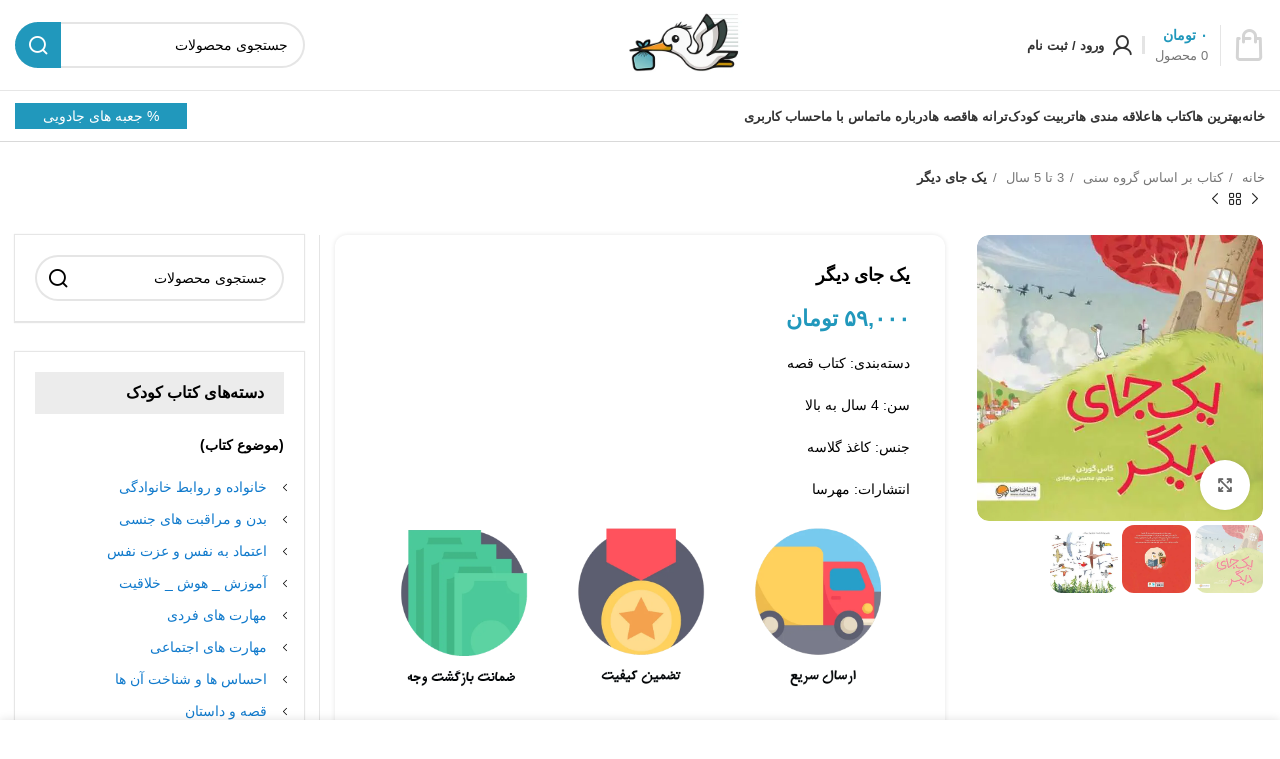

--- FILE ---
content_type: text/html; charset=UTF-8
request_url: https://www.laklakoo.com/product/yek-jay-digar/
body_size: 32444
content:
<!DOCTYPE html>
<html dir="rtl" lang="fa-IR" prefix="og: https://ogp.me/ns#">
<head>
	<meta charset="UTF-8">
	<link rel="profile" href="https://gmpg.org/xfn/11">
	<link rel="pingback" href="https://www.laklakoo.com/xmlrpc.php">

			<script>window.MSInputMethodContext && document.documentMode && document.write('<script src="https://www.laklakoo.com/wp-content/themes/woodmart/js/libs/ie11CustomProperties.min.js"><\/script>');</script>
			<style>img:is([sizes="auto" i], [sizes^="auto," i]) { contain-intrinsic-size: 3000px 1500px }</style>
	
<!-- بهینه‌سازی موتور جستجو توسط Rank Math - https://rankmath.com/ -->
<title>یک جای دیگر-کتاب یک جای دیگر-کتاب داستان-کتاب قصه-کتاب کودک-لک لکو</title>
<meta name="description" content="«جورج » اصلاً شبیه بقیه‌ی پرنده‌ها نیست؛ تو بگو یک ذره! او آن قدر سرگرم کارهای خانه و البته پختن کیک‌های فوق العاده خوشمزه است، که اصلاً فرصت انجام کار ..."/>
<meta name="robots" content="follow, index, max-snippet:-1, max-video-preview:-1, max-image-preview:large"/>
<link rel="canonical" href="https://www.laklakoo.com/product/yek-jay-digar/" />
<meta property="og:locale" content="fa_IR" />
<meta property="og:type" content="product" />
<meta property="og:title" content="یک جای دیگر-کتاب یک جای دیگر-کتاب داستان-کتاب قصه-کتاب کودک-لک لکو" />
<meta property="og:description" content="«جورج » اصلاً شبیه بقیه‌ی پرنده‌ها نیست؛ تو بگو یک ذره! او آن قدر سرگرم کارهای خانه و البته پختن کیک‌های فوق العاده خوشمزه است، که اصلاً فرصت انجام کار ..." />
<meta property="og:url" content="https://www.laklakoo.com/product/yek-jay-digar/" />
<meta property="og:site_name" content="لک لکو" />
<meta property="og:updated_time" content="2024-12-17T17:59:42+03:30" />
<meta property="og:image" content="https://www.laklakoo.com/wp-content/uploads/2024/07/yek_jay_digar.jpg" />
<meta property="og:image:secure_url" content="https://www.laklakoo.com/wp-content/uploads/2024/07/yek_jay_digar.jpg" />
<meta property="og:image:width" content="600" />
<meta property="og:image:height" content="600" />
<meta property="og:image:alt" content="یک جای دیگر" />
<meta property="og:image:type" content="image/jpeg" />
<meta property="product:brand" content="کتاب کودک" />
<meta property="product:price:amount" content="590000" />
<meta property="product:price:currency" content="IRR" />
<meta property="product:availability" content="instock" />
<meta name="twitter:card" content="summary_large_image" />
<meta name="twitter:title" content="یک جای دیگر-کتاب یک جای دیگر-کتاب داستان-کتاب قصه-کتاب کودک-لک لکو" />
<meta name="twitter:description" content="«جورج » اصلاً شبیه بقیه‌ی پرنده‌ها نیست؛ تو بگو یک ذره! او آن قدر سرگرم کارهای خانه و البته پختن کیک‌های فوق العاده خوشمزه است، که اصلاً فرصت انجام کار ..." />
<meta name="twitter:image" content="https://www.laklakoo.com/wp-content/uploads/2024/07/yek_jay_digar.jpg" />
<meta name="twitter:label1" content="قیمت" />
<meta name="twitter:data1" content="۵۹,۰۰۰&nbsp;تومان" />
<meta name="twitter:label2" content="دسترسی" />
<meta name="twitter:data2" content="موجود در انبار" />
<script type="application/ld+json" class="rank-math-schema">{"@context":"https://schema.org","@graph":[{"@type":["BookStore","Organization"],"@id":"https://www.laklakoo.com/#organization","name":"\u0644\u06a9 \u0644\u06a9\u0648","url":"https://www.laklakoo.com","openingHours":["Monday,Tuesday,Wednesday,Thursday,Friday,Saturday,Sunday 09:00-17:00"]},{"@type":"WebSite","@id":"https://www.laklakoo.com/#website","url":"https://www.laklakoo.com","name":"\u0644\u06a9 \u0644\u06a9\u0648","alternateName":"\u0644\u06a9 \u0644\u06a9\u0648 | lak lakii","publisher":{"@id":"https://www.laklakoo.com/#organization"},"inLanguage":"fa-IR"},{"@type":"ImageObject","@id":"https://www.laklakoo.com/wp-content/uploads/2024/07/yek_jay_digar.jpg","url":"https://www.laklakoo.com/wp-content/uploads/2024/07/yek_jay_digar.jpg","width":"600","height":"600","inLanguage":"fa-IR"},{"@type":"ItemPage","@id":"https://www.laklakoo.com/product/yek-jay-digar/#webpage","url":"https://www.laklakoo.com/product/yek-jay-digar/","name":"\u06cc\u06a9 \u062c\u0627\u06cc \u062f\u06cc\u06af\u0631-\u06a9\u062a\u0627\u0628 \u06cc\u06a9 \u062c\u0627\u06cc \u062f\u06cc\u06af\u0631-\u06a9\u062a\u0627\u0628 \u062f\u0627\u0633\u062a\u0627\u0646-\u06a9\u062a\u0627\u0628 \u0642\u0635\u0647-\u06a9\u062a\u0627\u0628 \u06a9\u0648\u062f\u06a9-\u0644\u06a9 \u0644\u06a9\u0648","datePublished":"2024-07-23T15:17:43+03:30","dateModified":"2024-12-17T17:59:42+03:30","isPartOf":{"@id":"https://www.laklakoo.com/#website"},"primaryImageOfPage":{"@id":"https://www.laklakoo.com/wp-content/uploads/2024/07/yek_jay_digar.jpg"},"inLanguage":"fa-IR"},{"@type":"Product","brand":{"@type":"Brand","name":"\u06a9\u062a\u0627\u0628 \u06a9\u0648\u062f\u06a9"},"name":"\u06cc\u06a9 \u062c\u0627\u06cc \u062f\u06cc\u06af\u0631-\u06a9\u062a\u0627\u0628 \u06cc\u06a9 \u062c\u0627\u06cc \u062f\u06cc\u06af\u0631-\u06a9\u062a\u0627\u0628 \u062f\u0627\u0633\u062a\u0627\u0646-\u06a9\u062a\u0627\u0628 \u0642\u0635\u0647-\u06a9\u062a\u0627\u0628 \u06a9\u0648\u062f\u06a9-\u0644\u06a9 \u0644\u06a9\u0648","description":"\u00ab\u062c\u0648\u0631\u062c \u00bb \u0627\u0635\u0644\u0627\u064b \u0634\u0628\u06cc\u0647 \u0628\u0642\u06cc\u0647\u200c\u06cc \u067e\u0631\u0646\u062f\u0647\u200c\u0647\u0627 \u0646\u06cc\u0633\u062a\u061b \u062a\u0648 \u0628\u06af\u0648 \u06cc\u06a9 \u0630\u0631\u0647! \u0627\u0648 \u0622\u0646 \u0642\u062f\u0631 \u0633\u0631\u06af\u0631\u0645 \u06a9\u0627\u0631\u0647\u0627\u06cc \u062e\u0627\u0646\u0647 \u0648 \u0627\u0644\u0628\u062a\u0647 \u067e\u062e\u062a\u0646 \u06a9\u06cc\u06a9\u200c\u0647\u0627\u06cc \u0641\u0648\u0642 \u0627\u0644\u0639\u0627\u062f\u0647 \u062e\u0648\u0634\u0645\u0632\u0647 \u0627\u0633\u062a\u060c \u06a9\u0647 \u0627\u0635\u0644\u0627\u064b \u0641\u0631\u0635\u062a \u0627\u0646\u062c\u0627\u0645 \u06a9\u0627\u0631 ...","category":"\u06a9\u062a\u0627\u0628 \u06a9\u0648\u062f\u06a9","mainEntityOfPage":{"@id":"https://www.laklakoo.com/product/yek-jay-digar/#webpage"},"image":[{"@type":"ImageObject","url":"https://www.laklakoo.com/wp-content/uploads/2024/07/yek_jay_digar.jpg","height":"600","width":"600"},{"@type":"ImageObject","url":"https://www.laklakoo.com/wp-content/uploads/2024/07/yek_jay_digar-1.jpg","height":"600","width":"600"},{"@type":"ImageObject","url":"https://www.laklakoo.com/wp-content/uploads/2024/07/yek_jay_digar-2.jpg","height":"600","width":"600"}],"offers":{"@type":"Offer","price":"590000","priceCurrency":"IRR","priceValidUntil":"2027-12-31","availability":"https://schema.org/InStock","itemCondition":"NewCondition","url":"https://www.laklakoo.com/product/yek-jay-digar/","seller":{"@type":"Organization","@id":"https://www.laklakoo.com/","name":"\u0644\u06a9 \u0644\u06a9\u0648","url":"https://www.laklakoo.com","logo":""}},"@id":"https://www.laklakoo.com/product/yek-jay-digar/#richSnippet"}]}</script>
<!-- /افزونه سئو ورپرس Rank Math -->

<link rel='dns-prefetch' href='//unpkg.com' />
<link rel='dns-prefetch' href='//fonts.googleapis.com' />
<link rel="alternate" type="application/rss+xml" title="لک لکو &raquo; خوراک" href="https://www.laklakoo.com/feed/" />
<link rel="alternate" type="application/rss+xml" title="لک لکو &raquo; خوراک دیدگاه‌ها" href="https://www.laklakoo.com/comments/feed/" />
<link rel="alternate" type="application/rss+xml" title="لک لکو &raquo; یک جای دیگر خوراک دیدگاه‌ها" href="https://www.laklakoo.com/product/yek-jay-digar/feed/" />

<style id='safe-svg-svg-icon-style-inline-css' type='text/css'>
.safe-svg-cover{text-align:center}.safe-svg-cover .safe-svg-inside{display:inline-block;max-width:100%}.safe-svg-cover svg{fill:currentColor;height:100%;max-height:100%;max-width:100%;width:100%}

</style>
<link rel='stylesheet' id='digits-login-style-css' href='https://www.laklakoo.com/wp-content/plugins/digits/assets/css/login.min.css?ver=8.4.2.2' type='text/css' media='all' />
<link rel='stylesheet' id='digits-style-css' href='https://www.laklakoo.com/wp-content/plugins/digits/assets/css/main.min.css?ver=8.4.2.2' type='text/css' media='all' />
<style id='digits-style-inline-css' type='text/css'>

                #woocommerce-order-data .address p:nth-child(3) a,.woocommerce-customer-details--phone{
                    text-align:right;
                    }
</style>
<link rel='stylesheet' id='sp-wpsp-custom-css' href='https://www.laklakoo.com/wp-content/plugins/woo-product-slider-pro/public/assets/css/custom.min.css?ver=2.5.14' type='text/css' media='all' />
<link rel='stylesheet' id='sp-wpsp-style-css' href='https://www.laklakoo.com/wp-content/plugins/woo-product-slider-pro/public/assets/css/style.min.css?ver=2.5.14' type='text/css' media='all' />
<style id='woocommerce-inline-inline-css' type='text/css'>
.woocommerce form .form-row .required { visibility: visible; }
</style>
<link rel='stylesheet' id='brands-styles-css' href='https://www.laklakoo.com/wp-content/plugins/woocommerce/assets/css/brands.css?ver=10.1.2' type='text/css' media='all' />
<link rel='stylesheet' id='pDate-style-css' href='https://www.laklakoo.com/wp-content/plugins/elementor-pro/megatheme/includes/assets/css/persian-datepicker.min.css?ver=6.8.3' type='text/css' media='all' />
<link rel='stylesheet' id='bootstrap-css' href='https://www.laklakoo.com/wp-content/themes/woodmart/css/bootstrap-light.min.css?ver=7.2.4.1' type='text/css' media='all' />
<link rel='stylesheet' id='woodmart-style-css' href='https://www.laklakoo.com/wp-content/themes/woodmart/css/parts/base-rtl.min.css?ver=7.2.4.1' type='text/css' media='all' />
<link rel='stylesheet' id='child-style-css' href='https://www.laklakoo.com/wp-content/themes/woodmart-child/style.css?ver=7.2.4.1' type='text/css' media='all' />
<link rel='stylesheet' id='google-Vazirmatn-css' href='https://fonts.googleapis.com/css?family=Vazirmatn%3A900%2C700%2C500%2C500i%2C400%2C200%2C300&#038;ver=6.8.3' type='text/css' media='all' />
<link rel='stylesheet' id='elementor-icons-css' href='https://www.laklakoo.com/wp-content/plugins/elementor/assets/lib/eicons/css/elementor-icons.min.css?ver=5.44.0' type='text/css' media='all' />
<link rel='stylesheet' id='elementor-frontend-css' href='https://www.laklakoo.com/wp-content/plugins/elementor/assets/css/frontend-rtl.min.css?ver=3.33.2' type='text/css' media='all' />
<link rel='stylesheet' id='elementor-post-15553-css' href='https://www.laklakoo.com/wp-content/uploads/elementor/css/post-15553.css?ver=1764963310' type='text/css' media='all' />
<link rel='stylesheet' id='elementor-icons-shared-0-css' href='https://www.laklakoo.com/wp-content/plugins/elementor/assets/lib/font-awesome/css/fontawesome.min.css?ver=5.15.3' type='text/css' media='all' />
<link rel='stylesheet' id='elementor-icons-fa-solid-css' href='https://www.laklakoo.com/wp-content/plugins/elementor/assets/lib/font-awesome/css/solid.min.css?ver=5.15.3' type='text/css' media='all' />
<link rel='stylesheet' id='elementor-icons-fa-brands-css' href='https://www.laklakoo.com/wp-content/plugins/elementor/assets/lib/font-awesome/css/brands.min.css?ver=5.15.3' type='text/css' media='all' />
<link rel='stylesheet' id='elementor-icons-fa-regular-css' href='https://www.laklakoo.com/wp-content/plugins/elementor/assets/lib/font-awesome/css/regular.min.css?ver=5.15.3' type='text/css' media='all' />
<link rel='stylesheet' id='wd-widget-tag-cloud-css' href='https://www.laklakoo.com/wp-content/themes/woodmart/css/parts/widget-tag-cloud.min.css?ver=7.2.4.1' type='text/css' media='all' />
<link rel='stylesheet' id='wd-widget-recent-post-comments-css' href='https://www.laklakoo.com/wp-content/themes/woodmart/css/parts/widget-recent-post-comments-rtl.min.css?ver=7.2.4.1' type='text/css' media='all' />
<link rel='stylesheet' id='wd-widget-layered-nav-stock-status-css' href='https://www.laklakoo.com/wp-content/themes/woodmart/css/parts/woo-widget-layered-nav-stock-status.min.css?ver=7.2.4.1' type='text/css' media='all' />
<link rel='stylesheet' id='wd-widget-product-list-css' href='https://www.laklakoo.com/wp-content/themes/woodmart/css/parts/woo-widget-product-list-rtl.min.css?ver=7.2.4.1' type='text/css' media='all' />
<link rel='stylesheet' id='wd-widget-slider-price-filter-css' href='https://www.laklakoo.com/wp-content/themes/woodmart/css/parts/woo-widget-slider-price-filter.min.css?ver=7.2.4.1' type='text/css' media='all' />
<link rel='stylesheet' id='wd-wpcf7-css' href='https://www.laklakoo.com/wp-content/themes/woodmart/css/parts/int-wpcf7-rtl.min.css?ver=7.2.4.1' type='text/css' media='all' />
<link rel='stylesheet' id='wd-elementor-base-css' href='https://www.laklakoo.com/wp-content/themes/woodmart/css/parts/int-elem-base-rtl.min.css?ver=7.2.4.1' type='text/css' media='all' />
<link rel='stylesheet' id='wd-elementor-pro-base-css' href='https://www.laklakoo.com/wp-content/themes/woodmart/css/parts/int-elementor-pro-rtl.min.css?ver=7.2.4.1' type='text/css' media='all' />
<link rel='stylesheet' id='wd-notices-fixed-css' href='https://www.laklakoo.com/wp-content/themes/woodmart/css/parts/woo-opt-sticky-notices.min.css?ver=7.2.4.1' type='text/css' media='all' />
<link rel='stylesheet' id='wd-woocommerce-base-css' href='https://www.laklakoo.com/wp-content/themes/woodmart/css/parts/woocommerce-base-rtl.min.css?ver=7.2.4.1' type='text/css' media='all' />
<link rel='stylesheet' id='wd-mod-star-rating-css' href='https://www.laklakoo.com/wp-content/themes/woodmart/css/parts/mod-star-rating-rtl.min.css?ver=7.2.4.1' type='text/css' media='all' />
<link rel='stylesheet' id='wd-woo-el-track-order-css' href='https://www.laklakoo.com/wp-content/themes/woodmart/css/parts/woo-el-track-order.min.css?ver=7.2.4.1' type='text/css' media='all' />
<link rel='stylesheet' id='wd-woo-mod-quantity-css' href='https://www.laklakoo.com/wp-content/themes/woodmart/css/parts/woo-mod-quantity.min.css?ver=7.2.4.1' type='text/css' media='all' />
<link rel='stylesheet' id='wd-woo-single-prod-el-base-css' href='https://www.laklakoo.com/wp-content/themes/woodmart/css/parts/woo-single-prod-el-base.min.css?ver=7.2.4.1' type='text/css' media='all' />
<link rel='stylesheet' id='wd-woo-mod-stock-status-css' href='https://www.laklakoo.com/wp-content/themes/woodmart/css/parts/woo-mod-stock-status.min.css?ver=7.2.4.1' type='text/css' media='all' />
<link rel='stylesheet' id='wd-woo-mod-shop-attributes-css' href='https://www.laklakoo.com/wp-content/themes/woodmart/css/parts/woo-mod-shop-attributes-rtl.min.css?ver=7.2.4.1' type='text/css' media='all' />
<link rel='stylesheet' id='wd-opt-disable-owl-css' href='https://www.laklakoo.com/wp-content/themes/woodmart/css/parts/opt-disable-owl-rtl.min.css?ver=7.2.4.1' type='text/css' media='all' />
<link rel='stylesheet' id='wd-header-base-css' href='https://www.laklakoo.com/wp-content/themes/woodmart/css/parts/header-base-rtl.min.css?ver=7.2.4.1' type='text/css' media='all' />
<link rel='stylesheet' id='wd-mod-tools-css' href='https://www.laklakoo.com/wp-content/themes/woodmart/css/parts/mod-tools.min.css?ver=7.2.4.1' type='text/css' media='all' />
<link rel='stylesheet' id='wd-header-elements-base-css' href='https://www.laklakoo.com/wp-content/themes/woodmart/css/parts/header-el-base-rtl.min.css?ver=7.2.4.1' type='text/css' media='all' />
<link rel='stylesheet' id='wd-header-cart-design-3-css' href='https://www.laklakoo.com/wp-content/themes/woodmart/css/parts/header-el-cart-design-3-rtl.min.css?ver=7.2.4.1' type='text/css' media='all' />
<link rel='stylesheet' id='wd-header-cart-side-css' href='https://www.laklakoo.com/wp-content/themes/woodmart/css/parts/header-el-cart-side.min.css?ver=7.2.4.1' type='text/css' media='all' />
<link rel='stylesheet' id='wd-header-cart-css' href='https://www.laklakoo.com/wp-content/themes/woodmart/css/parts/header-el-cart-rtl.min.css?ver=7.2.4.1' type='text/css' media='all' />
<link rel='stylesheet' id='wd-widget-shopping-cart-css' href='https://www.laklakoo.com/wp-content/themes/woodmart/css/parts/woo-widget-shopping-cart-rtl.min.css?ver=7.2.4.1' type='text/css' media='all' />
<link rel='stylesheet' id='wd-header-my-account-dropdown-css' href='https://www.laklakoo.com/wp-content/themes/woodmart/css/parts/header-el-my-account-dropdown-rtl.min.css?ver=7.2.4.1' type='text/css' media='all' />
<link rel='stylesheet' id='wd-woo-mod-login-form-css' href='https://www.laklakoo.com/wp-content/themes/woodmart/css/parts/woo-mod-login-form.min.css?ver=7.2.4.1' type='text/css' media='all' />
<link rel='stylesheet' id='wd-header-my-account-css' href='https://www.laklakoo.com/wp-content/themes/woodmart/css/parts/header-el-my-account-rtl.min.css?ver=7.2.4.1' type='text/css' media='all' />
<link rel='stylesheet' id='wd-header-search-css' href='https://www.laklakoo.com/wp-content/themes/woodmart/css/parts/header-el-search-rtl.min.css?ver=7.2.4.1' type='text/css' media='all' />
<link rel='stylesheet' id='wd-header-search-form-css' href='https://www.laklakoo.com/wp-content/themes/woodmart/css/parts/header-el-search-form-rtl.min.css?ver=7.2.4.1' type='text/css' media='all' />
<link rel='stylesheet' id='wd-wd-search-form-css' href='https://www.laklakoo.com/wp-content/themes/woodmart/css/parts/wd-search-form-rtl.min.css?ver=7.2.4.1' type='text/css' media='all' />
<link rel='stylesheet' id='wd-woo-single-prod-predefined-css' href='https://www.laklakoo.com/wp-content/themes/woodmart/css/parts/woo-single-prod-predefined-rtl.min.css?ver=7.2.4.1' type='text/css' media='all' />
<link rel='stylesheet' id='wd-woo-single-prod-and-quick-view-predefined-css' href='https://www.laklakoo.com/wp-content/themes/woodmart/css/parts/woo-single-prod-and-quick-view-predefined-rtl.min.css?ver=7.2.4.1' type='text/css' media='all' />
<link rel='stylesheet' id='wd-woo-single-prod-el-tabs-predefined-css' href='https://www.laklakoo.com/wp-content/themes/woodmart/css/parts/woo-single-prod-el-tabs-predefined.min.css?ver=7.2.4.1' type='text/css' media='all' />
<link rel='stylesheet' id='wd-woo-single-prod-opt-base-css' href='https://www.laklakoo.com/wp-content/themes/woodmart/css/parts/woo-single-prod-opt-base.min.css?ver=7.2.4.1' type='text/css' media='all' />
<link rel='stylesheet' id='wd-woo-single-prod-el-navigation-css' href='https://www.laklakoo.com/wp-content/themes/woodmart/css/parts/woo-single-prod-el-navigation-rtl.min.css?ver=7.2.4.1' type='text/css' media='all' />
<link rel='stylesheet' id='wd-woo-single-prod-el-gallery-css' href='https://www.laklakoo.com/wp-content/themes/woodmart/css/parts/woo-single-prod-el-gallery-rtl.min.css?ver=7.2.4.1' type='text/css' media='all' />
<link rel='stylesheet' id='wd-owl-carousel-css' href='https://www.laklakoo.com/wp-content/themes/woodmart/css/parts/lib-owl-carousel-rtl.min.css?ver=7.2.4.1' type='text/css' media='all' />
<link rel='stylesheet' id='wd-photoswipe-css' href='https://www.laklakoo.com/wp-content/themes/woodmart/css/parts/lib-photoswipe-rtl.min.css?ver=7.2.4.1' type='text/css' media='all' />
<link rel='stylesheet' id='wd-woo-opt-visits-count-css' href='https://www.laklakoo.com/wp-content/themes/woodmart/css/parts/woo-opt-visits-count.min.css?ver=7.2.4.1' type='text/css' media='all' />
<link rel='stylesheet' id='wd-tabs-css' href='https://www.laklakoo.com/wp-content/themes/woodmart/css/parts/el-tabs-rtl.min.css?ver=7.2.4.1' type='text/css' media='all' />
<link rel='stylesheet' id='wd-woo-single-prod-el-tabs-opt-layout-tabs-css' href='https://www.laklakoo.com/wp-content/themes/woodmart/css/parts/woo-single-prod-el-tabs-opt-layout-tabs.min.css?ver=7.2.4.1' type='text/css' media='all' />
<link rel='stylesheet' id='wd-accordion-css' href='https://www.laklakoo.com/wp-content/themes/woodmart/css/parts/el-accordion-rtl.min.css?ver=7.2.4.1' type='text/css' media='all' />
<link rel='stylesheet' id='wd-woo-single-prod-el-reviews-css' href='https://www.laklakoo.com/wp-content/themes/woodmart/css/parts/woo-single-prod-el-reviews-rtl.min.css?ver=7.2.4.1' type='text/css' media='all' />
<link rel='stylesheet' id='wd-woo-single-prod-el-reviews-style-1-css' href='https://www.laklakoo.com/wp-content/themes/woodmart/css/parts/woo-single-prod-el-reviews-style-1.min.css?ver=7.2.4.1' type='text/css' media='all' />
<link rel='stylesheet' id='wd-mod-comments-css' href='https://www.laklakoo.com/wp-content/themes/woodmart/css/parts/mod-comments-rtl.min.css?ver=7.2.4.1' type='text/css' media='all' />
<link rel='stylesheet' id='wd-product-loop-css' href='https://www.laklakoo.com/wp-content/themes/woodmart/css/parts/woo-product-loop-rtl.min.css?ver=7.2.4.1' type='text/css' media='all' />
<link rel='stylesheet' id='wd-product-loop-icons-css' href='https://www.laklakoo.com/wp-content/themes/woodmart/css/parts/woo-product-loop-icons.min.css?ver=7.2.4.1' type='text/css' media='all' />
<link rel='stylesheet' id='wd-woo-mod-quantity-overlap-css' href='https://www.laklakoo.com/wp-content/themes/woodmart/css/parts/woo-mod-quantity-overlap-rtl.min.css?ver=7.2.4.1' type='text/css' media='all' />
<link rel='stylesheet' id='wd-woo-opt-products-shadow-css' href='https://www.laklakoo.com/wp-content/themes/woodmart/css/parts/woo-opt-products-shadow.min.css?ver=7.2.4.1' type='text/css' media='all' />
<link rel='stylesheet' id='wd-bordered-product-css' href='https://www.laklakoo.com/wp-content/themes/woodmart/css/parts/woo-opt-bordered-product-rtl.min.css?ver=7.2.4.1' type='text/css' media='all' />
<link rel='stylesheet' id='wd-woo-opt-title-limit-css' href='https://www.laklakoo.com/wp-content/themes/woodmart/css/parts/woo-opt-title-limit.min.css?ver=7.2.4.1' type='text/css' media='all' />
<link rel='stylesheet' id='wd-woo-opt-grid-gallery-css' href='https://www.laklakoo.com/wp-content/themes/woodmart/css/parts/woo-opt-grid-gallery-rtl.min.css?ver=7.2.4.1' type='text/css' media='all' />
<link rel='stylesheet' id='wd-woo-mod-product-labels-css' href='https://www.laklakoo.com/wp-content/themes/woodmart/css/parts/woo-mod-product-labels.min.css?ver=7.2.4.1' type='text/css' media='all' />
<link rel='stylesheet' id='wd-woo-mod-product-labels-round-css' href='https://www.laklakoo.com/wp-content/themes/woodmart/css/parts/woo-mod-product-labels-round.min.css?ver=7.2.4.1' type='text/css' media='all' />
<link rel='stylesheet' id='wd-off-canvas-sidebar-css' href='https://www.laklakoo.com/wp-content/themes/woodmart/css/parts/opt-off-canvas-sidebar-rtl.min.css?ver=7.2.4.1' type='text/css' media='all' />
<link rel='stylesheet' id='wd-wd-search-results-css' href='https://www.laklakoo.com/wp-content/themes/woodmart/css/parts/wd-search-results-rtl.min.css?ver=7.2.4.1' type='text/css' media='all' />
<link rel='stylesheet' id='wd-footer-base-css' href='https://www.laklakoo.com/wp-content/themes/woodmart/css/parts/footer-base-rtl.min.css?ver=7.2.4.1' type='text/css' media='all' />
<link rel='stylesheet' id='wd-scroll-top-css' href='https://www.laklakoo.com/wp-content/themes/woodmart/css/parts/opt-scrolltotop-rtl.min.css?ver=7.2.4.1' type='text/css' media='all' />
<link rel='stylesheet' id='wd-mod-sticky-sidebar-opener-css' href='https://www.laklakoo.com/wp-content/themes/woodmart/css/parts/mod-sticky-sidebar-opener-rtl.min.css?ver=7.2.4.1' type='text/css' media='all' />
<link rel='stylesheet' id='wd-sticky-add-to-cart-css' href='https://www.laklakoo.com/wp-content/themes/woodmart/css/parts/woo-opt-sticky-add-to-cart.min.css?ver=7.2.4.1' type='text/css' media='all' />
<link rel='stylesheet' id='wd-header-search-fullscreen-css' href='https://www.laklakoo.com/wp-content/themes/woodmart/css/parts/header-el-search-fullscreen-general-rtl.min.css?ver=7.2.4.1' type='text/css' media='all' />
<link rel='stylesheet' id='wd-header-search-fullscreen-2-css' href='https://www.laklakoo.com/wp-content/themes/woodmart/css/parts/header-el-search-fullscreen-2-rtl.min.css?ver=7.2.4.1' type='text/css' media='all' />
<link rel='stylesheet' id='wd-wd-search-cat-css' href='https://www.laklakoo.com/wp-content/themes/woodmart/css/parts/wd-search-cat-rtl.min.css?ver=7.2.4.1' type='text/css' media='all' />
<link rel='stylesheet' id='wd-bottom-toolbar-css' href='https://www.laklakoo.com/wp-content/themes/woodmart/css/parts/opt-bottom-toolbar-rtl.min.css?ver=7.2.4.1' type='text/css' media='all' />
<link rel='stylesheet' id='xts-style-header_933390-css' href='https://www.laklakoo.com/wp-content/uploads/2025/08/xts-header_933390-1755694207.css?ver=7.2.4.1' type='text/css' media='all' />
<link rel='stylesheet' id='xts-style-theme_settings_default-css' href='https://www.laklakoo.com/wp-content/uploads/2025/09/xts-theme_settings_default-1757141588.css?ver=7.2.4.1' type='text/css' media='all' />
<script type="text/javascript" id="jquery-core-js-extra">
/* <![CDATA[ */
var xlwcty = {"ajax_url":"https:\/\/www.laklakoo.com\/wp-admin\/admin-ajax.php","version":"2.20.0","wc_version":"10.1.2"};
/* ]]> */
</script>
<script type="text/javascript" src="https://www.laklakoo.com/wp-includes/js/jquery/jquery.min.js?ver=3.7.1" id="jquery-core-js"></script>
<script type="text/javascript" src="https://www.laklakoo.com/wp-includes/js/jquery/jquery-migrate.min.js?ver=3.4.1" id="jquery-migrate-js"></script>
<script type="text/javascript" src="https://www.laklakoo.com/wp-content/plugins/woocommerce/assets/js/jquery-blockui/jquery.blockUI.min.js?ver=2.7.0-wc.10.1.2" id="jquery-blockui-js" defer="defer" data-wp-strategy="defer"></script>
<script type="text/javascript" id="wc-add-to-cart-js-extra">
/* <![CDATA[ */
var wc_add_to_cart_params = {"ajax_url":"\/wp-admin\/admin-ajax.php","wc_ajax_url":"\/?wc-ajax=%%endpoint%%","i18n_view_cart":"\u0645\u0634\u0627\u0647\u062f\u0647 \u0633\u0628\u062f \u062e\u0631\u06cc\u062f","cart_url":"https:\/\/www.laklakoo.com\/cart\/","is_cart":"","cart_redirect_after_add":"no"};
/* ]]> */
</script>
<script type="text/javascript" src="https://www.laklakoo.com/wp-content/plugins/woocommerce/assets/js/frontend/add-to-cart.min.js?ver=10.1.2" id="wc-add-to-cart-js" defer="defer" data-wp-strategy="defer"></script>
<script type="text/javascript" src="https://www.laklakoo.com/wp-content/plugins/woocommerce/assets/js/zoom/jquery.zoom.min.js?ver=1.7.21-wc.10.1.2" id="zoom-js" defer="defer" data-wp-strategy="defer"></script>
<script type="text/javascript" id="wc-single-product-js-extra">
/* <![CDATA[ */
var wc_single_product_params = {"i18n_required_rating_text":"\u062e\u0648\u0627\u0647\u0634\u0645\u0646\u062f\u06cc\u0645 \u06cc\u06a9 \u0631\u062a\u0628\u0647 \u0631\u0627 \u0627\u0646\u062a\u062e\u0627\u0628 \u06a9\u0646\u06cc\u062f","i18n_rating_options":["1 of 5 stars","2 of 5 stars","3 of 5 stars","4 of 5 stars","5 of 5 stars"],"i18n_product_gallery_trigger_text":"View full-screen image gallery","review_rating_required":"no","flexslider":{"rtl":true,"animation":"slide","smoothHeight":true,"directionNav":false,"controlNav":"thumbnails","slideshow":false,"animationSpeed":500,"animationLoop":false,"allowOneSlide":false},"zoom_enabled":"","zoom_options":[],"photoswipe_enabled":"","photoswipe_options":{"shareEl":false,"closeOnScroll":false,"history":false,"hideAnimationDuration":0,"showAnimationDuration":0},"flexslider_enabled":""};
/* ]]> */
</script>
<script type="text/javascript" src="https://www.laklakoo.com/wp-content/plugins/woocommerce/assets/js/frontend/single-product.min.js?ver=10.1.2" id="wc-single-product-js" defer="defer" data-wp-strategy="defer"></script>
<script type="text/javascript" src="https://www.laklakoo.com/wp-content/plugins/woocommerce/assets/js/js-cookie/js.cookie.min.js?ver=2.1.4-wc.10.1.2" id="js-cookie-js" defer="defer" data-wp-strategy="defer"></script>
<script type="text/javascript" id="woocommerce-js-extra">
/* <![CDATA[ */
var woocommerce_params = {"ajax_url":"\/wp-admin\/admin-ajax.php","wc_ajax_url":"\/?wc-ajax=%%endpoint%%","i18n_password_show":"Show password","i18n_password_hide":"Hide password"};
/* ]]> */
</script>
<script type="text/javascript" src="https://www.laklakoo.com/wp-content/plugins/woocommerce/assets/js/frontend/woocommerce.min.js?ver=10.1.2" id="woocommerce-js" defer="defer" data-wp-strategy="defer"></script>
<script type="text/javascript" src="https://www.laklakoo.com/wp-content/themes/woodmart/js/libs/device.min.js?ver=7.2.4.1" id="wd-device-library-js"></script>
<link rel="https://api.w.org/" href="https://www.laklakoo.com/wp-json/" /><link rel="alternate" title="JSON" type="application/json" href="https://www.laklakoo.com/wp-json/wp/v2/product/22471" /><link rel="EditURI" type="application/rsd+xml" title="RSD" href="https://www.laklakoo.com/xmlrpc.php?rsd" />
<link rel="stylesheet" href="https://www.laklakoo.com/wp-content/themes/woodmart-child/rtl.css" type="text/css" media="screen" /><meta name="generator" content="WordPress 6.8.3" />
<link rel='shortlink' href='https://www.laklakoo.com/?p=22471' />
<link rel="alternate" title="oEmbed (JSON)" type="application/json+oembed" href="https://www.laklakoo.com/wp-json/oembed/1.0/embed?url=https%3A%2F%2Fwww.laklakoo.com%2Fproduct%2Fyek-jay-digar%2F" />
<link rel="alternate" title="oEmbed (XML)" type="text/xml+oembed" href="https://www.laklakoo.com/wp-json/oembed/1.0/embed?url=https%3A%2F%2Fwww.laklakoo.com%2Fproduct%2Fyek-jay-digar%2F&#038;format=xml" />
<meta name="generator" content="Redux 4.5.7" /><script>document.createElement( "picture" );if(!window.HTMLPictureElement && document.addEventListener) {window.addEventListener("DOMContentLoaded", function() {var s = document.createElement("script");s.src = "https://www.laklakoo.com/wp-content/plugins/webp-express/js/picturefill.min.js";document.body.appendChild(s);});}</script><meta name="theme-color" content="rgb(33,152,188)">					<meta name="viewport" content="width=device-width, initial-scale=1.0, maximum-scale=1.0, user-scalable=no">
										<noscript><style>.woocommerce-product-gallery{ opacity: 1 !important; }</style></noscript>
	<meta name="generator" content="Elementor 3.33.2; features: additional_custom_breakpoints; settings: css_print_method-external, google_font-enabled, font_display-block">
			<style>
				.e-con.e-parent:nth-of-type(n+4):not(.e-lazyloaded):not(.e-no-lazyload),
				.e-con.e-parent:nth-of-type(n+4):not(.e-lazyloaded):not(.e-no-lazyload) * {
					background-image: none !important;
				}
				@media screen and (max-height: 1024px) {
					.e-con.e-parent:nth-of-type(n+3):not(.e-lazyloaded):not(.e-no-lazyload),
					.e-con.e-parent:nth-of-type(n+3):not(.e-lazyloaded):not(.e-no-lazyload) * {
						background-image: none !important;
					}
				}
				@media screen and (max-height: 640px) {
					.e-con.e-parent:nth-of-type(n+2):not(.e-lazyloaded):not(.e-no-lazyload),
					.e-con.e-parent:nth-of-type(n+2):not(.e-lazyloaded):not(.e-no-lazyload) * {
						background-image: none !important;
					}
				}
			</style>
			        <style type="text/css">
            .digits_secure_modal_box, .digits_ui,
            .digits_secure_modal_box *, .digits_ui *,
            .digits_font, .dig_ma-box, .dig_ma-box input, .dig_ma-box input::placeholder, .dig_ma-box ::placeholder, .dig_ma-box label, .dig_ma-box button, .dig_ma-box select, .dig_ma-box * {
                font-family: 'Vazirmatn', sans-serif;
            }
        </style>
        <link rel="icon" href="https://www.laklakoo.com/wp-content/uploads/2023/11/cropped-logo-laklakoo-32x32.jpg" sizes="32x32" />
<link rel="icon" href="https://www.laklakoo.com/wp-content/uploads/2023/11/cropped-logo-laklakoo-192x192.jpg" sizes="192x192" />
<link rel="apple-touch-icon" href="https://www.laklakoo.com/wp-content/uploads/2023/11/cropped-logo-laklakoo-180x180.jpg" />
<meta name="msapplication-TileImage" content="https://www.laklakoo.com/wp-content/uploads/2023/11/cropped-logo-laklakoo-270x270.jpg" />
		<style type="text/css" id="wp-custom-css">
			html[dir="rtl"] .xlwcty_wrap.xlwcty_circle_show .xlwcty_in_wrap {
padding-right : 0px !important
}		</style>
		<style>
		
		</style></head>

<body class="rtl wp-singular product-template-default single single-product postid-22471 wp-theme-woodmart wp-child-theme-woodmart-child theme-woodmart woocommerce woocommerce-page woocommerce-no-js wrapper-wide  woodmart-product-design-default categories-accordion-on woodmart-archive-shop woodmart-ajax-shop-on offcanvas-sidebar-mobile offcanvas-sidebar-tablet notifications-sticky sticky-toolbar-on wd-sticky-btn-on wd-sticky-btn-on-mb elementor-default elementor-kit-15553">
			<script type="text/javascript" id="wd-flicker-fix">// Flicker fix.</script>	
	
	<div class="website-wrapper">
									<header class="whb-header whb-header_933390 whb-sticky-shadow whb-scroll-slide whb-sticky-real">
					<div class="whb-main-header">
	
<div class="whb-row whb-top-bar whb-sticky-row whb-with-bg whb-border-fullwidth whb-color-dark whb-flex-flex-middle whb-hidden-desktop whb-hidden-mobile whb-with-shadow">
	<div class="container">
		<div class="whb-flex-row whb-top-bar-inner">
			<div class="whb-column whb-col-left whb-visible-lg whb-empty-column">
	</div>
<div class="whb-column whb-col-center whb-visible-lg whb-empty-column">
	</div>
<div class="whb-column whb-col-right whb-visible-lg whb-empty-column">
	</div>
<div class="whb-column whb-col-mobile whb-hidden-lg">
	
<div class="wd-header-text set-cont-mb-s reset-last-child "><span style="color: #ff00ff;"><strong>فروشگاه آنلاین کودک</strong></span></div>
</div>
		</div>
	</div>
</div>

<div class="whb-row whb-general-header whb-sticky-row whb-without-bg whb-border-fullwidth whb-color-dark whb-flex-flex-middle">
	<div class="container">
		<div class="whb-flex-row whb-general-header-inner">
			<div class="whb-column whb-col-left whb-visible-lg">
	
<div class="wd-header-cart wd-tools-element wd-design-3 cart-widget-opener whb-5u866sftq6yga790jxf3">
	<a href="https://www.laklakoo.com/cart/" title="سبد خرید">
		
			<span class="wd-tools-icon wd-icon-alt">
											</span>
			<span class="wd-tools-text">
											<span class="wd-cart-number wd-tools-count">0 <span>محصول</span></span>
						
										<span class="wd-cart-subtotal"><span class="woocommerce-Price-amount amount"><bdi>۰&nbsp;<span class="woocommerce-Price-currencySymbol">تومان</span></bdi></span></span>
					</span>

			</a>
	</div>
<div class="wd-header-divider whb-divider-default "></div><div class="wd-header-divider whb-divider-default "></div><div class="wd-header-divider whb-divider-default "></div><div class="wd-header-my-account wd-tools-element wd-event-hover wd-with-username wd-design-1 wd-account-style-icon wd-with-overlay whb-2b8mjqhbtvxz16jtxdrd">
			<a href="https://www.laklakoo.com/my-account/" title="حساب کاربری من">
			
				<span class="wd-tools-icon">
									</span>
				<span class="wd-tools-text">
				ورود / ثبت نام			</span>

					</a>

		
					<div class="wd-dropdown wd-dropdown-register">
						<div class="login-dropdown-inner">
							<span class="wd-heading"><span class="title">ورود</span><a class="create-account-link" href="https://www.laklakoo.com/my-account/?action=register">ایجاد حساب کاربری</a></span>
										<form method="post" class="login woocommerce-form woocommerce-form-login
						" action="https://www.laklakoo.com/my-account/" 			>

				
<input type="hidden" name="dig_nounce" class="dig_nounce" value="b9f97ba727">
<p class="woocommerce-FormRow woocommerce-FormRow--wide form-row form-row-wide "
    id="dig_wc_log_otp_container" otp="1" style="display: none;">
    <label for="dig_wc_log_otp">کد تایید <span class="required">*</span></label>
    <input type="text" class="input-text" name="dig_wc_log_otp" id="dig_wc_log_otp" />
</p>


<input type="hidden" name="username" id="loginuname" value="" />

				
				<p class="woocommerce-FormRow woocommerce-FormRow--wide form-row form-row-wide form-row-username">
					<label for="username">نام کاربری یا آدرس ایمیل&nbsp;<span class="required">*</span></label>
					<input type="text" class="woocommerce-Input woocommerce-Input--text input-text" name="username" id="username" value="" />				</p>
				<p class="woocommerce-FormRow woocommerce-FormRow--wide form-row form-row-wide form-row-password">
					<label for="password">رمز عبور&nbsp;<span class="required">*</span></label>
					<input class="woocommerce-Input woocommerce-Input--text input-text" type="password" name="password" id="password" autocomplete="current-password" />
				</p>

				
				<p class="form-row">
					<input type="hidden" id="woocommerce-login-nonce" name="woocommerce-login-nonce" value="c97075a226" /><input type="hidden" name="_wp_http_referer" value="/product/yek-jay-digar/" />										<button type="submit" class="button woocommerce-button woocommerce-form-login__submit" name="login" value="ورود">ورود</button>
				</p>

				<p class="login-form-footer">
					<a href="https://www.laklakoo.com?login=true&#038;type=forgot-password" class="woocommerce-LostPassword lost_password">رمز عبور را فراموش کرده اید؟</a>
					<label class="woocommerce-form__label woocommerce-form__label-for-checkbox woocommerce-form-login__rememberme">
						<input class="woocommerce-form__input woocommerce-form__input-checkbox" name="rememberme" type="checkbox" value="forever" title="مرا به خاطر بسپار" aria-label="مرا به خاطر بسپار" /> <span>مرا به خاطر بسپار</span>
					</label>
				</p>

				
				

<input type="hidden" id="wc_login_cd" val="1">

<p class="form-row form-row-wide">
    <input type="hidden" id="wc_code_dig" val="">
    <div class="loginViaContainer">
    </div>
<div  class="dig_resendotp dig_wc_login_resend" id="dig_man_resend_otp_btn" dis='1'>ارسال مجدد کد یکبار مصرف <span>(00:<span>30</span>)</span></div></p>

			</form>

		
						</div>
					</div>
					</div>
<div class="whb-space-element " style="width:50px;"></div></div>
<div class="whb-column whb-col-center whb-visible-lg">
	<div class="whb-space-element " style="width:200px;"></div><div class="site-logo">
	<a href="https://www.laklakoo.com/" class="wd-logo wd-main-logo" rel="home">
		<picture><source srcset="https://www.laklakoo.com/wp-content/webp-express/webp-images/doc-root/wp-content/uploads/2023/11/logo-1.png.webp 380w, https://www.laklakoo.com/wp-content/webp-express/webp-images/doc-root/wp-content/uploads/2023/11/logo-1-150x82.png.webp 150w" sizes="(max-width: 380px) 100vw, 380px" type="image/webp"><img fetchpriority="high" width="380" height="208" src="https://www.laklakoo.com/wp-content/uploads/2023/11/logo-1.png" class="attachment-full size-full webpexpress-processed" alt="" style="max-width:261px;" decoding="async" srcset="https://www.laklakoo.com/wp-content/uploads/2023/11/logo-1.png 380w, https://www.laklakoo.com/wp-content/uploads/2023/11/logo-1-150x82.png 150w" sizes="(max-width: 380px) 100vw, 380px"></picture>	</a>
	</div>
</div>
<div class="whb-column whb-col-right whb-visible-lg">
				<div class="wd-search-form wd-header-search-form wd-display-full-screen-2 whb-duljtjrl87kj7pmuut6b">
				
				
				<form role="search" method="get" class="searchform  wd-style-with-bg" action="https://www.laklakoo.com/" >
					<input type="text" class="s" placeholder="جستجوی محصولات" value="" name="s" aria-label="جستجو" title="جستجوی محصولات" required/>
					<input type="hidden" name="post_type" value="product">
										<button type="submit" class="searchsubmit">
						<span>
							جستجو						</span>
											</button>
				</form>

				
				
				
				
							</div>
		</div>
<div class="whb-column whb-mobile-left whb-hidden-lg">
	<div class="wd-tools-element wd-header-mobile-nav wd-style-text wd-design-1 whb-wn5z894j1g5n0yp3eeuz">
	<a href="#" rel="nofollow" aria-label="باز کردن منوی موبایل">
		
		<span class="wd-tools-icon">
					</span>

		<span class="wd-tools-text">منو</span>

			</a>
</div><!--END wd-header-mobile-nav--></div>
<div class="whb-column whb-mobile-center whb-hidden-lg">
	<div class="site-logo">
	<a href="https://www.laklakoo.com/" class="wd-logo wd-main-logo" rel="home">
		<picture><source srcset="https://www.laklakoo.com/wp-content/webp-express/webp-images/doc-root/wp-content/uploads/2023/11/logo-1.png.webp 380w, https://www.laklakoo.com/wp-content/webp-express/webp-images/doc-root/wp-content/uploads/2023/11/logo-1-150x82.png.webp 150w" sizes="(max-width: 380px) 100vw, 380px" type="image/webp"><img width="380" height="208" src="https://www.laklakoo.com/wp-content/uploads/2023/11/logo-1.png" class="attachment-full size-full webpexpress-processed" alt="" style="max-width:151px;" decoding="async" srcset="https://www.laklakoo.com/wp-content/uploads/2023/11/logo-1.png 380w, https://www.laklakoo.com/wp-content/uploads/2023/11/logo-1-150x82.png 150w" sizes="(max-width: 380px) 100vw, 380px"></picture>	</a>
	</div>
</div>
<div class="whb-column whb-mobile-right whb-hidden-lg">
	
<div class="wd-header-cart wd-tools-element wd-design-5 cart-widget-opener wd-style-icon whb-u6cx6mzhiof1qeysah9h">
	<a href="https://www.laklakoo.com/cart/" title="سبد خرید">
		
			<span class="wd-tools-icon wd-icon-alt">
															<span class="wd-cart-number wd-tools-count">0 <span>محصول</span></span>
									</span>
			<span class="wd-tools-text">
				
										<span class="wd-cart-subtotal"><span class="woocommerce-Price-amount amount"><bdi>۰&nbsp;<span class="woocommerce-Price-currencySymbol">تومان</span></bdi></span></span>
					</span>

			</a>
	</div>
</div>
		</div>
	</div>
</div>

<div class="whb-row whb-header-bottom whb-sticky-row whb-without-bg whb-border-fullwidth whb-color-dark whb-flex-flex-middle whb-hidden-mobile">
	<div class="container">
		<div class="whb-flex-row whb-header-bottom-inner">
			<div class="whb-column whb-col-left whb-visible-lg whb-empty-column">
	</div>
<div class="whb-column whb-col-center whb-visible-lg">
	<div class="wd-header-nav wd-header-main-nav text-right wd-design-1" role="navigation" aria-label="منوی اصلی">
	<ul id="menu-main" class="menu wd-nav wd-nav-main wd-style-default wd-gap-s"><li id="menu-item-15332" class="menu-item menu-item-type-post_type menu-item-object-page menu-item-home menu-item-15332 item-level-0 menu-simple-dropdown wd-event-hover" ><a href="https://www.laklakoo.com/" class="woodmart-nav-link"><span class="nav-link-text">خانه</span></a></li>
<li id="menu-item-22025" class="menu-item menu-item-type-post_type menu-item-object-page menu-item-22025 item-level-0 menu-simple-dropdown wd-event-hover" ><a href="https://www.laklakoo.com/behtarinha/" class="woodmart-nav-link"><span class="nav-link-text">بهترین ها</span></a></li>
<li id="menu-item-19015" class="menu-item menu-item-type-custom menu-item-object-custom menu-item-19015 item-level-0 menu-simple-dropdown wd-event-hover" ><a href="https://www.laklakoo.com/product-category/ketab-koodak-d/" class="woodmart-nav-link"><span class="nav-link-text">کتاب ها</span></a></li>
<li id="menu-item-18605" class="menu-item menu-item-type-post_type menu-item-object-page menu-item-18605 item-level-0 menu-simple-dropdown wd-event-hover" ><a href="https://www.laklakoo.com/my-account/wishlist/" class="woodmart-nav-link"><span class="nav-link-text">علاقه مندی ها</span></a></li>
<li id="menu-item-17873" class="menu-item menu-item-type-post_type menu-item-object-page menu-item-17873 item-level-0 menu-simple-dropdown wd-event-hover" ><a href="https://www.laklakoo.com/tarbiat-koodak/" class="woodmart-nav-link"><span class="nav-link-text">تربیت کودک</span></a></li>
<li id="menu-item-18584" class="menu-item menu-item-type-post_type menu-item-object-page menu-item-18584 item-level-0 menu-simple-dropdown wd-event-hover" ><a href="https://www.laklakoo.com/taranehaye-koodakaneh/" class="woodmart-nav-link"><span class="nav-link-text">ترانه ها</span></a></li>
<li id="menu-item-18585" class="menu-item menu-item-type-post_type menu-item-object-page menu-item-18585 item-level-0 menu-simple-dropdown wd-event-hover" ><a href="https://www.laklakoo.com/ghesehaye-shabaneh/" class="woodmart-nav-link"><span class="nav-link-text">قصه ها</span></a></li>
<li id="menu-item-15444" class="menu-item menu-item-type-post_type menu-item-object-page menu-item-15444 item-level-0 menu-simple-dropdown wd-event-hover" ><a href="https://www.laklakoo.com/about-us/" class="woodmart-nav-link"><span class="nav-link-text">درباره ما</span></a></li>
<li id="menu-item-15445" class="menu-item menu-item-type-post_type menu-item-object-page menu-item-15445 item-level-0 menu-simple-dropdown wd-event-hover" ><a href="https://www.laklakoo.com/contact-us/" class="woodmart-nav-link"><span class="nav-link-text">تماس با ما</span></a></li>
<li id="menu-item-22655" class="menu-item menu-item-type-post_type menu-item-object-page menu-item-22655 item-level-0 menu-simple-dropdown wd-event-hover" ><a href="https://www.laklakoo.com/my-account/" class="woodmart-nav-link"><span class="nav-link-text">حساب کاربری</span></a></li>
</ul></div><!--END MAIN-NAV-->
</div>
<div class="whb-column whb-col-right whb-visible-lg">
	<div id="wd-696f780867de0" class=" whb-x8vdfqly4j60o5jkmb5e wd-button-wrapper text-center"><a href="#" title="" class="btn btn-color-primary btn-style-default btn-style-rectangle btn-size-large">% جعبه های جادویی</a></div></div>
<div class="whb-column whb-col-mobile whb-hidden-lg whb-empty-column">
	</div>
		</div>
	</div>
</div>
</div>
				</header>
			
								<div class="main-page-wrapper">
		
		
		<!-- MAIN CONTENT AREA -->
				<div class="container-fluid">
			<div class="row content-layout-wrapper align-items-start">
				
	<div class="site-content shop-content-area col-12 breadcrumbs-location-below_header wd-builder-off" role="main">
	
		
	<div class="single-breadcrumbs-wrapper">
		<div class="container">
							<div class="wd-breadcrumbs">
					<nav class="woocommerce-breadcrumb" aria-label="Breadcrumb">				<a href="https://www.laklakoo.com" class="breadcrumb-link">
					خانه				</a>
							<a href="https://www.laklakoo.com/product-category/ketab-bar-asas-grohe-seni/" class="breadcrumb-link">
					کتاب بر اساس گروه سنی				</a>
							<a href="https://www.laklakoo.com/product-category/ketab-bar-asas-grohe-seni/5-_-3-sal/" class="breadcrumb-link breadcrumb-link-last">
					3 تا 5 سال				</a>
							<span class="breadcrumb-last">
					یک جای دیگر				</span>
			</nav>				</div>
			
							
<div class="wd-products-nav">
			<div class="wd-event-hover">
			<a class="wd-product-nav-btn wd-btn-prev" href="https://www.laklakoo.com/product/samandari-ke-avaz-khodash-ra-shenid/" aria-label="محصول قبلی"></a>

			<div class="wd-dropdown">
				<a href="https://www.laklakoo.com/product/samandari-ke-avaz-khodash-ra-shenid/" class="wd-product-nav-thumb">
					<picture><source srcset="https://www.laklakoo.com/wp-content/webp-express/webp-images/doc-root/wp-content/uploads/2024/07/samandari-ke-avaz_khodash-ra-shenid-247x296.jpg.webp 247w, https://www.laklakoo.com/wp-content/webp-express/webp-images/doc-root/wp-content/uploads/2024/07/samandari-ke-avaz_khodash-ra-shenid-333x400.jpg.webp 333w, https://www.laklakoo.com/wp-content/webp-express/webp-images/doc-root/wp-content/uploads/2024/07/samandari-ke-avaz_khodash-ra-shenid-494x592.jpg.webp 494w, https://www.laklakoo.com/wp-content/webp-express/webp-images/doc-root/wp-content/uploads/2024/07/samandari-ke-avaz_khodash-ra-shenid-150x180.jpg.webp 150w, https://www.laklakoo.com/wp-content/webp-express/webp-images/doc-root/wp-content/uploads/2024/07/samandari-ke-avaz_khodash-ra-shenid.jpg.webp 500w" sizes="(max-width: 247px) 100vw, 247px" type="image/webp"><img width="247" height="296" src="https://www.laklakoo.com/wp-content/uploads/2024/07/samandari-ke-avaz_khodash-ra-shenid-247x296.jpg" class="attachment-woocommerce_thumbnail size-woocommerce_thumbnail webpexpress-processed" alt="سمندری که آواز خودش را شنید" decoding="async" srcset="https://www.laklakoo.com/wp-content/uploads/2024/07/samandari-ke-avaz_khodash-ra-shenid-247x296.jpg 247w, https://www.laklakoo.com/wp-content/uploads/2024/07/samandari-ke-avaz_khodash-ra-shenid-333x400.jpg 333w, https://www.laklakoo.com/wp-content/uploads/2024/07/samandari-ke-avaz_khodash-ra-shenid-494x592.jpg 494w, https://www.laklakoo.com/wp-content/uploads/2024/07/samandari-ke-avaz_khodash-ra-shenid-150x180.jpg 150w, https://www.laklakoo.com/wp-content/uploads/2024/07/samandari-ke-avaz_khodash-ra-shenid.jpg 500w" sizes="(max-width: 247px) 100vw, 247px"></picture>				</a>

				<div class="wd-product-nav-desc">
					<a href="https://www.laklakoo.com/product/samandari-ke-avaz-khodash-ra-shenid/" class="wd-entities-title">
						سمندری که آواز خودش را شنید					</a>

					<span class="price">
						<span class="woocommerce-Price-amount amount">۷۹,۰۰۰&nbsp;<span class="woocommerce-Price-currencySymbol">تومان</span></span>					</span>
				</div>
			</div>
		</div>
	
	<a href="https://www.laklakoo.com/shop/" class="wd-product-nav-btn wd-btn-back">
		<span>
			بازگشت به محصولات		</span>
	</a>

			<div class="wd-event-hover">
			<a class="wd-product-nav-btn wd-btn-next" href="https://www.laklakoo.com/product/man-to-hastam/" aria-label="محصول بعدی"></a>

			<div class="wd-dropdown">
				<a href="https://www.laklakoo.com/product/man-to-hastam/" class="wd-product-nav-thumb">
					<picture><source srcset="https://www.laklakoo.com/wp-content/webp-express/webp-images/doc-root/wp-content/uploads/2024/07/man-to-hastam-247x296.jpg.webp 247w, https://www.laklakoo.com/wp-content/webp-express/webp-images/doc-root/wp-content/uploads/2024/07/man-to-hastam-333x400.jpg.webp 333w, https://www.laklakoo.com/wp-content/webp-express/webp-images/doc-root/wp-content/uploads/2024/07/man-to-hastam-494x592.jpg.webp 494w, https://www.laklakoo.com/wp-content/webp-express/webp-images/doc-root/wp-content/uploads/2024/07/man-to-hastam-150x180.jpg.webp 150w, https://www.laklakoo.com/wp-content/webp-express/webp-images/doc-root/wp-content/uploads/2024/07/man-to-hastam.jpg.webp 500w" sizes="(max-width: 247px) 100vw, 247px" type="image/webp"><img loading="lazy" width="247" height="296" src="https://www.laklakoo.com/wp-content/uploads/2024/07/man-to-hastam-247x296.jpg" class="attachment-woocommerce_thumbnail size-woocommerce_thumbnail webpexpress-processed" alt="من، تو هستم" decoding="async" srcset="https://www.laklakoo.com/wp-content/uploads/2024/07/man-to-hastam-247x296.jpg 247w, https://www.laklakoo.com/wp-content/uploads/2024/07/man-to-hastam-333x400.jpg 333w, https://www.laklakoo.com/wp-content/uploads/2024/07/man-to-hastam-494x592.jpg 494w, https://www.laklakoo.com/wp-content/uploads/2024/07/man-to-hastam-150x180.jpg 150w, https://www.laklakoo.com/wp-content/uploads/2024/07/man-to-hastam.jpg 500w" sizes="(max-width: 247px) 100vw, 247px"></picture>				</a>

				<div class="wd-product-nav-desc">
					<a href="https://www.laklakoo.com/product/man-to-hastam/" class="wd-entities-title">
						من، تو هستم					</a>

					<span class="price">
						<span class="woocommerce-Price-amount amount">۷۹,۰۰۰&nbsp;<span class="woocommerce-Price-currencySymbol">تومان</span></span>					</span>
				</div>
			</div>
		</div>
	</div>
					</div>
	</div>

<div class="container">
	</div>

<div class="container"><div class="row full-height-sidebar-wrap">
<div id="product-22471" class="single-product-page single-product-content product-design-default tabs-location-standard tabs-type-tabs meta-location-add_to_cart reviews-location-tabs product-summary-shadow product-no-bg col-lg-9 col-12 col-md-9 product type-product post-22471 status-publish first instock product_cat-ketab-koodak-d product_cat-5-_-3-sal product_cat-7-_-5-sal product_cat-entesharat product_cat-entesharat-mehrsa has-post-thumbnail shipping-taxable purchasable product-type-simple">

	<div class="container-none">

		<div class="woocommerce-notices-wrapper"></div>
		<div class="row product-image-summary-wrap">
			<div class="product-image-summary col-lg-12 col-md-12 col-12">
				<div class="row product-image-summary-inner">
					<div class="col-lg-4 col-12 col-md-6 product-images" >
						<div class="product-images-inner">
							<div class="woocommerce-product-gallery woocommerce-product-gallery--with-images woocommerce-product-gallery--columns-4 images wd-has-thumb images row thumbs-position-bottom image-action-zoom" style="opacity: 0; transition: opacity .25s ease-in-out;">
	
	<div class="col-12">
		
		<figure class="woocommerce-product-gallery__wrapper owl-items-lg-1 owl-items-md-1 owl-items-sm-1 owl-items-xs-1 owl-carousel wd-owl" data-hide_pagination_control="yes">
			<div class="product-image-wrap"><figure data-thumb="https://www.laklakoo.com/wp-content/uploads/2024/07/yek_jay_digar-150x150.jpg" class="woocommerce-product-gallery__image"><a data-elementor-open-lightbox="no" href="https://www.laklakoo.com/wp-content/uploads/2024/07/yek_jay_digar.jpg"><picture><source srcset="https://www.laklakoo.com/wp-content/webp-express/webp-images/doc-root/wp-content/uploads/2024/07/yek_jay_digar-510x510.jpg.webp 510w, https://www.laklakoo.com/wp-content/webp-express/webp-images/doc-root/wp-content/uploads/2024/07/yek_jay_digar-400x400.jpg.webp 400w, https://www.laklakoo.com/wp-content/webp-express/webp-images/doc-root/wp-content/uploads/2024/07/yek_jay_digar-280x280.jpg.webp 280w, https://www.laklakoo.com/wp-content/webp-express/webp-images/doc-root/wp-content/uploads/2024/07/yek_jay_digar-150x150.jpg.webp 150w, https://www.laklakoo.com/wp-content/webp-express/webp-images/doc-root/wp-content/uploads/2024/07/yek_jay_digar.jpg.webp 600w" data-srcset="https://www.laklakoo.com/wp-content/webp-express/webp-images/doc-root/wp-content/uploads/2024/07/yek_jay_digar.jpg.webp" sizes="(max-width: 510px) 100vw, 510px" type="image/webp"><img loading="lazy" width="510" height="510" src="https://www.laklakoo.com/wp-content/uploads/2024/07/yek_jay_digar-510x510.jpg" class="wp-post-image wp-post-image webpexpress-processed" alt="" title="yek_jay_digar" data-caption="" data-src="https://www.laklakoo.com/wp-content/uploads/2024/07/yek_jay_digar.jpg" data-large_image="https://www.laklakoo.com/wp-content/uploads/2024/07/yek_jay_digar.jpg" data-large_image_width="600" data-large_image_height="600" decoding="async" srcset="https://www.laklakoo.com/wp-content/uploads/2024/07/yek_jay_digar-510x510.jpg 510w, https://www.laklakoo.com/wp-content/uploads/2024/07/yek_jay_digar-400x400.jpg 400w, https://www.laklakoo.com/wp-content/uploads/2024/07/yek_jay_digar-280x280.jpg 280w, https://www.laklakoo.com/wp-content/uploads/2024/07/yek_jay_digar-150x150.jpg 150w, https://www.laklakoo.com/wp-content/uploads/2024/07/yek_jay_digar.jpg 600w" sizes="(max-width: 510px) 100vw, 510px"></picture></a></figure></div>
					<div class="product-image-wrap">
			<figure data-thumb="https://www.laklakoo.com/wp-content/uploads/2024/07/yek_jay_digar-1-150x150.jpg" class="woocommerce-product-gallery__image">
				<a data-elementor-open-lightbox="no" href="https://www.laklakoo.com/wp-content/uploads/2024/07/yek_jay_digar-1.jpg">
					<picture><source srcset="https://www.laklakoo.com/wp-content/webp-express/webp-images/doc-root/wp-content/uploads/2024/07/yek_jay_digar-1-510x510.jpg.webp 510w, https://www.laklakoo.com/wp-content/webp-express/webp-images/doc-root/wp-content/uploads/2024/07/yek_jay_digar-1-400x400.jpg.webp 400w, https://www.laklakoo.com/wp-content/webp-express/webp-images/doc-root/wp-content/uploads/2024/07/yek_jay_digar-1-280x280.jpg.webp 280w, https://www.laklakoo.com/wp-content/webp-express/webp-images/doc-root/wp-content/uploads/2024/07/yek_jay_digar-1-150x150.jpg.webp 150w, https://www.laklakoo.com/wp-content/webp-express/webp-images/doc-root/wp-content/uploads/2024/07/yek_jay_digar-1.jpg.webp 600w" data-srcset="https://www.laklakoo.com/wp-content/webp-express/webp-images/doc-root/wp-content/uploads/2024/07/yek_jay_digar-1.jpg.webp" sizes="(max-width: 510px) 100vw, 510px" type="image/webp"><img loading="lazy" width="510" height="510" src="https://www.laklakoo.com/wp-content/uploads/2024/07/yek_jay_digar-1-510x510.jpg" class=" webpexpress-processed" alt="" title="yek_jay_digar-1" data-caption="" data-src="https://www.laklakoo.com/wp-content/uploads/2024/07/yek_jay_digar-1.jpg" data-large_image="https://www.laklakoo.com/wp-content/uploads/2024/07/yek_jay_digar-1.jpg" data-large_image_width="600" data-large_image_height="600" decoding="async" srcset="https://www.laklakoo.com/wp-content/uploads/2024/07/yek_jay_digar-1-510x510.jpg 510w, https://www.laklakoo.com/wp-content/uploads/2024/07/yek_jay_digar-1-400x400.jpg 400w, https://www.laklakoo.com/wp-content/uploads/2024/07/yek_jay_digar-1-280x280.jpg 280w, https://www.laklakoo.com/wp-content/uploads/2024/07/yek_jay_digar-1-150x150.jpg 150w, https://www.laklakoo.com/wp-content/uploads/2024/07/yek_jay_digar-1.jpg 600w" sizes="(max-width: 510px) 100vw, 510px"></picture>				</a>
			</figure>
		</div>
				<div class="product-image-wrap">
			<figure data-thumb="https://www.laklakoo.com/wp-content/uploads/2024/07/yek_jay_digar-2-150x150.jpg" class="woocommerce-product-gallery__image">
				<a data-elementor-open-lightbox="no" href="https://www.laklakoo.com/wp-content/uploads/2024/07/yek_jay_digar-2.jpg">
					<picture><source srcset="https://www.laklakoo.com/wp-content/webp-express/webp-images/doc-root/wp-content/uploads/2024/07/yek_jay_digar-2-510x510.jpg.webp 510w, https://www.laklakoo.com/wp-content/webp-express/webp-images/doc-root/wp-content/uploads/2024/07/yek_jay_digar-2-400x400.jpg.webp 400w, https://www.laklakoo.com/wp-content/webp-express/webp-images/doc-root/wp-content/uploads/2024/07/yek_jay_digar-2-280x280.jpg.webp 280w, https://www.laklakoo.com/wp-content/webp-express/webp-images/doc-root/wp-content/uploads/2024/07/yek_jay_digar-2-150x150.jpg.webp 150w, https://www.laklakoo.com/wp-content/webp-express/webp-images/doc-root/wp-content/uploads/2024/07/yek_jay_digar-2.jpg.webp 600w" data-srcset="https://www.laklakoo.com/wp-content/webp-express/webp-images/doc-root/wp-content/uploads/2024/07/yek_jay_digar-2.jpg.webp" sizes="(max-width: 510px) 100vw, 510px" type="image/webp"><img loading="lazy" width="510" height="510" src="https://www.laklakoo.com/wp-content/uploads/2024/07/yek_jay_digar-2-510x510.jpg" class=" webpexpress-processed" alt="" title="yek_jay_digar-2" data-caption="" data-src="https://www.laklakoo.com/wp-content/uploads/2024/07/yek_jay_digar-2.jpg" data-large_image="https://www.laklakoo.com/wp-content/uploads/2024/07/yek_jay_digar-2.jpg" data-large_image_width="600" data-large_image_height="600" decoding="async" srcset="https://www.laklakoo.com/wp-content/uploads/2024/07/yek_jay_digar-2-510x510.jpg 510w, https://www.laklakoo.com/wp-content/uploads/2024/07/yek_jay_digar-2-400x400.jpg 400w, https://www.laklakoo.com/wp-content/uploads/2024/07/yek_jay_digar-2-280x280.jpg 280w, https://www.laklakoo.com/wp-content/uploads/2024/07/yek_jay_digar-2-150x150.jpg 150w, https://www.laklakoo.com/wp-content/uploads/2024/07/yek_jay_digar-2.jpg 600w" sizes="(max-width: 510px) 100vw, 510px"></picture>				</a>
			</figure>
		</div>
				</figure>

					<div class="product-additional-galleries">
					<div class="wd-show-product-gallery-wrap wd-action-btn wd-style-icon-bg-text wd-gallery-btn"><a href="#" rel="nofollow" class="woodmart-show-product-gallery"><span>بزرگنمایی تصویر</span></a></div>
					</div>
			</div>

					<div class="col-12">
			<div class="thumbnails owl-carousel wd-owl owl-items-lg-4 owl-items-md-4 owl-items-sm-4 owl-items-xs-3" data-desktop="4" data-tablet="4" data-mobile="3">
															<div class="product-image-thumbnail">
							<picture><source srcset="https://www.laklakoo.com/wp-content/webp-express/webp-images/doc-root/wp-content/uploads/2024/07/yek_jay_digar-150x150.jpg.webp 150w, https://www.laklakoo.com/wp-content/webp-express/webp-images/doc-root/wp-content/uploads/2024/07/yek_jay_digar-400x400.jpg.webp 400w, https://www.laklakoo.com/wp-content/webp-express/webp-images/doc-root/wp-content/uploads/2024/07/yek_jay_digar-280x280.jpg.webp 280w, https://www.laklakoo.com/wp-content/webp-express/webp-images/doc-root/wp-content/uploads/2024/07/yek_jay_digar-510x510.jpg.webp 510w, https://www.laklakoo.com/wp-content/webp-express/webp-images/doc-root/wp-content/uploads/2024/07/yek_jay_digar.jpg.webp 600w" sizes="(max-width: 150px) 100vw, 150px" type="image/webp"><img loading="lazy" width="150" height="150" src="https://www.laklakoo.com/wp-content/uploads/2024/07/yek_jay_digar-150x150.jpg" class="attachment-150x0 size-150x0 webpexpress-processed" alt="" decoding="async" srcset="https://www.laklakoo.com/wp-content/uploads/2024/07/yek_jay_digar-150x150.jpg 150w, https://www.laklakoo.com/wp-content/uploads/2024/07/yek_jay_digar-400x400.jpg 400w, https://www.laklakoo.com/wp-content/uploads/2024/07/yek_jay_digar-280x280.jpg 280w, https://www.laklakoo.com/wp-content/uploads/2024/07/yek_jay_digar-510x510.jpg 510w, https://www.laklakoo.com/wp-content/uploads/2024/07/yek_jay_digar.jpg 600w" sizes="(max-width: 150px) 100vw, 150px"></picture>						</div>
											<div class="product-image-thumbnail">
							<picture><source srcset="https://www.laklakoo.com/wp-content/webp-express/webp-images/doc-root/wp-content/uploads/2024/07/yek_jay_digar-1-150x150.jpg.webp 150w, https://www.laklakoo.com/wp-content/webp-express/webp-images/doc-root/wp-content/uploads/2024/07/yek_jay_digar-1-400x400.jpg.webp 400w, https://www.laklakoo.com/wp-content/webp-express/webp-images/doc-root/wp-content/uploads/2024/07/yek_jay_digar-1-280x280.jpg.webp 280w, https://www.laklakoo.com/wp-content/webp-express/webp-images/doc-root/wp-content/uploads/2024/07/yek_jay_digar-1-510x510.jpg.webp 510w, https://www.laklakoo.com/wp-content/webp-express/webp-images/doc-root/wp-content/uploads/2024/07/yek_jay_digar-1.jpg.webp 600w" sizes="(max-width: 150px) 100vw, 150px" type="image/webp"><img loading="lazy" width="150" height="150" src="https://www.laklakoo.com/wp-content/uploads/2024/07/yek_jay_digar-1-150x150.jpg" class="attachment-150x0 size-150x0 webpexpress-processed" alt="" decoding="async" srcset="https://www.laklakoo.com/wp-content/uploads/2024/07/yek_jay_digar-1-150x150.jpg 150w, https://www.laklakoo.com/wp-content/uploads/2024/07/yek_jay_digar-1-400x400.jpg 400w, https://www.laklakoo.com/wp-content/uploads/2024/07/yek_jay_digar-1-280x280.jpg 280w, https://www.laklakoo.com/wp-content/uploads/2024/07/yek_jay_digar-1-510x510.jpg 510w, https://www.laklakoo.com/wp-content/uploads/2024/07/yek_jay_digar-1.jpg 600w" sizes="(max-width: 150px) 100vw, 150px"></picture>						</div>
											<div class="product-image-thumbnail">
							<picture><source srcset="https://www.laklakoo.com/wp-content/webp-express/webp-images/doc-root/wp-content/uploads/2024/07/yek_jay_digar-2-150x150.jpg.webp 150w, https://www.laklakoo.com/wp-content/webp-express/webp-images/doc-root/wp-content/uploads/2024/07/yek_jay_digar-2-400x400.jpg.webp 400w, https://www.laklakoo.com/wp-content/webp-express/webp-images/doc-root/wp-content/uploads/2024/07/yek_jay_digar-2-280x280.jpg.webp 280w, https://www.laklakoo.com/wp-content/webp-express/webp-images/doc-root/wp-content/uploads/2024/07/yek_jay_digar-2-510x510.jpg.webp 510w, https://www.laklakoo.com/wp-content/webp-express/webp-images/doc-root/wp-content/uploads/2024/07/yek_jay_digar-2.jpg.webp 600w" sizes="(max-width: 150px) 100vw, 150px" type="image/webp"><img loading="lazy" width="150" height="150" src="https://www.laklakoo.com/wp-content/uploads/2024/07/yek_jay_digar-2-150x150.jpg" class="attachment-150x0 size-150x0 webpexpress-processed" alt="" decoding="async" srcset="https://www.laklakoo.com/wp-content/uploads/2024/07/yek_jay_digar-2-150x150.jpg 150w, https://www.laklakoo.com/wp-content/uploads/2024/07/yek_jay_digar-2-400x400.jpg 400w, https://www.laklakoo.com/wp-content/uploads/2024/07/yek_jay_digar-2-280x280.jpg 280w, https://www.laklakoo.com/wp-content/uploads/2024/07/yek_jay_digar-2-510x510.jpg 510w, https://www.laklakoo.com/wp-content/uploads/2024/07/yek_jay_digar-2.jpg 600w" sizes="(max-width: 150px) 100vw, 150px"></picture>						</div>
												</div>
		</div>
	</div>
						</div>
					</div>
										<div class="col-lg-8 col-12 col-md-6 text-right summary entry-summary">
						<div class="summary-inner set-mb-l reset-last-child">
							
							
<h1 class="product_title entry-title wd-entities-title">
	
	یک جای دیگر
	</h1>
<p class="price"><span class="woocommerce-Price-amount amount"><bdi>۵۹,۰۰۰&nbsp;<span class="woocommerce-Price-currencySymbol">تومان</span></bdi></span></p>
<div class="woocommerce-product-details__short-description">
	<p>دسته‌بندی: کتاب قصه</p>
<p>سن: 4 سال به بالا</p>
<p>جنس: کاغذ گلاسه</p>
<p>انتشارات: مهرسا</p>
<p><picture><source srcset="https://www.laklakoo.com/wp-content/webp-express/webp-images/doc-root/wp-content/uploads/2020/10/Untitled-2.png.webp" type="image/webp"><img loading="lazy" class="aligncenter size-full wp-image-14657 webpexpress-processed" src="https://www.laklakoo.com/wp-content/uploads/2020/10/Untitled-2.png" alt="" width="1648" height="548"></picture></p>
</div>
					<p class="stock in-stock wd-style-default">موجود در انبار</p>

	
	<form class="cart" action="https://www.laklakoo.com/product/yek-jay-digar/" method="post" enctype='multipart/form-data'>
		
		
<div class="quantity hidden">
	
	
	<label class="screen-reader-text" for="quantity_696f78086eb7e">یک جای دیگر عدد</label>
	<input
		type="hidden"
				id="quantity_696f78086eb7e"
		class="input-text qty text"
		value="1"
		title="Qty"
		min="1"
		max="1"
		name="quantity"

					step="1"
			placeholder=""
			inputmode="numeric"
			autocomplete="off"
			>

	
	</div>

		<button type="submit" name="add-to-cart" value="22471" class="single_add_to_cart_button button alt">افزودن به سبد خرید</button>

			</form>

	
						<div class="wd-visits-count wd-style-with-bg" data-product-id="22471">
			<span class="wd-visits-count-icon"></span><span class="wd-visits-count-number">203</span>
			<span class="wd-visits-count-msg">نفر در حال مشاهده این محصول هستند!</span>
		</div>
		
<div class="product_meta">
	
	
			<span class="posted_in"><span class="meta-label">دسته:</span> <a href="https://www.laklakoo.com/product-category/ketab-koodak-d/" rel="tag">کتاب کودک</a><span class="meta-sep">,</span> <a href="https://www.laklakoo.com/product-category/ketab-bar-asas-grohe-seni/5-_-3-sal/" rel="tag">3 تا 5 سال</a><span class="meta-sep">,</span> <a href="https://www.laklakoo.com/product-category/ketab-bar-asas-grohe-seni/7-_-5-sal/" rel="tag">5 تا 7 سال</a><span class="meta-sep">,</span> <a href="https://www.laklakoo.com/product-category/entesharat/" rel="tag">انتشارات</a><span class="meta-sep">,</span> <a href="https://www.laklakoo.com/product-category/entesharat/entesharat-mehrsa/" rel="tag">مهرسا</a></span>	
				
	</div>
						</div>
					</div>
				</div><!-- .summary -->
			</div>

			
		</div>

		
	</div>

			<div class="product-tabs-wrapper">
			<div class="container-none">
				<div class="row">
					<div class="col-12 poduct-tabs-inner">
						<div class="woocommerce-tabs wc-tabs-wrapper tabs-layout-tabs" data-state="first" data-layout="tabs">
					<div class="wd-nav-wrapper wd-nav-tabs-wrapper text-center">
				<ul class="wd-nav wd-nav-tabs wd-icon-pos-left tabs wc-tabs wd-style-underline-reverse" role="tablist">
																	<li class="description_tab active" id="tab-title-description"
							role="tab" aria-controls="tab-description">
							<a class="wd-nav-link" href="#tab-description">
								<span class="nav-link-text wd-tabs-title">
									توضیحات								</span>
							</a>
						</li>

																							<li class="reviews_tab" id="tab-title-reviews"
							role="tab" aria-controls="tab-reviews">
							<a class="wd-nav-link" href="#tab-reviews">
								<span class="nav-link-text wd-tabs-title">
									نظرات (0)								</span>
							</a>
						</li>

															</ul>
			</div>
		
								<div class="wd-accordion-item">
				<div id="tab-item-title-description" class="wd-accordion-title wd-opener-pos-right tab-title-description wd-active" data-accordion-index="description">
					<div class="wd-accordion-title-text">
						<span>
							توضیحات						</span>
					</div>

					<span class="wd-accordion-opener wd-opener-style-arrow"></span>
				</div>

				<div class="entry-content woocommerce-Tabs-panel woocommerce-Tabs-panel--description wd-active panel wc-tab" id="tab-description" role="tabpanel" aria-labelledby="tab-title-description" data-accordion-index="description">
					<div class="wc-tab-inner">
													

<h4 style="text-align: justify">کتاب &#8220;یک جای دیگر&#8221;</h4>
<p style="text-align: justify">«جورج » اصلاً شبیه بقیه‌ی پرنده‌ها نیست؛ تو بگو یک ذره! او آن قدر سرگرم کارهای خانه و البته پختن کیک‌های فوق العاده خوشمزه است، که اصلاً فرصت انجام کار دیگری را ندارد؛ برای همین وقتی دوستانش از او می خواهند که با آن ها به سفر برود، او جواب رد می دهد.<br />
اما آخرسر «پاسکال»، دوست جورج، دلیل جواب های سر بالای او را متوجه می شود&#8230;</p>
<h5 style="text-align: justify">ویژگی ها:</h5>
<p style="text-align: justify">سن: 4 سال به بالا</p>
<p style="text-align: justify">قطع: خشتیی</p>
<p style="text-align: justify">نوع جلد: شومیز</p>
<p style="text-align: justify">وزن: 130 گرم</p>
<p style="text-align: justify">تعدا صفحه: 36</p>
<p style="text-align: justify">نوع کاغذ: گلاسه</p>
<p style="text-align: justify">انتشارات: مهرسا</p>
<div class="d-flex flex-row flex-wrap border-bottom mb-2 pb-2">
<div class="d-flex flex-row flex-wrap border-bottom mb-2 pb-2">
<div class="d-flex flex-row flex-wrap border-bottom mb-2 pb-2">
<div class="d-flex flex-row flex-wrap border-bottom mb-2 pb-2">
<div class="d-flex flex-row flex-wrap border-bottom mb-2 pb-2">
<div class="d-flex flex-row flex-wrap border-bottom mb-2 pb-2">
<div class="d-flex flex-row flex-wrap border-bottom mb-2 pb-2">
<div class="d-flex flex-row flex-wrap border-bottom mb-2 pb-2">
<div class="d-flex flex-row flex-wrap border-bottom mb-2 pb-2">
<div class="d-flex flex-row flex-wrap border-bottom mb-2 pb-2">
<div class="d-flex flex-row flex-wrap border-bottom mb-2 pb-2">
<div class="d-flex flex-row flex-wrap border-bottom mb-2 pb-2">
<div class="d-flex flex-row flex-wrap border-bottom mb-2 pb-2">
<div class="d-flex flex-row flex-wrap border-bottom mb-2 pb-2">
<div class="d-flex flex-row flex-wrap border-bottom mb-2 pb-2">
<div class="d-flex flex-row flex-wrap border-bottom mb-2 pb-2">
<div class="d-flex flex-row flex-wrap border-bottom mb-2 pb-2">
<div class="d-flex flex-row flex-wrap border-bottom mb-2 pb-2" style="text-align: justify"><span class="col-md-3 first">مولف :</span><span class="col-md-7 last">گاس گوردن</span></div>
<div class="d-flex flex-row flex-wrap border-bottom mb-2 pb-2" style="text-align: justify"><span class="col-md-3 first">مترجم :</span><span class="col-md-7 last">محسن فرهادی</span></div>
</div>
</div>
</div>
</div>
</div>
</div>
</div>
</div>
</div>
</div>
</div>
</div>
</div>
</div>
</div>
</div>
</div>
											</div>
				</div>
			</div>

											<div class="wd-accordion-item">
				<div id="tab-item-title-reviews" class="wd-accordion-title wd-opener-pos-right tab-title-reviews" data-accordion-index="reviews">
					<div class="wd-accordion-title-text">
						<span>
							نظرات (0)						</span>
					</div>

					<span class="wd-accordion-opener wd-opener-style-arrow"></span>
				</div>

				<div class="entry-content woocommerce-Tabs-panel woocommerce-Tabs-panel--reviews panel wc-tab wd-single-reviews wd-layout-two-column" id="tab-reviews" role="tabpanel" aria-labelledby="tab-title-reviews" data-accordion-index="reviews">
					<div class="wc-tab-inner">
													<div id="reviews" class="woocommerce-Reviews" data-product-id="22471">
	
	<div id="comments">
		<div class="wd-reviews-heading">
			<div class="wd-reviews-tools">
				<h2 class="woocommerce-Reviews-title">
					دیدگاهها				</h2>

							</div>

					</div>

		<div class="wd-reviews-content wd-sticky">
							<p class="woocommerce-noreviews">هیچ دیدگاهی برای این محصول نوشته نشده است.</p>
					</div>

		<div class="wd-loader-overlay wd-fill"></div>
	</div>

			<div id="review_form_wrapper" class="wd-form-pos-after">
			<div id="review_form">
					<div id="respond" class="comment-respond">
		<span id="reply-title" class="comment-reply-title">اولین نفری باشید که دیدگاهی را ارسال می کنید برای &ldquo;یک جای دیگر&rdquo; <small><a rel="nofollow" id="cancel-comment-reply-link" href="/product/yek-jay-digar/#respond" style="display:none;">لغو پاسخ</a></small></span><p class="must-log-in">برای ثبت نقد و بررسی <a href="https://www.laklakoo.com/my-account/">وارد حساب کاربری خود</a> شوید.</p>	</div><!-- #respond -->
				</div>
		</div>
	</div>
											</div>
				</div>
			</div>

					
			</div>
					</div>
				</div>
			</div>
		</div>
	
	
	<div class="container-none related-and-upsells">
	<div class="related-products">
		
				<h3 class="title slider-title">موارد مشابه</h3>
				
								<div id="carousel-681"
				 class="wd-carousel-container  wd-quantity-enabled slider-type-product products wd-carousel-spacing-20 wd-products-with-shadow products-bordered-grid disable-owl-mobile title-line-two"  data-grid-gallery='{"grid_gallery":"1","grid_gallery_control":"arrows","grid_gallery_enable_arrows":"arrows"}' data-owl-carousel data-desktop="5" data-tablet_landscape="4" data-tablet="3" data-mobile="2">
								<div class="owl-carousel wd-owl owl-items-lg-5 owl-items-md-4 owl-items-sm-3 owl-items-xs-2">
							<div class="slide-product owl-carousel-item">
			
											<div class="product-grid-item product wd-hover-icons type-product post-20094 status-publish last instock product_cat-ketab-koodak-d product_cat-shear-va-tarane product_cat-3-_-1-sal product_cat-5-_-3-sal product_cat-entesharat product_cat-entesharat-ghadyani has-post-thumbnail shipping-taxable purchasable product-type-simple" data-loop="1" data-id="20094">
	
	<div class="product-wrapper">
	<div class="product-element-top wd-quick-shop">
		<a href="https://www.laklakoo.com/product/ketab-tati-kocholoha/" class="product-image-link">
					<div class="wd-product-grid-slider wd-fill">
							<div class="wd-product-grid-slide" data-image-url="https://www.laklakoo.com/wp-content/uploads/2023/11/کتاب-تاتی-کوچولو-ها-247x296.jpg" data-image-srcset="" data-image-id="0"></div>
							<div class="wd-product-grid-slide" data-image-url="https://www.laklakoo.com/wp-content/uploads/2023/11/کتاب-تاتی-کوچولو-ها-1-247x296.jpg" data-image-srcset="https://www.laklakoo.com/wp-content/uploads/2023/11/کتاب-تاتی-کوچولو-ها-1-247x296.jpg 247w, https://www.laklakoo.com/wp-content/uploads/2023/11/کتاب-تاتی-کوچولو-ها-1-494x592.jpg 494w" data-image-id="1"></div>
					</div>

					<div class="wd-product-grid-slider-nav wd-fill">
				<div class="wd-prev"></div>
				<div class="wd-next"></div>
			</div>
		
									<picture><source srcset="https://www.laklakoo.com/wp-content/webp-express/webp-images/doc-root/wp-content/uploads/2023/11/کتاب-تاتی-کوچولو-ها-247x296.jpg.webp" type="image/webp"><img width="247" height="296" src="https://www.laklakoo.com/wp-content/uploads/2023/11/کتاب-تاتی-کوچولو-ها-247x296.jpg" class="attachment-woocommerce_thumbnail size-woocommerce_thumbnail wp-image-20095 webpexpress-processed" alt="" decoding="async"></picture>		</a>

		
		<div class="wrapp-buttons">
			<div class="wd-buttons">
				<div class="wd-add-btn wd-action-btn wd-style-icon wd-add-cart-icon"><a href="/product/yek-jay-digar/?add-to-cart=20094" data-quantity="1" class="button product_type_simple add_to_cart_button ajax_add_to_cart add-to-cart-loop" data-product_id="20094" data-product_sku="" aria-label="افزودن به سبد خرید: &quot;تاتی کوچولو ها&quot;" rel="nofollow" data-success_message="&quot;تاتی کوچولو ها&quot; به سبد خرید شما اضافه شده است" role="button"><span>افزودن به سبد خرید</span></a></div>
																							</div> 
		</div>
	</div>
					<h3 class="wd-entities-title"><a href="https://www.laklakoo.com/product/ketab-tati-kocholoha/">تاتی کوچولو ها</a></h3>						
	<span class="price"><span class="woocommerce-Price-amount amount"><bdi>۱۲۵,۰۰۰&nbsp;<span class="woocommerce-Price-currencySymbol">تومان</span></bdi></span></span>

		
		
								</div>
</div>
					
		</div>
				<div class="slide-product owl-carousel-item">
			
											<div class="product-grid-item product wd-hover-icons type-product post-18310 status-publish first instock product_cat-ketab-koodak-d product_cat-ghese-va-dastan product_cat-9-_-7-sal product_cat-entesharat product_cat-entesharat-ghadyani has-post-thumbnail shipping-taxable purchasable product-type-simple" data-loop="2" data-id="18310">
	
	<div class="product-wrapper">
	<div class="product-element-top wd-quick-shop">
		<a href="https://www.laklakoo.com/product/ghesehaye-shirin-jahan-dokhtar/" class="product-image-link">
					<div class="wd-product-grid-slider wd-fill">
							<div class="wd-product-grid-slide" data-image-url="https://www.laklakoo.com/wp-content/uploads/2022/07/ghesehaye-shirin-jahan-dokhtar-1-247x296.jpg" data-image-srcset="https://www.laklakoo.com/wp-content/uploads/2022/07/ghesehaye-shirin-jahan-dokhtar-1-247x296.jpg 247w, https://www.laklakoo.com/wp-content/uploads/2022/07/ghesehaye-shirin-jahan-dokhtar-1-494x592.jpg 494w" data-image-id="0"></div>
							<div class="wd-product-grid-slide" data-image-url="https://www.laklakoo.com/wp-content/uploads/2022/07/ghesehaye-shirin-jahan-dokhtar-2-247x296.jpg" data-image-srcset="https://www.laklakoo.com/wp-content/uploads/2022/07/ghesehaye-shirin-jahan-dokhtar-2-247x296.jpg 247w, https://www.laklakoo.com/wp-content/uploads/2022/07/ghesehaye-shirin-jahan-dokhtar-2-494x592.jpg 494w" data-image-id="1"></div>
					</div>

					<div class="wd-product-grid-slider-nav wd-fill">
				<div class="wd-prev"></div>
				<div class="wd-next"></div>
			</div>
		
									<picture><source srcset="https://www.laklakoo.com/wp-content/webp-express/webp-images/doc-root/wp-content/uploads/2022/07/ghesehaye-shirin-jahan-dokhtar-1-247x296.jpg.webp 247w, https://www.laklakoo.com/wp-content/webp-express/webp-images/doc-root/wp-content/uploads/2022/07/ghesehaye-shirin-jahan-dokhtar-1-494x592.jpg.webp 494w" sizes="(max-width: 247px) 100vw, 247px" type="image/webp"><img width="247" height="296" src="https://www.laklakoo.com/wp-content/uploads/2022/07/ghesehaye-shirin-jahan-dokhtar-1-247x296.jpg" class="attachment-woocommerce_thumbnail size-woocommerce_thumbnail wp-image-18312 webpexpress-processed" alt="" decoding="async" srcset="https://www.laklakoo.com/wp-content/uploads/2022/07/ghesehaye-shirin-jahan-dokhtar-1-247x296.jpg 247w, https://www.laklakoo.com/wp-content/uploads/2022/07/ghesehaye-shirin-jahan-dokhtar-1-494x592.jpg 494w" sizes="(max-width: 247px) 100vw, 247px"></picture>		</a>

		
		<div class="wrapp-buttons">
			<div class="wd-buttons">
				<div class="wd-add-btn wd-action-btn wd-style-icon wd-add-cart-icon"><a href="/product/yek-jay-digar/?add-to-cart=18310" data-quantity="1" class="button product_type_simple add_to_cart_button ajax_add_to_cart add-to-cart-loop" data-product_id="18310" data-product_sku="" aria-label="افزودن به سبد خرید: &quot;قصه های شیرین جهان(با شخصیت های دختر)&quot;" rel="nofollow" data-success_message="&quot;قصه های شیرین جهان(با شخصیت های دختر)&quot; به سبد خرید شما اضافه شده است" role="button"><span>افزودن به سبد خرید</span></a></div>
																							</div> 
		</div>
	</div>
					<h3 class="wd-entities-title"><a href="https://www.laklakoo.com/product/ghesehaye-shirin-jahan-dokhtar/">قصه های شیرین جهان(با شخصیت های دختر)</a></h3>						
	<span class="price"><span class="woocommerce-Price-amount amount"><bdi>۲۵۰,۰۰۰&nbsp;<span class="woocommerce-Price-currencySymbol">تومان</span></bdi></span></span>

		
		
								</div>
</div>
					
		</div>
				<div class="slide-product owl-carousel-item">
			
											<div class="product-grid-item product wd-hover-icons type-product post-20033 status-publish last instock product_cat-ketab-koodak-d product_cat-maharathaye-ejtemai product_cat-maharathaye-fardi product_cat-3-_-1-sal product_cat-5-_-3-sal product_cat-entesharat product_cat-entesharat-hendone has-post-thumbnail shipping-taxable purchasable product-type-simple" data-loop="3" data-id="20033">
	
	<div class="product-wrapper">
	<div class="product-element-top wd-quick-shop">
		<a href="https://www.laklakoo.com/product/ketab-koodak-doctor-hamin-jast/" class="product-image-link">
					<div class="wd-product-grid-slider wd-fill">
							<div class="wd-product-grid-slide" data-image-url="https://www.laklakoo.com/wp-content/uploads/2023/11/کتاب-دکتر-همین-جاست-247x296.jpg" data-image-srcset="" data-image-id="0"></div>
							<div class="wd-product-grid-slide" data-image-url="https://www.laklakoo.com/wp-content/uploads/2023/11/کتاب-دکتر-همین-جاست-1-247x296.jpg" data-image-srcset="" data-image-id="1"></div>
					</div>

					<div class="wd-product-grid-slider-nav wd-fill">
				<div class="wd-prev"></div>
				<div class="wd-next"></div>
			</div>
		
									<picture><source srcset="https://www.laklakoo.com/wp-content/webp-express/webp-images/doc-root/wp-content/uploads/2023/11/کتاب-دکتر-همین-جاست-247x296.jpg.webp" type="image/webp"><img width="247" height="296" src="https://www.laklakoo.com/wp-content/uploads/2023/11/کتاب-دکتر-همین-جاست-247x296.jpg" class="attachment-woocommerce_thumbnail size-woocommerce_thumbnail wp-image-20034 webpexpress-processed" alt="" decoding="async"></picture>		</a>

		
		<div class="wrapp-buttons">
			<div class="wd-buttons">
				<div class="wd-add-btn wd-action-btn wd-style-icon wd-add-cart-icon"><a href="/product/yek-jay-digar/?add-to-cart=20033" data-quantity="1" class="button product_type_simple add_to_cart_button ajax_add_to_cart add-to-cart-loop" data-product_id="20033" data-product_sku="" aria-label="افزودن به سبد خرید: &quot;دکتر همین جاست!&quot;" rel="nofollow" data-success_message="&quot;دکتر همین جاست!&quot; به سبد خرید شما اضافه شده است" role="button"><span>افزودن به سبد خرید</span></a></div>
																							</div> 
		</div>
	</div>
					<h3 class="wd-entities-title"><a href="https://www.laklakoo.com/product/ketab-koodak-doctor-hamin-jast/">دکتر همین جاست!</a></h3>						
	<span class="price"><span class="woocommerce-Price-amount amount"><bdi>۷۰,۰۰۰&nbsp;<span class="woocommerce-Price-currencySymbol">تومان</span></bdi></span></span>

		
		
								</div>
</div>
					
		</div>
				<div class="slide-product owl-carousel-item">
			
											<div class="product-grid-item product wd-hover-icons type-product post-20051 status-publish first instock product_cat-ketab-koodak-d product_cat-ghese-va-dastan product_cat-7-_-5-sal product_cat-entesharat product_cat-entesharat-ghadyani has-post-thumbnail shipping-taxable purchasable product-type-simple" data-loop="4" data-id="20051">
	
	<div class="product-wrapper">
	<div class="product-element-top wd-quick-shop">
		<a href="https://www.laklakoo.com/product/ketab-13-ghese-az-kelile-va-demne/" class="product-image-link">
					<div class="wd-product-grid-slider wd-fill">
							<div class="wd-product-grid-slide" data-image-url="https://www.laklakoo.com/wp-content/uploads/2023/11/کتاب-13-قصه-از-کلیله-و-دمنه-247x296.jpg" data-image-srcset="" data-image-id="0"></div>
							<div class="wd-product-grid-slide" data-image-url="https://www.laklakoo.com/wp-content/uploads/2023/11/کتاب-13-قصه-از-کلیله-و-دمنه-1-247x296.jpg" data-image-srcset="" data-image-id="1"></div>
					</div>

					<div class="wd-product-grid-slider-nav wd-fill">
				<div class="wd-prev"></div>
				<div class="wd-next"></div>
			</div>
		
									<picture><source srcset="https://www.laklakoo.com/wp-content/webp-express/webp-images/doc-root/wp-content/uploads/2023/11/کتاب-13-قصه-از-کلیله-و-دمنه-247x296.jpg.webp" type="image/webp"><img width="247" height="296" src="https://www.laklakoo.com/wp-content/uploads/2023/11/کتاب-13-قصه-از-کلیله-و-دمنه-247x296.jpg" class="attachment-woocommerce_thumbnail size-woocommerce_thumbnail wp-image-20052 webpexpress-processed" alt="" decoding="async"></picture>		</a>

		
		<div class="wrapp-buttons">
			<div class="wd-buttons">
				<div class="wd-add-btn wd-action-btn wd-style-icon wd-add-cart-icon"><a href="/product/yek-jay-digar/?add-to-cart=20051" data-quantity="1" class="button product_type_simple add_to_cart_button ajax_add_to_cart add-to-cart-loop" data-product_id="20051" data-product_sku="" aria-label="افزودن به سبد خرید: &quot;13 قصه از کلیله و دمنه&quot;" rel="nofollow" data-success_message="&quot;13 قصه از کلیله و دمنه&quot; به سبد خرید شما اضافه شده است" role="button"><span>افزودن به سبد خرید</span></a></div>
																							</div> 
		</div>
	</div>
					<h3 class="wd-entities-title"><a href="https://www.laklakoo.com/product/ketab-13-ghese-az-kelile-va-demne/">13 قصه از کلیله و دمنه</a></h3>						
	<span class="price"><span class="woocommerce-Price-amount amount"><bdi>۱۱۰,۰۰۰&nbsp;<span class="woocommerce-Price-currencySymbol">تومان</span></bdi></span></span>

		
		
								</div>
</div>
					
		</div>
				<div class="slide-product owl-carousel-item">
			
											<div class="product-grid-item wd-with-labels product wd-hover-icons type-product post-20142 status-publish last outofstock product_cat-ketab-koodak-d product_cat-dozabane product_cat-3-_-1-sal product_cat-entesharat product_cat-entesharat-shahre-ghalam has-post-thumbnail shipping-taxable purchasable product-type-simple" data-loop="5" data-id="20142">
	
	<div class="product-wrapper">
	<div class="product-element-top wd-quick-shop">
		<a href="https://www.laklakoo.com/product/ketab-farhang-tasviri-niniha-naranji-6-jeldi/" class="product-image-link">
					<div class="wd-product-grid-slider wd-fill">
							<div class="wd-product-grid-slide" data-image-url="https://www.laklakoo.com/wp-content/uploads/2023/11/کتاب-فرهنگ-تصویری-نی-نی-ها-نارنجی-6-جلدی-247x296.jpg" data-image-srcset="" data-image-id="0"></div>
							<div class="wd-product-grid-slide" data-image-url="https://www.laklakoo.com/wp-content/uploads/2023/11/کتاب-فرهنگ-تصویری-نی-نی-ها-نارنجی-6-جلدی-1-247x296.jpg" data-image-srcset="" data-image-id="1"></div>
							<div class="wd-product-grid-slide" data-image-url="https://www.laklakoo.com/wp-content/uploads/2023/11/کتاب-فرهنگ-تصویری-نی-نی-ها-نارنجی-6-جلدی-2-247x296.jpg" data-image-srcset="" data-image-id="2"></div>
							<div class="wd-product-grid-slide" data-image-url="https://www.laklakoo.com/wp-content/uploads/2023/11/کتاب-فرهنگ-تصویری-نی-نی-ها-نارنجی-6-جلدی-3-247x296.jpg" data-image-srcset="" data-image-id="3"></div>
							<div class="wd-product-grid-slide" data-image-url="https://www.laklakoo.com/wp-content/uploads/2023/11/کتاب-فرهنگ-تصویری-نی-نی-ها-نارنجی-6-جلدی-4-247x296.jpg" data-image-srcset="" data-image-id="4"></div>
							<div class="wd-product-grid-slide" data-image-url="https://www.laklakoo.com/wp-content/uploads/2023/11/کتاب-فرهنگ-تصویری-نی-نی-ها-نارنجی-6-جلدی-5-247x296.jpg" data-image-srcset="" data-image-id="5"></div>
							<div class="wd-product-grid-slide" data-image-url="https://www.laklakoo.com/wp-content/uploads/2023/11/کتاب-فرهنگ-تصویری-نی-نی-ها-نارنجی-6-جلدی-6-247x296.jpg" data-image-srcset="https://www.laklakoo.com/wp-content/uploads/2023/11/کتاب-فرهنگ-تصویری-نی-نی-ها-نارنجی-6-جلدی-6-247x296.jpg 247w, https://www.laklakoo.com/wp-content/uploads/2023/11/کتاب-فرهنگ-تصویری-نی-نی-ها-نارنجی-6-جلدی-6-494x592.jpg 494w" data-image-id="6"></div>
							<div class="wd-product-grid-slide" data-image-url="https://www.laklakoo.com/wp-content/uploads/2023/11/کتاب-فرهنگ-تصویری-نی-نی-ها-نارنجی-6-جلدی-7-247x296.jpg" data-image-srcset="" data-image-id="7"></div>
					</div>

					<div class="wd-product-grid-slider-nav wd-fill">
				<div class="wd-prev"></div>
				<div class="wd-next"></div>
			</div>
		
									<div class="product-labels labels-rounded"><span class="out-of-stock product-label">ناموجود</span></div><picture><source srcset="https://www.laklakoo.com/wp-content/webp-express/webp-images/doc-root/wp-content/uploads/2023/11/کتاب-فرهنگ-تصویری-نی-نی-ها-نارنجی-6-جلدی-247x296.jpg.webp" type="image/webp"><img width="247" height="296" src="https://www.laklakoo.com/wp-content/uploads/2023/11/کتاب-فرهنگ-تصویری-نی-نی-ها-نارنجی-6-جلدی-247x296.jpg" class="attachment-woocommerce_thumbnail size-woocommerce_thumbnail wp-image-20143 webpexpress-processed" alt="" decoding="async"></picture>		</a>

		
		<div class="wrapp-buttons">
			<div class="wd-buttons">
				<div class="wd-add-btn wd-action-btn wd-style-icon wd-add-cart-icon"><a href="https://www.laklakoo.com/product/ketab-farhang-tasviri-niniha-naranji-6-jeldi/" data-quantity="1" class="button product_type_simple add-to-cart-loop" data-product_id="20142" data-product_sku="" aria-label="خواندن بیشتر درباره &ldquo;فرهنگ تصویری نی‌نی ها _ نارنجی (6 جلدی)&rdquo;" rel="nofollow" data-success_message=""><span>اطلاعات بیشتر</span></a></div>
																							</div> 
		</div>
	</div>
					<h3 class="wd-entities-title"><a href="https://www.laklakoo.com/product/ketab-farhang-tasviri-niniha-naranji-6-jeldi/">فرهنگ تصویری نی‌نی ها _ نارنجی (6 جلدی)</a></h3>						
	<span class="price"><span class="woocommerce-Price-amount amount"><bdi>۲۸۰,۰۰۰&nbsp;<span class="woocommerce-Price-currencySymbol">تومان</span></bdi></span></span>

		
		
								</div>
</div>
					
		</div>
				<div class="slide-product owl-carousel-item">
			
											<div class="product-grid-item product wd-hover-icons type-product post-20165 status-publish first instock product_cat-ketab-koodak-d product_cat-shear-va-tarane product_cat-5-_-3-sal product_cat-entesharat product_cat-entesharat-nardeban has-post-thumbnail shipping-taxable purchasable product-type-simple" data-loop="6" data-id="20165">
	
	<div class="product-wrapper">
	<div class="product-element-top wd-quick-shop">
		<a href="https://www.laklakoo.com/product/ketab-dali-bazi-ba-khanevade-4-jeldi/" class="product-image-link">
					<div class="wd-product-grid-slider wd-fill">
							<div class="wd-product-grid-slide" data-image-url="https://www.laklakoo.com/wp-content/uploads/2023/11/کتاب-دالی-بازی-با-خانواده-247x296.jpg" data-image-srcset="https://www.laklakoo.com/wp-content/uploads/2023/11/کتاب-دالی-بازی-با-خانواده-247x296.jpg 247w, https://www.laklakoo.com/wp-content/uploads/2023/11/کتاب-دالی-بازی-با-خانواده-494x592.jpg 494w" data-image-id="0"></div>
							<div class="wd-product-grid-slide" data-image-url="https://www.laklakoo.com/wp-content/uploads/2023/11/کتاب-دالی-بازی-با-خانواده-1-247x296.jpg" data-image-srcset="https://www.laklakoo.com/wp-content/uploads/2023/11/کتاب-دالی-بازی-با-خانواده-1-247x296.jpg 247w, https://www.laklakoo.com/wp-content/uploads/2023/11/کتاب-دالی-بازی-با-خانواده-1-494x592.jpg 494w" data-image-id="1"></div>
							<div class="wd-product-grid-slide" data-image-url="https://www.laklakoo.com/wp-content/uploads/2023/11/کتاب-دالی-بازی-با-خانواده-2-247x296.jpg" data-image-srcset="https://www.laklakoo.com/wp-content/uploads/2023/11/کتاب-دالی-بازی-با-خانواده-2-247x296.jpg 247w, https://www.laklakoo.com/wp-content/uploads/2023/11/کتاب-دالی-بازی-با-خانواده-2-494x592.jpg 494w" data-image-id="2"></div>
							<div class="wd-product-grid-slide" data-image-url="https://www.laklakoo.com/wp-content/uploads/2023/11/کتاب-دالی-بازی-با-خانواده-3-247x296.jpg" data-image-srcset="https://www.laklakoo.com/wp-content/uploads/2023/11/کتاب-دالی-بازی-با-خانواده-3-247x296.jpg 247w, https://www.laklakoo.com/wp-content/uploads/2023/11/کتاب-دالی-بازی-با-خانواده-3-494x592.jpg 494w" data-image-id="3"></div>
							<div class="wd-product-grid-slide" data-image-url="https://www.laklakoo.com/wp-content/uploads/2023/11/کتاب-دالی-بازی-با-خانواده-4-247x296.jpg" data-image-srcset="https://www.laklakoo.com/wp-content/uploads/2023/11/کتاب-دالی-بازی-با-خانواده-4-247x296.jpg 247w, https://www.laklakoo.com/wp-content/uploads/2023/11/کتاب-دالی-بازی-با-خانواده-4-494x592.jpg 494w" data-image-id="4"></div>
					</div>

					<div class="wd-product-grid-slider-nav wd-fill">
				<div class="wd-prev"></div>
				<div class="wd-next"></div>
			</div>
		
									<picture><source srcset="https://www.laklakoo.com/wp-content/webp-express/webp-images/doc-root/wp-content/uploads/2023/11/کتاب-دالی-بازی-با-خانواده-247x296.jpg.webp 247w, https://www.laklakoo.com/wp-content/webp-express/webp-images/doc-root/wp-content/uploads/2023/11/کتاب-دالی-بازی-با-خانواده-494x592.jpg.webp 494w" sizes="(max-width: 247px) 100vw, 247px" type="image/webp"><img width="247" height="296" src="https://www.laklakoo.com/wp-content/uploads/2023/11/کتاب-دالی-بازی-با-خانواده-247x296.jpg" class="attachment-woocommerce_thumbnail size-woocommerce_thumbnail wp-image-20166 webpexpress-processed" alt="" decoding="async" srcset="https://www.laklakoo.com/wp-content/uploads/2023/11/کتاب-دالی-بازی-با-خانواده-247x296.jpg 247w, https://www.laklakoo.com/wp-content/uploads/2023/11/کتاب-دالی-بازی-با-خانواده-494x592.jpg 494w" sizes="(max-width: 247px) 100vw, 247px"></picture>		</a>

		
		<div class="wrapp-buttons">
			<div class="wd-buttons">
				<div class="wd-add-btn wd-action-btn wd-style-icon wd-add-cart-icon"><a href="/product/yek-jay-digar/?add-to-cart=20165" data-quantity="1" class="button product_type_simple add_to_cart_button ajax_add_to_cart add-to-cart-loop" data-product_id="20165" data-product_sku="" aria-label="افزودن به سبد خرید: &quot;دالی بازی با خانواده (4 جلدی)&quot;" rel="nofollow" data-success_message="&quot;دالی بازی با خانواده (4 جلدی)&quot; به سبد خرید شما اضافه شده است" role="button"><span>افزودن به سبد خرید</span></a></div>
																							</div> 
		</div>
	</div>
					<h3 class="wd-entities-title"><a href="https://www.laklakoo.com/product/ketab-dali-bazi-ba-khanevade-4-jeldi/">دالی بازی با خانواده (4 جلدی)</a></h3>						
	<span class="price"><span class="woocommerce-Price-amount amount"><bdi>۵۸۰,۰۰۰&nbsp;<span class="woocommerce-Price-currencySymbol">تومان</span></bdi></span></span>

		
		
								</div>
</div>
					
		</div>
				<div class="slide-product owl-carousel-item">
			
											<div class="product-grid-item product wd-hover-icons type-product post-20083 status-publish last instock product_cat-ketab-koodak-d product_cat-ghese-va-dastan product_cat-7-_-5-sal product_cat-entesharat product_cat-entesharat-ghadyani has-post-thumbnail shipping-taxable purchasable product-type-simple" data-loop="7" data-id="20083">
	
	<div class="product-wrapper">
	<div class="product-element-top wd-quick-shop">
		<a href="https://www.laklakoo.com/product/ketab-khersi-kochak-ba-ghalbi-bozorg/" class="product-image-link">
					<div class="wd-product-grid-slider wd-fill">
							<div class="wd-product-grid-slide" data-image-url="https://www.laklakoo.com/wp-content/uploads/2023/11/کتاب-خرسی-کوچک-با-قلبی-بزرگ-247x296.jpg" data-image-srcset="" data-image-id="0"></div>
							<div class="wd-product-grid-slide" data-image-url="https://www.laklakoo.com/wp-content/uploads/2023/11/کتاب-خرسی-کوچک-با-قلبی-بزرگ-1-247x296.jpg" data-image-srcset="" data-image-id="1"></div>
					</div>

					<div class="wd-product-grid-slider-nav wd-fill">
				<div class="wd-prev"></div>
				<div class="wd-next"></div>
			</div>
		
									<picture><source srcset="https://www.laklakoo.com/wp-content/webp-express/webp-images/doc-root/wp-content/uploads/2023/11/کتاب-خرسی-کوچک-با-قلبی-بزرگ-247x296.jpg.webp" type="image/webp"><img width="247" height="296" src="https://www.laklakoo.com/wp-content/uploads/2023/11/کتاب-خرسی-کوچک-با-قلبی-بزرگ-247x296.jpg" class="attachment-woocommerce_thumbnail size-woocommerce_thumbnail wp-image-20084 webpexpress-processed" alt="" decoding="async"></picture>		</a>

		
		<div class="wrapp-buttons">
			<div class="wd-buttons">
				<div class="wd-add-btn wd-action-btn wd-style-icon wd-add-cart-icon"><a href="/product/yek-jay-digar/?add-to-cart=20083" data-quantity="1" class="button product_type_simple add_to_cart_button ajax_add_to_cart add-to-cart-loop" data-product_id="20083" data-product_sku="" aria-label="افزودن به سبد خرید: &quot;خرسی کوچک با قلبی بزرگ&quot;" rel="nofollow" data-success_message="&quot;خرسی کوچک با قلبی بزرگ&quot; به سبد خرید شما اضافه شده است" role="button"><span>افزودن به سبد خرید</span></a></div>
																							</div> 
		</div>
	</div>
					<h3 class="wd-entities-title"><a href="https://www.laklakoo.com/product/ketab-khersi-kochak-ba-ghalbi-bozorg/">خرسی کوچک با قلبی بزرگ</a></h3>						
	<span class="price"><span class="woocommerce-Price-amount amount"><bdi>۲۲۰,۰۰۰&nbsp;<span class="woocommerce-Price-currencySymbol">تومان</span></bdi></span></span>

		
		
								</div>
</div>
					
		</div>
				<div class="slide-product owl-carousel-item">
			
											<div class="product-grid-item wd-with-labels product wd-hover-icons type-product post-20060 status-publish first outofstock product_cat-ketab-koodak-d product_cat-maharathaye-ejtemai product_cat-maharathaye-fardi product_cat-5-_-3-sal product_cat-entesharat product_cat-entesharat-ghadyani has-post-thumbnail shipping-taxable purchasable product-type-simple" data-loop="8" data-id="20060">
	
	<div class="product-wrapper">
	<div class="product-element-top wd-quick-shop">
		<a href="https://www.laklakoo.com/product/ketab-salam-kati-8-jeldi/" class="product-image-link">
					<div class="wd-product-grid-slider wd-fill">
							<div class="wd-product-grid-slide" data-image-url="https://www.laklakoo.com/wp-content/uploads/2023/11/کتاب-سلام-کتی-247x296.jpg" data-image-srcset="" data-image-id="0"></div>
							<div class="wd-product-grid-slide" data-image-url="https://www.laklakoo.com/wp-content/uploads/2023/11/کتاب-سلام-کتی-1-247x296.jpg" data-image-srcset="" data-image-id="1"></div>
					</div>

					<div class="wd-product-grid-slider-nav wd-fill">
				<div class="wd-prev"></div>
				<div class="wd-next"></div>
			</div>
		
									<div class="product-labels labels-rounded"><span class="out-of-stock product-label">ناموجود</span></div><img width="247" height="296" src="https://www.laklakoo.com/wp-content/uploads/2023/11/کتاب-سلام-کتی-247x296.jpg" class="attachment-woocommerce_thumbnail size-woocommerce_thumbnail wp-image-20061" alt="" decoding="async" />		</a>

		
		<div class="wrapp-buttons">
			<div class="wd-buttons">
				<div class="wd-add-btn wd-action-btn wd-style-icon wd-add-cart-icon"><a href="https://www.laklakoo.com/product/ketab-salam-kati-8-jeldi/" data-quantity="1" class="button product_type_simple add-to-cart-loop" data-product_id="20060" data-product_sku="" aria-label="خواندن بیشتر درباره &ldquo;سلام کتی (8 جلدی)&rdquo;" rel="nofollow" data-success_message=""><span>اطلاعات بیشتر</span></a></div>
																							</div> 
		</div>
	</div>
					<h3 class="wd-entities-title"><a href="https://www.laklakoo.com/product/ketab-salam-kati-8-jeldi/">سلام کتی (8 جلدی)</a></h3>						
	<span class="price"><span class="woocommerce-Price-amount amount"><bdi>۲۰۰,۰۰۰&nbsp;<span class="woocommerce-Price-currencySymbol">تومان</span></bdi></span></span>

		
		
								</div>
</div>
					
		</div>
						
				</div> <!-- end product-items -->
			</div> <!-- end #carousel-681 -->
			
					
	</div>

</div>

</div><!-- #product-22471 -->


	
<aside class="sidebar-container col-lg-3 col-md-3 col-12 order-last sidebar-right single-product-sidebar area-sidebar-product-single">
			<div class="wd-heading widget-heading">
			<div class="close-side-widget wd-action-btn wd-style-text wd-cross-icon">
				<a href="#" rel="nofollow noopener"></a>
			</div>
		</div>
		<div class="widget-area woodmart-sidebar-content">
				<div id="woocommerce_product_search-8" class="wd-widget widget sidebar-widget woocommerce widget_product_search">			<div class="wd-search-form">
				
				
				<form role="search" method="get" class="searchform  wd-cat-style-bordered woodmart-ajax-search" action="https://www.laklakoo.com/"  data-thumbnail="1" data-price="1" data-post_type="product" data-count="20" data-sku="0" data-symbols_count="3">
					<input type="text" class="s" placeholder="جستجوی محصولات" value="" name="s" aria-label="جستجو" title="جستجوی محصولات" required/>
					<input type="hidden" name="post_type" value="product">
										<button type="submit" class="searchsubmit">
						<span>
							جستجو						</span>
											</button>
				</form>

				
				
									<div class="search-results-wrapper">
						<div class="wd-dropdown-results wd-scroll wd-dropdown">
							<div class="wd-scroll-content"></div>
						</div>
					</div>
				
				
							</div>
		</div><div id="text-21" class="wd-widget widget sidebar-widget widget_text"><h5 class="widget-title">دسته‌های کتاب کودک</h5>			<div class="textwidget"><p><strong>(موضوع کتاب)</strong></p>
<ul>
<li><a href="https://www.laklakoo.com/product-category/ketab-koodak-d/khanevadeh-va-ravabet-khanevadegi/">خانواده و روابط خانوادگی</a></li>
<li><a href="https://www.laklakoo.com/product-category/ketab-koodak-d/badan-va-moraghebathaye-jensi/">بدن و مراقبت های جنسی</a></li>
<li><a href="https://www.laklakoo.com/product-category/ketab-bar-asas-mozooe/etemad-be-nafs-va-ezat-nafs/">اعتماد به نفس و عزت نفس</a></li>
<li><a href="https://www.laklakoo.com/product-category/ketab-koodak-d/amoozesh-hoosh-etemadbenafs/">آموزش _ هوش _ خلاقیت</a></li>
<li><a href="https://www.laklakoo.com/product-category/ketab-koodak-d/maharathaye-fardi/">مهارت های فردی</a></li>
<li><a href="https://www.laklakoo.com/product-category/ketab-koodak-d/maharathaye-ejtemai/">مهارت های اجتماعی</a></li>
<li><a href="https://www.laklakoo.com/product-category/ketab-koodak-d/ehsasha-va-shenakht-anha/">احساس ها و شناخت آن ها</a></li>
<li><a href="https://www.laklakoo.com/product-category/ketab-koodak-d/ghese-va-dastan/">قصه و داستان</a></li>
<li><a href="https://www.laklakoo.com/product-category/ketab-koodak-d/shear-va-tarane/">شعر و ترانه</a></li>
<li><a href="https://www.laklakoo.com/product-category/ketab-koodak-d/naghashi-va-rang-amizi/">نقاشی و رنگ آمیزی</a></li>
<li><a href="https://www.laklakoo.com/product-category/ketab-koodak-d/dozabane/">دوزبانه</a></li>
</ul>
<p>&#8212;&#8212;&#8212;&#8212;&#8212;&#8212;&#8212;&#8212;&#8212;&#8212;&#8212;&#8212;&#8212;&#8212;&#8212;&#8212;&#8212;-</p>
<p><strong>(گروه سنی)</strong></p>
<ul>
<li><a href="https://www.laklakoo.com/product-category/ketab-bar-asas-grohe-seni/3-_-1-sal/">1 تا 3 سال</a></li>
<li><a href="https://www.laklakoo.com/product-category/ketab-bar-asas-grohe-seni/5-_-3-sal/">3 تا 5 سال</a></li>
<li><a href="https://www.laklakoo.com/product-category/ketab-bar-asas-grohe-seni/7-_-5-sal/">5 تا 7 سال</a></li>
<li><a href="https://www.laklakoo.com/product-category/ketab-bar-asas-grohe-seni/9-_-7-sal/">7 تا 9 سال</a></li>
<li><a href="https://www.laklakoo.com/product-category/ketab-koodak-d/grohe-seni-ketab-koodak/12-_-9-sal/">9 تا 12 سال</a></li>
<li></li>
</ul>
</div>
		</div>			</div><!-- .widget-area -->
</aside><!-- .sidebar-container -->

</div></div>
	
	</div>
			</div><!-- .main-page-wrapper --> 
			</div> <!-- end row -->
	</div> <!-- end container -->

	
			<footer class="footer-container color-scheme-dark">
																	<div class="container main-footer">
		<aside class="footer-sidebar widget-area row">
									<div class="footer-column footer-column-1 col-12 col-sm-4">
							<div id="text-17" class="wd-widget widget footer-widget  widget_text">			<div class="textwidget"><ul>
<li><strong><a href="https://www.laklakoo.com/ghavanin-va-moghararat/">قوانین و مقررات</a></strong></li>
<li><strong><a href="https://www.laklakoo.com/pwa-laklakoo/">نصب وب اپلیکیشن لک لکو</a></strong></li>
<li><strong><a href="https://www.laklakoo.com/sabte-shekayat/">ثبت شکایت</a></strong></li>
</ul>
<p>&nbsp;</p>
</div>
		</div><div id="media_image-3" class="wd-widget widget footer-widget  widget_media_image"><div style="width: 75px" class="wp-caption alignnone"><a href="https://www.instagram.com/laklakoo_com/"><picture><source srcset="https://www.laklakoo.com/wp-content/webp-express/webp-images/doc-root/wp-content/uploads/2023/10/logo-instagram-12.png.webp" type="image/webp"><img width="65" height="65" src="https://www.laklakoo.com/wp-content/uploads/2023/10/logo-instagram-12.png" class="image wp-image-19929  attachment-full size-full webpexpress-processed" alt="اینستاگرام لک لکو" style="max-width: 100%; height: auto;" decoding="async"></picture></a><p class="wp-caption-text">اینستاگرام لک لکو</p></div></div>						</div>
																	<div class="footer-column footer-column-2 col-12 col-sm-4">
							<div id="media_image-4" class="wd-widget widget footer-widget  widget_media_image"><h5 class="widget-title">نماد اعتماد الکترونیکی</h5><a href="https://trustseal.enamad.ir/?id=272536&#038;code=gVKbcXtkmP4JuErTZ3G8" target="_blank"><img width="140" height="140" src="https://www.laklakoo.com/wp-content/uploads/2024/09/enamad_icon_text_color_blue_1024-150x150.png" class="image wp-image-22632  attachment-140x140 size-140x140" alt="" style="max-width: 100%; height: auto;" title="نماد اعتماد الکترونیکی" decoding="async" srcset="https://www.laklakoo.com/wp-content/uploads/2024/09/enamad_icon_text_color_blue_1024-150x150.png 150w, https://www.laklakoo.com/wp-content/uploads/2024/09/enamad_icon_text_color_blue_1024-400x400.png 400w, https://www.laklakoo.com/wp-content/uploads/2024/09/enamad_icon_text_color_blue_1024-800x800.png 800w, https://www.laklakoo.com/wp-content/uploads/2024/09/enamad_icon_text_color_blue_1024-280x280.png 280w, https://www.laklakoo.com/wp-content/uploads/2024/09/enamad_icon_text_color_blue_1024-768x768.png 768w, https://www.laklakoo.com/wp-content/uploads/2024/09/enamad_icon_text_color_blue_1024-510x510.png 510w, https://www.laklakoo.com/wp-content/uploads/2024/09/enamad_icon_text_color_blue_1024.png 1024w" sizes="(max-width: 140px) 100vw, 140px" /></a></div>						</div>
																	<div class="footer-column footer-column-3 col-12 col-sm-4">
							<div id="block-8" class="wd-widget widget footer-widget  widget_block"><script src="https://www.zarinpal.com/webservice/TrustCode" type="text/javascript"></script>
</div>						</div>
													</aside><!-- .footer-sidebar -->
	</div>
	
																		<div class="copyrights-wrapper copyrights-centered">
					<div class="container">
						<div class="min-footer">
							<div class="col-left set-cont-mb-s reset-last-child">
																	تمام حقوق برای لک لکو محفوظ است.															</div>
													</div>
					</div>
				</div>
					</footer>
	</div> <!-- end wrapper -->
<div class="wd-close-side wd-fill"></div>
		<a href="#" class="scrollToTop" aria-label="دکمه اسکرول به بالا"></a>
		<div class="mobile-nav wd-side-hidden wd-right"><div class="wd-heading"><div class="close-side-widget wd-action-btn wd-style-text wd-cross-icon"><a href="#" rel="nofollow">بستن</a></div></div>			<div class="wd-search-form">
				
				
				<form role="search" method="get" class="searchform  wd-cat-style-bordered woodmart-ajax-search" action="https://www.laklakoo.com/"  data-thumbnail="1" data-price="1" data-post_type="product" data-count="20" data-sku="0" data-symbols_count="3">
					<input type="text" class="s" placeholder="جستجوی محصولات" value="" name="s" aria-label="جستجو" title="جستجوی محصولات" required/>
					<input type="hidden" name="post_type" value="product">
										<button type="submit" class="searchsubmit">
						<span>
							جستجو						</span>
											</button>
				</form>

				
				
									<div class="search-results-wrapper">
						<div class="wd-dropdown-results wd-scroll wd-dropdown">
							<div class="wd-scroll-content"></div>
						</div>
					</div>
				
				
							</div>
						<ul class="wd-nav wd-nav-mob-tab wd-style-underline">
					<li class="mobile-tab-title mobile-pages-title  wd-active" data-menu="pages">
						<a href="#" rel="nofollow noopener">
							<span class="nav-link-text">
								منو اصلی							</span>
						</a>
					</li>
					<li class="mobile-tab-title mobile-categories-title " data-menu="categories">
						<a href="#" rel="nofollow noopener">
							<span class="nav-link-text">
								وب اپلیکیشن لک لکو							</span>
						</a>
					</li>
				</ul>
			<ul id="menu-%d9%88%d8%a8-%d8%a7%d9%be%d9%84%db%8c%da%a9%db%8c%d8%b4%d9%86-%d9%84%da%a9-%d9%84%da%a9%d9%88" class="mobile-categories-menu wd-nav wd-nav-mobile"><li id="menu-item-19043" class="menu-item menu-item-type-post_type menu-item-object-page menu-item-19043 item-level-0" ><a href="https://www.laklakoo.com/pwa-laklakoo/" class="woodmart-nav-link"><span class="nav-link-text">آموزش نصب اپلیکیشن لک لکو</span></a></li>
</ul><ul id="menu-main-1" class="mobile-pages-menu wd-nav wd-nav-mobile wd-active"><li class="menu-item menu-item-type-post_type menu-item-object-page menu-item-home menu-item-15332 item-level-0" ><a href="https://www.laklakoo.com/" class="woodmart-nav-link"><span class="nav-link-text">خانه</span></a></li>
<li class="menu-item menu-item-type-post_type menu-item-object-page menu-item-22025 item-level-0" ><a href="https://www.laklakoo.com/behtarinha/" class="woodmart-nav-link"><span class="nav-link-text">بهترین ها</span></a></li>
<li class="menu-item menu-item-type-custom menu-item-object-custom menu-item-19015 item-level-0" ><a href="https://www.laklakoo.com/product-category/ketab-koodak-d/" class="woodmart-nav-link"><span class="nav-link-text">کتاب ها</span></a></li>
<li class="menu-item menu-item-type-post_type menu-item-object-page menu-item-18605 item-level-0" ><a href="https://www.laklakoo.com/my-account/wishlist/" class="woodmart-nav-link"><span class="nav-link-text">علاقه مندی ها</span></a></li>
<li class="menu-item menu-item-type-post_type menu-item-object-page menu-item-17873 item-level-0" ><a href="https://www.laklakoo.com/tarbiat-koodak/" class="woodmart-nav-link"><span class="nav-link-text">تربیت کودک</span></a></li>
<li class="menu-item menu-item-type-post_type menu-item-object-page menu-item-18584 item-level-0" ><a href="https://www.laklakoo.com/taranehaye-koodakaneh/" class="woodmart-nav-link"><span class="nav-link-text">ترانه ها</span></a></li>
<li class="menu-item menu-item-type-post_type menu-item-object-page menu-item-18585 item-level-0" ><a href="https://www.laklakoo.com/ghesehaye-shabaneh/" class="woodmart-nav-link"><span class="nav-link-text">قصه ها</span></a></li>
<li class="menu-item menu-item-type-post_type menu-item-object-page menu-item-15444 item-level-0" ><a href="https://www.laklakoo.com/about-us/" class="woodmart-nav-link"><span class="nav-link-text">درباره ما</span></a></li>
<li class="menu-item menu-item-type-post_type menu-item-object-page menu-item-15445 item-level-0" ><a href="https://www.laklakoo.com/contact-us/" class="woodmart-nav-link"><span class="nav-link-text">تماس با ما</span></a></li>
<li class="menu-item menu-item-type-post_type menu-item-object-page menu-item-22655 item-level-0" ><a href="https://www.laklakoo.com/my-account/" class="woodmart-nav-link"><span class="nav-link-text">حساب کاربری</span></a></li>
</ul>
		</div><!--END MOBILE-NAV-->			<div class="cart-widget-side wd-side-hidden wd-left">
				<div class="wd-heading">
					<span class="title">سبد خرید</span>
					<div class="close-side-widget wd-action-btn wd-style-text wd-cross-icon">
						<a href="#" rel="nofollow">بستن</a>
					</div>
				</div>
				<div class="widget woocommerce widget_shopping_cart"><div class="widget_shopping_cart_content"></div></div>			</div>
		
					
			<div class="wd-sidebar-opener wd-not-on-shop wd-action-btn wd-style-icon">
				<a href="#" rel="nofollow">
					<span class="">
						سایدبار					</span>
				</a>
			</div>
		
					<div class="wd-sticky-btn">
				<div class="wd-sticky-btn-container container">
					<div class="wd-sticky-btn-content">
						<div class="wd-sticky-btn-thumbnail">
							<picture><source srcset="https://www.laklakoo.com/wp-content/webp-express/webp-images/doc-root/wp-content/uploads/2024/07/yek_jay_digar-247x296.jpg.webp 247w, https://www.laklakoo.com/wp-content/webp-express/webp-images/doc-root/wp-content/uploads/2024/07/yek_jay_digar-494x592.jpg.webp 494w" sizes="(max-width: 247px) 100vw, 247px" type="image/webp"><img width="247" height="296" src="https://www.laklakoo.com/wp-content/uploads/2024/07/yek_jay_digar-247x296.jpg" class="attachment-woocommerce_thumbnail size-woocommerce_thumbnail webpexpress-processed" alt="یک جای دیگر" decoding="async" srcset="https://www.laklakoo.com/wp-content/uploads/2024/07/yek_jay_digar-247x296.jpg 247w, https://www.laklakoo.com/wp-content/uploads/2024/07/yek_jay_digar-494x592.jpg 494w" sizes="(max-width: 247px) 100vw, 247px"></picture>						</div>
						<div class="wd-sticky-btn-info">
							<h4 class="wd-entities-title">یک جای دیگر</h4>
													</div>
					</div>
					<div class="wd-sticky-btn-cart">
						<span class="price"><span class="woocommerce-Price-amount amount">۵۹,۰۰۰&nbsp;<span class="woocommerce-Price-currencySymbol">تومان</span></span></span>
													<p class="stock in-stock wd-style-default">موجود در انبار</p>

	
	<form class="cart" action="https://www.laklakoo.com/product/yek-jay-digar/" method="post" enctype='multipart/form-data'>
		
		
<div class="quantity hidden">
	
	
	<label class="screen-reader-text" for="quantity_696f780892f92">یک جای دیگر عدد</label>
	<input
		type="hidden"
				id="quantity_696f780892f92"
		class="input-text qty text"
		value="1"
		title="Qty"
		min="1"
		max="1"
		name="quantity"

					step="1"
			placeholder=""
			inputmode="numeric"
			autocomplete="off"
			>

	
	</div>

		<button type="submit" name="add-to-cart" value="22471" class="single_add_to_cart_button button alt">افزودن به سبد خرید</button>

			</form>

	
						
											</div>

				</div>
			</div>
					<div class="wd-search-full-screen-2 wd-fill">
									<span class="wd-close-search wd-action-btn wd-style-icon wd-cross-icon"><a href="#" rel="nofollow" aria-label="بستن فرم جستجو"></a></span>
				
									<div class="container">
				
				<form role="search" method="get" class="searchform  wd-with-cat wd-style-with-bg wd-cat-style-bordered woodmart-ajax-search" action="https://www.laklakoo.com/"  data-thumbnail="1" data-price="1" data-post_type="product" data-count="10" data-sku="0" data-symbols_count="3">
					<input type="text" class="s" placeholder="جستجوی محصولات" value="" name="s" aria-label="جستجو" title="جستجوی محصولات" required/>
					<input type="hidden" name="post_type" value="product">
								<div class="wd-search-cat wd-scroll">
				<input type="hidden" name="product_cat" value="0">
				<a href="#" rel="nofollow" data-val="0">
					<span>
						انتخاب دسته بندی					</span>
				</a>
				<div class="wd-dropdown wd-dropdown-search-cat wd-dropdown-menu wd-scroll-content wd-design-default">
					<ul class="wd-sub-menu">
						<li style="display:none;"><a href="#" data-val="0">انتخاب دسته بندی</a></li>
							<li class="cat-item cat-item-2219"><a class="pf-value" href="https://www.laklakoo.com/product-category/entesharat/" data-val="entesharat" data-title="انتشارات" >انتشارات</a>
<ul class='children'>
	<li class="cat-item cat-item-2224"><a class="pf-value" href="https://www.laklakoo.com/product-category/entesharat/entesharat-arya-novin/" data-val="entesharat-arya-novin" data-title="آریا نوین" >آریا نوین</a>
</li>
	<li class="cat-item cat-item-2230"><a class="pf-value" href="https://www.laklakoo.com/product-category/entesharat/entesharat-afarinegan/" data-val="entesharat-afarinegan" data-title="آفرینگان" >آفرینگان</a>
</li>
	<li class="cat-item cat-item-2309"><a class="pf-value" href="https://www.laklakoo.com/product-category/entesharat/amoozesh/" data-val="amoozesh" data-title="آموزش" >آموزش</a>
</li>
	<li class="cat-item cat-item-2234"><a class="pf-value" href="https://www.laklakoo.com/product-category/entesharat/entesharat-ofogh/" data-val="entesharat-ofogh" data-title="افق" >افق</a>
</li>
	<li class="cat-item cat-item-2226"><a class="pf-value" href="https://www.laklakoo.com/product-category/entesharat/entesharat-ba-farzandan/" data-val="entesharat-ba-farzandan" data-title="با فرزندان" >با فرزندان</a>
</li>
	<li class="cat-item cat-item-2242"><a class="pf-value" href="https://www.laklakoo.com/product-category/entesharat/entesharat-bazi-va-andishe/" data-val="entesharat-bazi-va-andishe" data-title="بازی و اندیشه" >بازی و اندیشه</a>
</li>
	<li class="cat-item cat-item-2241"><a class="pf-value" href="https://www.laklakoo.com/product-category/entesharat/entesharat-berke/" data-val="entesharat-berke" data-title="برکه" >برکه</a>
</li>
	<li class="cat-item cat-item-2235"><a class="pf-value" href="https://www.laklakoo.com/product-category/entesharat/entesharat-porteghal/" data-val="entesharat-porteghal" data-title="پرتقال" >پرتقال</a>
</li>
	<li class="cat-item cat-item-2240"><a class="pf-value" href="https://www.laklakoo.com/product-category/entesharat/entesharat-parande/" data-val="entesharat-parande" data-title="پرنده" >پرنده</a>
</li>
	<li class="cat-item cat-item-2251"><a class="pf-value" href="https://www.laklakoo.com/product-category/entesharat/entesharat-payam-mashregh/" data-val="entesharat-payam-mashregh" data-title="پیام مشرق" >پیام مشرق</a>
</li>
	<li class="cat-item cat-item-2238"><a class="pf-value" href="https://www.laklakoo.com/product-category/entesharat/entesharat-cheshme/" data-val="entesharat-cheshme" data-title="چشمه" >چشمه</a>
</li>
	<li class="cat-item cat-item-2311"><a class="pf-value" href="https://www.laklakoo.com/product-category/entesharat/%da%86%da%a9%d9%87/" data-val="%da%86%da%a9%d9%87" data-title="چکه" >چکه</a>
</li>
	<li class="cat-item cat-item-2246"><a class="pf-value" href="https://www.laklakoo.com/product-category/entesharat/entesharat-khane-kaghazi/" data-val="entesharat-khane-kaghazi" data-title="خانه کاغذی" >خانه کاغذی</a>
</li>
	<li class="cat-item cat-item-2231"><a class="pf-value" href="https://www.laklakoo.com/product-category/entesharat/entesharat-zakar/" data-val="entesharat-zakar" data-title="ذکر" >ذکر</a>
</li>
	<li class="cat-item cat-item-2237"><a class="pf-value" href="https://www.laklakoo.com/product-category/entesharat/entesharat-zaferan/" data-val="entesharat-zaferan" data-title="زعفران" >زعفران</a>
</li>
	<li class="cat-item cat-item-2245"><a class="pf-value" href="https://www.laklakoo.com/product-category/entesharat/entesharat-simaye-shargh/" data-val="entesharat-simaye-shargh" data-title="سیمای شرق" >سیمای شرق</a>
</li>
	<li class="cat-item cat-item-2223"><a class="pf-value" href="https://www.laklakoo.com/product-category/entesharat/entesharat-shahre-ghalam/" data-val="entesharat-shahre-ghalam" data-title="شهر قلم" >شهر قلم</a>
</li>
	<li class="cat-item cat-item-2247"><a class="pf-value" href="https://www.laklakoo.com/product-category/entesharat/entesharat-saberin/" data-val="entesharat-saberin" data-title="صابرین" >صابرین</a>
</li>
	<li class="cat-item cat-item-2228"><a class="pf-value" href="https://www.laklakoo.com/product-category/entesharat/entesharat-ghonche/" data-val="entesharat-ghonche" data-title="غنچه" >غنچه</a>
</li>
	<li class="cat-item cat-item-2248"><a class="pf-value" href="https://www.laklakoo.com/product-category/entesharat/entesharat-fatemi/" data-val="entesharat-fatemi" data-title="فاطمی" >فاطمی</a>
</li>
	<li class="cat-item cat-item-2229"><a class="pf-value" href="https://www.laklakoo.com/product-category/entesharat/entesharat-ghadyani/" data-val="entesharat-ghadyani" data-title="قدیانی" >قدیانی</a>
</li>
	<li class="cat-item cat-item-2239"><a class="pf-value" href="https://www.laklakoo.com/product-category/entesharat/entesharat-kanoon-parvaresh-fekri/" data-val="entesharat-kanoon-parvaresh-fekri" data-title="کانون پرورش فکری" >کانون پرورش فکری</a>
</li>
	<li class="cat-item cat-item-2236"><a class="pf-value" href="https://www.laklakoo.com/product-category/entesharat/entesharat-ketab-park/" data-val="entesharat-ketab-park" data-title="کتاب پارک" >کتاب پارک</a>
</li>
	<li class="cat-item cat-item-2233"><a class="pf-value" href="https://www.laklakoo.com/product-category/entesharat/entesharat-kivi/" data-val="entesharat-kivi" data-title="کیوی" >کیوی</a>
</li>
	<li class="cat-item cat-item-2220"><a class="pf-value" href="https://www.laklakoo.com/product-category/entesharat/entesharat-mehrsa/" data-val="entesharat-mehrsa" data-title="مهرسا" >مهرسا</a>
</li>
	<li class="cat-item cat-item-2232"><a class="pf-value" href="https://www.laklakoo.com/product-category/entesharat/entesharat-michka/" data-val="entesharat-michka" data-title="میچکا" >میچکا</a>
</li>
	<li class="cat-item cat-item-2243"><a class="pf-value" href="https://www.laklakoo.com/product-category/entesharat/entesharat-milkan/" data-val="entesharat-milkan" data-title="میلکان" >میلکان</a>
</li>
	<li class="cat-item cat-item-2222"><a class="pf-value" href="https://www.laklakoo.com/product-category/entesharat/entesharat-naria/" data-val="entesharat-naria" data-title="ناریا" >ناریا</a>
</li>
	<li class="cat-item cat-item-2221"><a class="pf-value" href="https://www.laklakoo.com/product-category/entesharat/entesharat-nardeban/" data-val="entesharat-nardeban" data-title="نردبان" >نردبان</a>
</li>
	<li class="cat-item cat-item-2249"><a class="pf-value" href="https://www.laklakoo.com/product-category/entesharat/entesharat-noran-pars/" data-val="entesharat-noran-pars" data-title="نوران پارس" >نوران پارس</a>
</li>
	<li class="cat-item cat-item-2225"><a class="pf-value" href="https://www.laklakoo.com/product-category/entesharat/entesharat-hendone/" data-val="entesharat-hendone" data-title="هندونه" >هندونه</a>
</li>
	<li class="cat-item cat-item-2244"><a class="pf-value" href="https://www.laklakoo.com/product-category/entesharat/entesharat-hopa/" data-val="entesharat-hopa" data-title="هوپا" >هوپا</a>
</li>
</ul>
</li>
	<li class="cat-item cat-item-2314"><a class="pf-value" href="https://www.laklakoo.com/product-category/gheseha/" data-val="gheseha" data-title="قصه ها" >قصه ها</a>
<ul class='children'>
	<li class="cat-item cat-item-2313"><a class="pf-value" href="https://www.laklakoo.com/product-category/gheseha/ghesehaye-kohan-parsi/" data-val="ghesehaye-kohan-parsi" data-title="قصه های کهن پارسی" >قصه های کهن پارسی</a>
</li>
</ul>
</li>
	<li class="cat-item cat-item-2254"><a class="pf-value" href="https://www.laklakoo.com/product-category/ketab-bar-asas-grohe-seni/" data-val="ketab-bar-asas-grohe-seni" data-title="کتاب بر اساس گروه سنی" >کتاب بر اساس گروه سنی</a>
<ul class='children'>
	<li class="cat-item cat-item-2202"><a class="pf-value" href="https://www.laklakoo.com/product-category/ketab-bar-asas-grohe-seni/3-_-1-sal/" data-val="3-_-1-sal" data-title="1 تا 3 سال" >1 تا 3 سال</a>
</li>
	<li class="cat-item cat-item-2203"><a class="pf-value" href="https://www.laklakoo.com/product-category/ketab-bar-asas-grohe-seni/5-_-3-sal/" data-val="5-_-3-sal" data-title="3 تا 5 سال" >3 تا 5 سال</a>
</li>
	<li class="cat-item cat-item-2204"><a class="pf-value" href="https://www.laklakoo.com/product-category/ketab-bar-asas-grohe-seni/7-_-5-sal/" data-val="7-_-5-sal" data-title="5 تا 7 سال" >5 تا 7 سال</a>
</li>
	<li class="cat-item cat-item-2205"><a class="pf-value" href="https://www.laklakoo.com/product-category/ketab-bar-asas-grohe-seni/9-_-7-sal/" data-val="9-_-7-sal" data-title="7 تا 9 سال" >7 تا 9 سال</a>
</li>
	<li class="cat-item cat-item-2256"><a class="pf-value" href="https://www.laklakoo.com/product-category/ketab-bar-asas-grohe-seni/12-_-9-sal/" data-val="12-_-9-sal" data-title="9 تا 12 سال" >9 تا 12 سال</a>
</li>
</ul>
</li>
	<li class="cat-item cat-item-2257"><a class="pf-value" href="https://www.laklakoo.com/product-category/ketab-bar-asas-mozooe/" data-val="ketab-bar-asas-mozooe" data-title="کتاب بر اساس موضوع" >کتاب بر اساس موضوع</a>
<ul class='children'>
	<li class="cat-item cat-item-2214"><a class="pf-value" href="https://www.laklakoo.com/product-category/ketab-bar-asas-mozooe/amoozesh-hoosh-khalaghiat/" data-val="amoozesh-hoosh-khalaghiat" data-title="آموزش _ هوش _ خلاقیت" >آموزش _ هوش _ خلاقیت</a>
</li>
	<li class="cat-item cat-item-2212"><a class="pf-value" href="https://www.laklakoo.com/product-category/ketab-bar-asas-mozooe/ehsasha-va-shenakht-anha/" data-val="ehsasha-va-shenakht-anha" data-title="احساس ها و شناخت آن ها" >احساس ها و شناخت آن ها</a>
</li>
	<li class="cat-item cat-item-2297"><a class="pf-value" href="https://www.laklakoo.com/product-category/ketab-bar-asas-mozooe/adab-va-ehteram/" data-val="adab-va-ehteram" data-title="ادب و احترام" >ادب و احترام</a>
</li>
	<li class="cat-item cat-item-2215"><a class="pf-value" href="https://www.laklakoo.com/product-category/ketab-bar-asas-mozooe/etemad-be-nafs-va-ezat-nafs/" data-val="etemad-be-nafs-va-ezat-nafs" data-title="اعتماد به نفس و عزت نفس" >اعتماد به نفس و عزت نفس</a>
</li>
	<li class="cat-item cat-item-2291"><a class="pf-value" href="https://www.laklakoo.com/product-category/ketab-bar-asas-mozooe/alefba-amooz/" data-val="alefba-amooz" data-title="الفبا آموز" >الفبا آموز</a>
</li>
	<li class="cat-item cat-item-2266"><a class="pf-value" href="https://www.laklakoo.com/product-category/ketab-bar-asas-mozooe/omid-va-arezo/" data-val="omid-va-arezo" data-title="امید و آرزو" >امید و آرزو</a>
</li>
	<li class="cat-item cat-item-2298"><a class="pf-value" href="https://www.laklakoo.com/product-category/ketab-bar-asas-mozooe/otism/" data-val="otism" data-title="اوتیسم" >اوتیسم</a>
</li>
	<li class="cat-item cat-item-2211"><a class="pf-value" href="https://www.laklakoo.com/product-category/ketab-bar-asas-mozooe/badan-va-moraghebathaye-jensi/" data-val="badan-va-moraghebathaye-jensi" data-title="بدن و مراقبت های جنسی" >بدن و مراقبت های جنسی</a>
</li>
	<li class="cat-item cat-item-2267"><a class="pf-value" href="https://www.laklakoo.com/product-category/ketab-bar-asas-mozooe/behdasht-va-salamati/" data-val="behdasht-va-salamati" data-title="بهداشت و سلامتی" >بهداشت و سلامتی</a>
</li>
	<li class="cat-item cat-item-2276"><a class="pf-value" href="https://www.laklakoo.com/product-category/ketab-bar-asas-mozooe/bihoselegi-va-tanbali/" data-val="bihoselegi-va-tanbali" data-title="بی حوصلگی و تنبلی" >بی حوصلگی و تنبلی</a>
</li>
	<li class="cat-item cat-item-2269"><a class="pf-value" href="https://www.laklakoo.com/product-category/ketab-bar-asas-mozooe/paziresh-khod-va-tafavothaye-fardi/" data-val="paziresh-khod-va-tafavothaye-fardi" data-title="پذیرش خود و تفاوت های فردی" >پذیرش خود و تفاوت های فردی</a>
</li>
	<li class="cat-item cat-item-2259"><a class="pf-value" href="https://www.laklakoo.com/product-category/ketab-bar-asas-mozooe/talash-va-poshtkar/" data-val="talash-va-poshtkar" data-title="تلاش و پشتکار" >تلاش و پشتکار</a>
</li>
	<li class="cat-item cat-item-2288"><a class="pf-value" href="https://www.laklakoo.com/product-category/ketab-bar-asas-mozooe/tavalode-farzande-jadid/" data-val="tavalode-farzande-jadid" data-title="تولد فرزند جدید" >تولد فرزند جدید</a>
</li>
	<li class="cat-item cat-item-2286"><a class="pf-value" href="https://www.laklakoo.com/product-category/ketab-bar-asas-mozooe/jahsne-tavalod/" data-val="jahsne-tavalod" data-title="جشن تولد" >جشن تولد</a>
</li>
	<li class="cat-item cat-item-2213"><a class="pf-value" href="https://www.laklakoo.com/product-category/ketab-bar-asas-mozooe/khanevadeh-va-ravabet-khanevadegi/" data-val="khanevadeh-va-ravabet-khanevadegi" data-title="خانواده و روابط خانوادگی" >خانواده و روابط خانوادگی</a>
</li>
	<li class="cat-item cat-item-2270"><a class="pf-value" href="https://www.laklakoo.com/product-category/ketab-bar-asas-mozooe/khial-pardazi/" data-val="khial-pardazi" data-title="خیال پردازی" >خیال پردازی</a>
</li>
	<li class="cat-item cat-item-2296"><a class="pf-value" href="https://www.laklakoo.com/product-category/ketab-bar-asas-mozooe/defa-az-khod-_-gholdori-va-zorgoee/" data-val="defa-az-khod-_-gholdori-va-zorgoee" data-title="دفاع از خود _ قلدری و زورگویی" >دفاع از خود _ قلدری و زورگویی</a>
</li>
	<li class="cat-item cat-item-2208"><a class="pf-value" href="https://www.laklakoo.com/product-category/ketab-bar-asas-mozooe/dozabane/" data-val="dozabane" data-title="دو زبانه" >دو زبانه</a>
</li>
	<li class="cat-item cat-item-2261"><a class="pf-value" href="https://www.laklakoo.com/product-category/ketab-bar-asas-mozooe/doosti-va-doostyabi/" data-val="doosti-va-doostyabi" data-title="دوستی و دوست یابی" >دوستی و دوست یابی</a>
</li>
	<li class="cat-item cat-item-2293"><a class="pf-value" href="https://www.laklakoo.com/product-category/ketab-bar-asas-mozooe/riazi-amooz/" data-val="riazi-amooz" data-title="ریاضی آموز" >ریاضی آموز</a>
</li>
	<li class="cat-item cat-item-2305"><a class="pf-value" href="https://www.laklakoo.com/product-category/ketab-bar-asas-mozooe/sale-no/" data-val="sale-no" data-title="سال نو" >سال نو</a>
</li>
	<li class="cat-item cat-item-2290"><a class="pf-value" href="https://www.laklakoo.com/product-category/ketab-bar-asas-mozooe/safar/" data-val="safar" data-title="سفر" >سفر</a>
</li>
	<li class="cat-item cat-item-2262"><a class="pf-value" href="https://www.laklakoo.com/product-category/ketab-bar-asas-mozooe/shojaat/" data-val="shojaat" data-title="شجاعت" >شجاعت</a>
</li>
	<li class="cat-item cat-item-2206"><a class="pf-value" href="https://www.laklakoo.com/product-category/ketab-bar-asas-mozooe/shear-va-tarane/" data-val="shear-va-tarane" data-title="شعر و ترانه" >شعر و ترانه</a>
</li>
	<li class="cat-item cat-item-2277"><a class="pf-value" href="https://www.laklakoo.com/product-category/ketab-bar-asas-mozooe/sabr/" data-val="sabr" data-title="صبر" >صبر</a>
</li>
	<li class="cat-item cat-item-2279"><a class="pf-value" href="https://www.laklakoo.com/product-category/ketab-bar-asas-mozooe/eshgh-va-alaghe/" data-val="eshgh-va-alaghe" data-title="عشق و علاقه" >عشق و علاقه</a>
</li>
	<li class="cat-item cat-item-2301"><a class="pf-value" href="https://www.laklakoo.com/product-category/ketab-bar-asas-mozooe/ghaza-khordan-va-taghzie/" data-val="ghaza-khordan-va-taghzie" data-title="غذا خوردن و تغذیه" >غذا خوردن و تغذیه</a>
</li>
	<li class="cat-item cat-item-2177"><a class="pf-value" href="https://www.laklakoo.com/product-category/ketab-bar-asas-mozooe/ghese-va-dastan/" data-val="ghese-va-dastan" data-title="قصه و داستان" >قصه و داستان</a>
</li>
	<li class="cat-item cat-item-2275"><a class="pf-value" href="https://www.laklakoo.com/product-category/ketab-bar-asas-mozooe/computer-va-fazaye-majazi/" data-val="computer-va-fazaye-majazi" data-title="کامپیوتر و فضای مجازی" >کامپیوتر و فضای مجازی</a>
</li>
	<li class="cat-item cat-item-2264"><a class="pf-value" href="https://www.laklakoo.com/product-category/ketab-bar-asas-mozooe/ketabhaye-taamoli/" data-val="ketabhaye-taamoli" data-title="کتاب های تعاملی" >کتاب های تعاملی</a>
</li>
	<li class="cat-item cat-item-2295"><a class="pf-value" href="https://www.laklakoo.com/product-category/ketab-bar-asas-mozooe/komak-kardan-va-hamkari/" data-val="komak-kardan-va-hamkari" data-title="کمک کردن و همکاری" >کمک کردن و همکاری</a>
</li>
	<li class="cat-item cat-item-2308"><a class="pf-value" href="https://www.laklakoo.com/product-category/ketab-bar-asas-mozooe/goftar-darmani/" data-val="goftar-darmani" data-title="گفتار درمانی" >گفتار درمانی</a>
</li>
	<li class="cat-item cat-item-2273"><a class="pf-value" href="https://www.laklakoo.com/product-category/ketab-bar-asas-mozooe/malekiat/" data-val="malekiat" data-title="مالکیت" >مالکیت</a>
</li>
	<li class="cat-item cat-item-2281"><a class="pf-value" href="https://www.laklakoo.com/product-category/ketab-bar-asas-mozooe/mahabat-va-mehrabani/" data-val="mahabat-va-mehrabani" data-title="محبت و مهربانی" >محبت و مهربانی</a>
</li>
	<li class="cat-item cat-item-2283"><a class="pf-value" href="https://www.laklakoo.com/product-category/ketab-bar-asas-mozooe/mohite-zist/" data-val="mohite-zist" data-title="محیط زیست" >محیط زیست</a>
</li>
	<li class="cat-item cat-item-2300"><a class="pf-value" href="https://www.laklakoo.com/product-category/ketab-bar-asas-mozooe/madrese/" data-val="madrese" data-title="مدرسه" >مدرسه</a>
</li>
	<li class="cat-item cat-item-2210"><a class="pf-value" href="https://www.laklakoo.com/product-category/ketab-bar-asas-mozooe/maharathaye-ejtemai/" data-val="maharathaye-ejtemai" data-title="مهارت های اجتماعی" >مهارت های اجتماعی</a>
</li>
	<li class="cat-item cat-item-2271"><a class="pf-value" href="https://www.laklakoo.com/product-category/ketab-bar-asas-mozooe/maharathaye-hale-masale/" data-val="maharathaye-hale-masale" data-title="مهارت های حل مسئله" >مهارت های حل مسئله</a>
</li>
	<li class="cat-item cat-item-2209"><a class="pf-value" href="https://www.laklakoo.com/product-category/ketab-bar-asas-mozooe/maharathaye-fardi/" data-val="maharathaye-fardi" data-title="مهارت های فردی" >مهارت های فردی</a>
</li>
	<li class="cat-item cat-item-2207"><a class="pf-value" href="https://www.laklakoo.com/product-category/ketab-bar-asas-mozooe/naghashi-va-rang-amizi/" data-val="naghashi-va-rang-amizi" data-title="نقاشی و رنگ آمیزی" >نقاشی و رنگ آمیزی</a>
</li>
</ul>
</li>
	<li class="cat-item cat-item-2157"><a class="pf-value" href="https://www.laklakoo.com/product-category/ketab-koodak-d/" data-val="ketab-koodak-d" data-title="کتاب کودک" >کتاب کودک</a>
</li>
					</ul>
				</div>
			</div>
								<button type="submit" class="searchsubmit">
						<span>
							جستجو						</span>
											</button>
				</form>

				
				
									<div class="search-results-wrapper">
						<div class="wd-dropdown-results wd-scroll">
							<div class="wd-scroll-content"></div>
						</div>
					</div>
				
				
									</div>
							</div>
		<script type="speculationrules">
{"prefetch":[{"source":"document","where":{"and":[{"href_matches":"\/*"},{"not":{"href_matches":["\/wp-*.php","\/wp-admin\/*","\/wp-content\/uploads\/*","\/wp-content\/*","\/wp-content\/plugins\/*","\/wp-content\/themes\/woodmart-child\/*","\/wp-content\/themes\/woodmart\/*","\/*\\?(.+)"]}},{"not":{"selector_matches":"a[rel~=\"nofollow\"]"}},{"not":{"selector_matches":".no-prefetch, .no-prefetch a"}}]},"eagerness":"conservative"}]}
</script>
    <style>
        .digits_secure_modal_box, .digits_ui,
        .digits_secure_modal_box *, .digits_ui * {
            -moz-osx-font-smoothing: grayscale;
            -webkit-font-smoothing: subpixel-antialiased;
        }

        .digits_secure_modal_box, .digits_ui {
            font-weight: 400;
        }
    </style>
        <script type="text/template" id="digits_country_list_template">
        <ul class="digit_cs-list digits_scrollbar " style="display: none;" data-type="list"><li class="dig-cc-search-container search_field"><div class="dig-cc-search"><input autocomplete="off" placeholder="جستجو" type="text" class="countrycode_search regular-text" style="border-color: transparent !important"></div></li><li class="dig-cc-visible selected" value="98" data-country="iran" data-position="-4560px 0" data-country-code="IR"><span class="untdovr_flag_container"><span class="untdovr_flag_container_flag" style="background-position:-4560px 0"></span></span>Iran (+98)</li></ul>    </script>
    <div id="digits_country_list_wrapper"></div>
        <style>
        .untdovr_flag_container_flag {
            background-image: url("https://www.laklakoo.com/wp-content/plugins/digits/assets/images/flags-sprite.png");
        }
    </style>
    <script>
        var country_list_template = document.getElementById('digits_country_list_template').innerHTML;
        document.getElementById('digits_country_list_wrapper').innerHTML = country_list_template;
    </script>
    <div class="dig_load_overlay">
    <div class="dig_load_content">
        <div class="dig_spinner">
            <div class="dig_double-bounce1"></div>
            <div class="dig_double-bounce2"></div>
        </div>

    </div>
</div>
<div class="digits_login_form digits_ui digits_main_wrapper "
    id="digits_protected">
    <div class="digits_popup_wrapper dig-box" style="display: none">
            <style>
        .digits-main_style, .digits-tp_style, .digits-form_page, .digits-form_container {
            --dprimary: rgb(33,158,211);
    --dtitle: #2D333D;
    --dfield_bg: #F8F8F8;
    --daccent: #9CF5FF;
    --dform_bg: #FFFFFF;
    --dbutton_text: rgb(255,255,255);
            }

        .digits-main_style.digits-dark-theme, .digits-form_page.digits-dark-theme, .digits-form_container.digits-dark-theme,
        .digits-dark-theme .digits-form_container {
            --dprimary: #FFFFFF;
    --dtitle: #FFFFFF;
    --dfield_bg: rgba(248, 248, 248, 0.06);
    --daccent: #9CF5FF;
    --dform_bg: rgb(34,142,214);
    --dbutton_text: rgb(0,0,0);
            }

            </style>
        <div class="digits-form_page digits-auto-theme">
            <div class="digits-form_container digits">
        <div class="digits-form_wrapper digits_modal_box digits2_box">
                <form class="digits_form_index_section digloginpage digits_original" method="post" enctype="multipart/form-data"
        >
        <div class="digits-form_login">
            <div class="digits-form_heading">
                <span class="digits_back_icon digits_hide_back digits_form_back"></span>
                <span class="digits-form_heading_text" data-text="ورود">ورود</span>
            </div>
            <div class="digits-form_tab_wrapper">
                <div class="digits-form_tab_container">
                    <div class="digits-form_tabs">
                        <div class="digits-form_tab-bar">
                            <div data-change="action_type" data-value="phone" class="digits-form_tab-item digits_login_use_phone digits-tab_active">ورود با موبایل</div>                        </div>
                    </div>
                    <div class="digits-form_body">
                        <div class="digits-form_body_wrapper">
                                                            <div class="digits-form_tab_body digits-tab_active">
                                    <div class="digits-form_input_row digits-mobile_wrapper digits-form_border">
                                        <div class="digits-form_input digits-form_countrycode countrycodecontainer digits_countrycodecontainer">
                                            <span class="digits-field-country_flag untdovr_flag_container_flag"></span>
                                            <input type="text" name="login_digt_countrycode"
                                                   class="input-text countrycode digits_countrycode country_code_flag"
                                                   value="+98"
                                                   country="iran"
                                                   maxlength="6" size="3"
                                                   placeholder="+98"
                                                   autocomplete="tel-country-code"/>
                                        </div>
                                        <div class="digits-form_input">
                                            <input type="tel"
                                                   class="mobile_field mobile_format dig-mobmail dig-mobile_field mobile_placeholder"
                                                   name="digits_phone"
                                                   autocomplete="tel-national"
                                                   placeholder="شماره تلفن"
                                                   data-placeholder="شماره تلفن"
                                                   style="padding-left: 123px"
                                                   value="" data-type="2" required/>
                                        </div>
                                    </div>
                                </div>
                                                                                </div>
                                                <input type="hidden" name="action_type" value="phone"
                               autocomplete="off"/>
                    </div>
                                    </div>
            </div>
            <div class="digits_form-init_step_data">
                    <div class="digits-form_input_row digits-form_rememberme" >
        <div class="digits-form_input digits-field-type_tac">
            <div class="dig_opt_mult_con">
                <div class="dig_opt_mult">
                    <label for="digits_login_remember_me1940641127" class="">
                        <div class="dig_input_wrapper">
                            <input data-all="digits_login_remember_me" name="rememberme"
                                   class="not-empty digits_login_remember_me"
                                   id="digits_login_remember_me1940641127"
                                   type="checkbox" value="1" >
                            <div>مرا به خاطر بسپار</div>
                        </div>
                    </label>
                </div>
            </div>
        </div>
    </div>
                </div>
            <button class="digits-form_button digits-form_submit digits-form_submit-btn" type="submit">
                <span class="digits-form_button-text">
                    اعتبار سنجی                </span>
                <span class="digits-form_button_ic"></span>
            </button>
            <div class="digits-form_footer">

            </div>
            <input type="hidden" name="digits" value="1"/>
                <input type="hidden" name="instance_id" value="959d9fa5928a937f3c358425e9b4cd1d"
           autocomplete="off"/>
    <input type="hidden" name="action" value="digits_forms_ajax" class="digits_action_type" autocomplete="off"/>
    <input type="hidden" name="type" value="login" class="digits_action_type" autocomplete="off"/>

    <input type="hidden" name="digits_step_1_type" value=""
           autocomplete="off"/>
    <input type="hidden" name="digits_step_1_value" value=""
           autocomplete="off"/>
    <input type="hidden" name="digits_step_2_type" value=""
           autocomplete="off"/>
    <input type="hidden" name="digits_step_2_value" value=""
           autocomplete="off"/>

    <input type="hidden" name="digits_step_3_type" value=""
           autocomplete="off"/>
    <input type="hidden" name="digits_step_3_value" value=""
           autocomplete="off"/>

    <input type="hidden" name="digits_login_email_token" value="" class="reset_on_back"/>

    <input type="hidden" name="digits_redirect_page"
           value="//www.laklakoo.com/product/yek-jay-digar/"/>
    <input type="hidden" id="digits_form" name="digits_form" value="abe38ed262" /><input type="hidden" name="_wp_http_referer" value="/product/yek-jay-digar/" />                            <div class="dig_login_signup_bar digits-title_color digits_show_on_index">
                    <span>آیا هنوز عضو نشده؟</span>
                    <a href="#" class="digits-form_toggle_login_register show_register">
                        اکنون ثبت نام کنید                    </a>
                </div>
                                <div class="digits-hide">
                    <div class="digits-form_show_forgot_password digits_reset_pass"></div>
                    <div class="digits-form_toggle_login_register show_login"></div>
                </div>
                <p style="display: none;"><label>چیز خاصی را وارد کنید:</label><input name="aio_special_field" type="text" class="aio_special_field" value="" /></p>				<style type="text/css" media="screen">
					.login-action-login #loginform,
					.login-action-lostpassword #lostpasswordform,
					.login-action-register #registerform {
						width: 302px !important;
					}
					#login_error,
					.message {
						width: 322px !important;
					}
					.login-action-login #loginform .gglcptch,
					.login-action-lostpassword #lostpasswordform .gglcptch,
					.login-action-register #registerform .gglcptch {
						margin-bottom: 10px;
					}
				</style>
				<div class="gglcptch gglcptch_v2"><div id="gglcptch_recaptcha_746696735" class="gglcptch_recaptcha"></div>
				<noscript>
					<div style="width: 302px;">
						<div style="width: 302px; height: 422px; position: relative;">
							<div style="width: 302px; height: 422px; position: absolute;">
								<iframe src="https://www.google.com/recaptcha/api/fallback?k=6LcAz30fAAAAAP8Uz9Z4sV6eATQPxDnUhT7AIGuP" frameborder="0" scrolling="no" style="width: 302px; height:422px; border-style: none;"></iframe>
							</div>
						</div>
						<div style="border-style: none; bottom: 12px; left: 25px; margin: 0px; padding: 0px; right: 25px; background: #f9f9f9; border: 1px solid #c1c1c1; border-radius: 3px; height: 60px; width: 300px;">
							<input type="hidden" id="g-recaptcha-response" name="g-recaptcha-response" class="g-recaptcha-response" style="width: 250px !important; height: 40px !important; border: 1px solid #c1c1c1 !important; margin: 10px 25px !important; padding: 0px !important; resize: none !important;">
						</div>
					</div>
				</noscript></div>        </div>
            </form>
        <form class="digits_form_index_section forgot digits_original" method="post" enctype="multipart/form-data"
        style="display: none;"    >
        <div class="digits-form_forgot_password">
            <div class="digits-form_heading">
                <span class="digits_back_icon digits_hide_back digits_form_back"></span>
                <span class="digits-form_heading_text" data-text="بازنشانی رمزعبور">بازنشانی رمزعبور</span>
            </div>
            <div class="digits-form_tab_wrapper">
                <div class="digits-form_tab_container">
                    <div class="digits-form_tabs">
                        <div class="digits-form_tab-bar">
                            <div data-change="action_type" data-value="phone" class="digits-form_tab-item digits_login_use_phone digits-tab_active">ورود با موبایل</div>                        </div>
                    </div>
                    <div class="digits-form_body">
                        <div class="digits-form_body_wrapper">
                                                            <div class="digits-form_tab_body digits-tab_active">
                                    <div class="digits-form_input_row digits-mobile_wrapper digits-form_border">
                                        <div class="digits-form_input digits-form_countrycode countrycodecontainer digits_countrycodecontainer">
                                            <span class="digits-field-country_flag untdovr_flag_container_flag"></span>
                                            <input type="text" name="login_digt_countrycode"
                                                   class="input-text countrycode digits_countrycode country_code_flag"
                                                   value="+98"
                                                   country="iran"
                                                   maxlength="6" size="3"
                                                   placeholder="+98"
                                                   autocomplete="tel-country-code"/>
                                        </div>
                                        <div class="digits-form_input">
                                            <input type="tel"
                                                   class="mobile_field mobile_format dig-mobmail dig-mobile_field mobile_placeholder"
                                                   name="digits_phone"
                                                   autocomplete="tel-national"
                                                   placeholder="شماره تلفن"
                                                   data-placeholder="شماره تلفن"
                                                   style="padding-left: 123px"
                                                   value="" data-type="2" required/>
                                        </div>
                                    </div>
                                </div>
                                                                                </div>
                    </div>

                    <input type="hidden" name="action_type" value="phone"
                           autocomplete="off"/>
                </div>

            </div>
            <button class="digits-form_button digits-form_submit digits-form_submit-btn" type="submit">
                <span class="digits-form_button-text">
                    اعتبار سنجی                </span>
                <span class="digits-form_button_ic"></span>
            </button>
            <div class="digits-form_footer">

            </div>
            <input type="hidden" name="instance_id" value="d6a5d2dccfcb5575f62fd21666337551"
                   autocomplete="off"/>
            <input type="hidden" name="action" value="digits_forms_ajax" autocomplete="off"/>
            <input type="hidden" name="type" value="forgot" autocomplete="off"/>

            <input type="hidden" name="forgot_pass_method" autocomplete="off"/>
            <input type="hidden" name="forgot_password_value" autocomplete="off"/>
            <input type="hidden" name="digits" value="1"/>

            <input type="hidden" name="digits_redirect_page"
                   value="//www.laklakoo.com/product/yek-jay-digar/"/>

        </div>

        <input type="hidden" id="digits_form" name="digits_form" value="abe38ed262" /><input type="hidden" name="_wp_http_referer" value="/product/yek-jay-digar/" />    </form>
        <form class="digits_form_index_section register digits_register digits_original "
          method="post"
          enctype="multipart/form-data"
        style="display: none;"    >
        <div class="digits-form_register">
            <div class="digits-form_heading">
                <span class="digits_back_icon digits_hide_back digits_form_back"></span>
                <span class="digits-form_heading_text" data-text="ثبت نام">ثبت نام</span>
            </div>

            <div class="digits-form_tab_wrapper">
                        <div class="digits-form_tab_container ">
                        <div class="digits-form_tabs">
                            </div>
            <div class="digits-form_body">
                        <div class="digits_signup_form_step digits_signup_active_step">
            
                        <div id="dig_cs_name" class="digits-form_input_row digits-user_inp_row">
                            <div class="digits-form_input">
                                <label class="field_label">
                                    نام<span>&nbsp;*</span>                                </label>
                                <input type="text" name="digits_reg_name" id="digits_reg_name"
                                       value="" required                                       placeholder="نام"
                                       autocomplete="name"/>
                            </div>
                        </div>
                                            <div class="digits_phone_holder">
                                <div class="digits-form_input_row">
                    <div class="digits-form_input">
                <label class="field_label main_field_label">شماره تلفن</label>
            </div>
            
        <div
                id="dig_cs_mobilenumber"
                class="digits-mobile_wrapper digits-form_border">

            <div class="digits-form_input digits-form_countrycode countrycodecontainer digits_countrycodecontainer">
                <span class="digits-field-country_flag untdovr_flag_container_flag"></span>
                <input type="text" name="digt_countrycode"
                       class="input-text countrycode digits_countrycode country_code_flag"
                       value="+98"
                       country="iran"
                       maxlength="6" size="3" placeholder="+98"
                       autocomplete="tel-country-code"/>
            </div>
            <div class="digits-form_input">
                <input type="tel"
                       class="mobile_field mobile_format dig-mobmail dig-mobile_field mobile_placeholder"
                       name="phone"
                       autocomplete="tel-national"
                       placeholder="شماره تلفن"
                       data-placeholder="شماره تلفن"
                       style="padding-left: 123px"
                       value="" data-type="2"/>
            </div>
        </div>
    </div>
                            </div>
                                                <div id="dig_cs_password" class="digits-form_input_row digits-user_inp_row digits_password_inp_row">
                            <div class="digits-form_input">
                                <label class="field_label">
                                    رمزعبور<span>&nbsp;*</span>                                </label>
                                <input type="password"
                                       name="digits_reg_password"
                                       class="new_password"
                                       autocomplete="new-password"
                                       placeholder="رمزعبور"
                                    required="required"                                />
                            </div>
                        </div>
                        <input type="hidden" name="digits_process_register" value="1" />        </div>
                    </div>
        </div>
                    </div>

            <button class="digits-form_button digits-form_submit digits-form_submit-btn"
                    data-subaction="signup"
                    type="submit">
                <span class="digits-form_button-text">
                    اعتبار سنجی                </span>
                <span class="digits-form_button_ic"></span>
            </button>
            <div class="digits-form_footer">

            </div>
            <input type="hidden" name="instance_id" value="2a3f64cee8e003f9df8b9d96ea8deffa"
                   autocomplete="off"/>
            <input type="hidden" name="optional_data" value="optional_data" autocomplete="off"/>
            <input type="hidden" name="action" value="digits_forms_ajax" autocomplete="off"/>
            <input type="hidden" name="type" value="register" autocomplete="off"/>
            <input type="hidden" name="dig_otp" value=""/>
            <input type="hidden" name="digits" value="1"/>
            <input type="hidden" name="digits_redirect_page"
                   value="//www.laklakoo.com/product/yek-jay-digar/"/>


                            <div class="dig_login_signup_bar digits-title_color digits_show_on_index">
                    <span>قبلا عضو شده اید؟</span>
                    <a href="#" class="digits-form_toggle_login_register show_login">
                        اکنون وارد شوید                    </a>
                </div>
                            <div>
                <p style="display: none;"><label>چیز خاصی را وارد کنید:</label><input name="aio_special_field" type="text" class="aio_special_field" value="" /></p>				<style type="text/css" media="screen">
					.login-action-login #loginform,
					.login-action-lostpassword #lostpasswordform,
					.login-action-register #registerform {
						width: 302px !important;
					}
					#login_error,
					.message {
						width: 322px !important;
					}
					.login-action-login #loginform .gglcptch,
					.login-action-lostpassword #lostpasswordform .gglcptch,
					.login-action-register #registerform .gglcptch {
						margin-bottom: 10px;
					}
				</style>
				<div class="gglcptch gglcptch_v2"><div id="gglcptch_recaptcha_3992567559" class="gglcptch_recaptcha"></div>
				<noscript>
					<div style="width: 302px;">
						<div style="width: 302px; height: 422px; position: relative;">
							<div style="width: 302px; height: 422px; position: absolute;">
								<iframe src="https://www.google.com/recaptcha/api/fallback?k=6LcAz30fAAAAAP8Uz9Z4sV6eATQPxDnUhT7AIGuP" frameborder="0" scrolling="no" style="width: 302px; height:422px; border-style: none;"></iframe>
							</div>
						</div>
						<div style="border-style: none; bottom: 12px; left: 25px; margin: 0px; padding: 0px; right: 25px; background: #f9f9f9; border: 1px solid #c1c1c1; border-radius: 3px; height: 60px; width: 300px;">
							<input type="hidden" id="g-recaptcha-response" name="g-recaptcha-response" class="g-recaptcha-response" style="width: 250px !important; height: 40px !important; border: 1px solid #c1c1c1 !important; margin: 10px 25px !important; padding: 0px !important; resize: none !important;">
						</div>
					</div>
				</noscript></div>            </div>
        </div>
        <input type="hidden" id="digits_form" name="digits_form" value="abe38ed262" /><input type="hidden" name="_wp_http_referer" value="/product/yek-jay-digar/" />    </form>
            </div>

        <div class="dig_load_overlay">
            <div class="dig_load_content">
                <div class="dig_spinner">
                    <div class="dig_double-bounce1"></div>
                    <div class="dig_double-bounce2"></div>
                </div>
            </div>
        </div>
            <div class="digits_site_footer_box">
            </div>
        </div>
            <div class="digits-cancel dig_login_cancel"
             title="لغو"
                    ></div>
    </div>
        </div>
</div>
        <script type="text/javascript">
			var xlwcty_info = [];        </script>
				<div class="wd-toolbar wd-toolbar-label-show">
								<div class="wd-toolbar-link wd-tools-element wd-toolbar-item wd-tools-custom-icon">
				<a href="https://www.laklakoo.com/">
					<span class="wd-toolbar-icon wd-tools-icon wd-icon wd-custom-icon">
													<picture><source srcset="https://www.laklakoo.com/wp-content/webp-express/webp-images/doc-root/wp-content/uploads/2023/09/icon-home-navar-peymayesh-mobile-280x280.png.webp 280w, https://www.laklakoo.com/wp-content/webp-express/webp-images/doc-root/wp-content/uploads/2023/09/icon-home-navar-peymayesh-mobile-400x400.png.webp 400w, https://www.laklakoo.com/wp-content/webp-express/webp-images/doc-root/wp-content/uploads/2023/09/icon-home-navar-peymayesh-mobile-510x510.png.webp 510w, https://www.laklakoo.com/wp-content/webp-express/webp-images/doc-root/wp-content/uploads/2023/09/icon-home-navar-peymayesh-mobile-150x150.png.webp 150w, https://www.laklakoo.com/wp-content/webp-express/webp-images/doc-root/wp-content/uploads/2023/09/icon-home-navar-peymayesh-mobile.png.webp 512w" sizes="(max-width: 280px) 100vw, 280px" type="image/webp"><img width="280" height="280" src="https://www.laklakoo.com/wp-content/uploads/2023/09/icon-home-navar-peymayesh-mobile-280x280.png" class="attachment-thumbnail size-thumbnail webpexpress-processed" alt="icon home navar peymayesh mobile" decoding="async" srcset="https://www.laklakoo.com/wp-content/uploads/2023/09/icon-home-navar-peymayesh-mobile-280x280.png 280w, https://www.laklakoo.com/wp-content/uploads/2023/09/icon-home-navar-peymayesh-mobile-400x400.png 400w, https://www.laklakoo.com/wp-content/uploads/2023/09/icon-home-navar-peymayesh-mobile-510x510.png 510w, https://www.laklakoo.com/wp-content/uploads/2023/09/icon-home-navar-peymayesh-mobile-150x150.png 150w, https://www.laklakoo.com/wp-content/uploads/2023/09/icon-home-navar-peymayesh-mobile.png 512w" sizes="(max-width: 280px) 100vw, 280px"></picture>											</span>

					<span class="wd-toolbar-label">
						خانه					</span>
				</a>
			</div>
									<div class="wd-toolbar-link wd-tools-element wd-toolbar-item wd-tools-custom-icon">
				<a href="https://www.laklakoo.com/product-category/ketab-koodak-d/">
					<span class="wd-toolbar-icon wd-tools-icon wd-icon wd-custom-icon">
													<picture><source srcset="https://www.laklakoo.com/wp-content/webp-express/webp-images/doc-root/wp-content/uploads/2022/03/icon-laklakoo-shop.png.webp" type="image/webp"><img width="64" height="64" src="https://www.laklakoo.com/wp-content/uploads/2022/03/icon-laklakoo-shop.png" class="attachment-thumbnail size-thumbnail webpexpress-processed" alt="" decoding="async"></picture>											</span>

					<span class="wd-toolbar-label">
						کتاب ها					</span>
				</a>
			</div>
									<div class="wd-toolbar-link wd-tools-element wd-toolbar-item wd-tools-custom-icon">
				<a href="https://www.laklakoo.com/tarbiat-koodak/">
					<span class="wd-toolbar-icon wd-tools-icon wd-icon wd-custom-icon">
													<picture><source srcset="https://www.laklakoo.com/wp-content/webp-express/webp-images/doc-root/wp-content/uploads/2022/09/icon-tarbiat-koodak-1-280x280.jpg.webp" type="image/webp"><img width="280" height="280" src="https://www.laklakoo.com/wp-content/uploads/2022/09/icon-tarbiat-koodak-1-280x280.jpg" class="attachment-thumbnail size-thumbnail webpexpress-processed" alt="icon tarbiat koodak" decoding="async"></picture>											</span>

					<span class="wd-toolbar-label">
						تربیتی					</span>
				</a>
			</div>
									<div class="wd-toolbar-link wd-tools-element wd-toolbar-item wd-tools-custom-icon">
				<a href="https://www.laklakoo.com/taranehaye-koodakaneh/">
					<span class="wd-toolbar-icon wd-tools-icon wd-icon wd-custom-icon">
													<picture><source srcset="https://www.laklakoo.com/wp-content/webp-express/webp-images/doc-root/wp-content/uploads/2022/07/123421532-280x251.png.webp" type="image/webp"><img width="280" height="251" src="https://www.laklakoo.com/wp-content/uploads/2022/07/123421532-280x251.png" class="attachment-thumbnail size-thumbnail webpexpress-processed" alt="آیکون ترانه های کودکانه" decoding="async"></picture>											</span>

					<span class="wd-toolbar-label">
						ترانه ها					</span>
				</a>
			</div>
									<div class="wd-toolbar-link wd-tools-element wd-toolbar-item wd-tools-custom-icon">
				<a href="https://www.laklakoo.com/ghesehaye-shabaneh/">
					<span class="wd-toolbar-icon wd-tools-icon wd-icon wd-custom-icon">
													<picture><source srcset="https://www.laklakoo.com/wp-content/webp-express/webp-images/doc-root/wp-content/uploads/2022/07/123432-280x280.jpg.webp" type="image/webp"><img width="280" height="280" src="https://www.laklakoo.com/wp-content/uploads/2022/07/123432-280x280.jpg" class="attachment-thumbnail size-thumbnail webpexpress-processed" alt="آیکون قصه های شبانه" decoding="async"></picture>											</span>

					<span class="wd-toolbar-label">
						قصه ها					</span>
				</a>
			</div>
						</div>
					<script>
				const lazyloadRunObserver = () => {
					const lazyloadBackgrounds = document.querySelectorAll( `.e-con.e-parent:not(.e-lazyloaded)` );
					const lazyloadBackgroundObserver = new IntersectionObserver( ( entries ) => {
						entries.forEach( ( entry ) => {
							if ( entry.isIntersecting ) {
								let lazyloadBackground = entry.target;
								if( lazyloadBackground ) {
									lazyloadBackground.classList.add( 'e-lazyloaded' );
								}
								lazyloadBackgroundObserver.unobserve( entry.target );
							}
						});
					}, { rootMargin: '200px 0px 200px 0px' } );
					lazyloadBackgrounds.forEach( ( lazyloadBackground ) => {
						lazyloadBackgroundObserver.observe( lazyloadBackground );
					} );
				};
				const events = [
					'DOMContentLoaded',
					'elementor/lazyload/observe',
				];
				events.forEach( ( event ) => {
					document.addEventListener( event, lazyloadRunObserver );
				} );
			</script>
				<script type='text/javascript'>
		(function () {
			var c = document.body.className;
			c = c.replace(/woocommerce-no-js/, 'woocommerce-js');
			document.body.className = c;
		})();
	</script>
	<link rel='stylesheet' id='gglcptch-css' href='https://www.laklakoo.com/wp-content/plugins/google-captcha/css/gglcptch.css?ver=1.84' type='text/css' media='all' />
<script type="text/javascript" id="wd-update-cart-fragments-fix-js-extra">
/* <![CDATA[ */
var wd_cart_fragments_params = {"ajax_url":"\/wp-admin\/admin-ajax.php","wc_ajax_url":"\/?wc-ajax=%%endpoint%%","cart_hash_key":"wc_cart_hash_08590f5688c031d331b39b03e83a9317","fragment_name":"wc_fragments_08590f5688c031d331b39b03e83a9317","request_timeout":"5000"};
/* ]]> */
</script>
<script type="text/javascript" src="https://www.laklakoo.com/wp-content/themes/woodmart/js/scripts/wc/updateCartFragmentsFix.js?ver=7.2.4.1" id="wd-update-cart-fragments-fix-js"></script>
<script type="text/javascript" src="https://www.laklakoo.com/wp-includes/js/dist/hooks.min.js?ver=4d63a3d491d11ffd8ac6" id="wp-hooks-js"></script>
<script type="text/javascript" src="https://www.laklakoo.com/wp-includes/js/dist/i18n.min.js?ver=5e580eb46a90c2b997e6" id="wp-i18n-js"></script>
<script type="text/javascript" id="wp-i18n-js-after">
/* <![CDATA[ */
wp.i18n.setLocaleData( { 'text direction\u0004ltr': [ 'rtl' ] } );
/* ]]> */
</script>
<script type="text/javascript" src="https://www.laklakoo.com/wp-content/plugins/contact-form-7/includes/swv/js/index.js?ver=6.1.1" id="swv-js"></script>
<script type="text/javascript" id="contact-form-7-js-translations">
/* <![CDATA[ */
( function( domain, translations ) {
	var localeData = translations.locale_data[ domain ] || translations.locale_data.messages;
	localeData[""].domain = domain;
	wp.i18n.setLocaleData( localeData, domain );
} )( "contact-form-7", {"translation-revision-date":"2025-04-05 08:14:51+0000","generator":"GlotPress\/4.0.1","domain":"messages","locale_data":{"messages":{"":{"domain":"messages","plural-forms":"nplurals=1; plural=0;","lang":"fa"},"This contact form is placed in the wrong place.":["\u0627\u06cc\u0646 \u0641\u0631\u0645 \u062a\u0645\u0627\u0633 \u062f\u0631 \u062c\u0627\u06cc \u0627\u0634\u062a\u0628\u0627\u0647\u06cc \u0642\u0631\u0627\u0631 \u062f\u0627\u062f\u0647 \u0634\u062f\u0647 \u0627\u0633\u062a."],"Error:":["\u062e\u0637\u0627:"]}},"comment":{"reference":"includes\/js\/index.js"}} );
/* ]]> */
</script>
<script type="text/javascript" id="contact-form-7-js-before">
/* <![CDATA[ */
var wpcf7 = {
    "api": {
        "root": "https:\/\/www.laklakoo.com\/wp-json\/",
        "namespace": "contact-form-7\/v1"
    },
    "cached": 1
};
/* ]]> */
</script>
<script type="text/javascript" src="https://www.laklakoo.com/wp-content/plugins/contact-form-7/includes/js/index.js?ver=6.1.1" id="contact-form-7-js"></script>
<script type="text/javascript" src="https://www.laklakoo.com/wp-includes/js/imagesloaded.min.js?ver=5.0.0" id="imagesloaded-js"></script>
<script type="text/javascript" src="https://www.laklakoo.com/wp-includes/js/masonry.min.js?ver=4.2.2" id="masonry-js"></script>
<script type="text/javascript" src="https://www.laklakoo.com/wp-includes/js/jquery/jquery.masonry.min.js?ver=3.1.2b" id="jquery-masonry-js"></script>
<script type="text/javascript" src="https://www.laklakoo.com/wp-content/plugins/woo-product-slider-pro/public/assets/js/scripts.min.js?ver=2.5.14" id="sp-wpsp-scripts-js-js"></script>
<script type="text/javascript" src="https://www.laklakoo.com/wp-content/plugins/elementor-pro/megatheme/includes/assets/js/persian-date.min.js" id="pDate-js"></script>
<script type="text/javascript" src="https://www.laklakoo.com/wp-content/plugins/elementor-pro/megatheme/includes/assets/js/persian-datepicker.min.js" id="pDatepicker-js"></script>
<script type="text/javascript" src="https://www.laklakoo.com/wp-content/plugins/elementor-pro/megatheme/includes/assets/js/persian-datepicker-loader.js" id="pDatepickerLoader-js"></script>
<script type="text/javascript" src="https://www.laklakoo.com/wp-includes/js/comment-reply.min.js?ver=6.8.3" id="comment-reply-js" async="async" data-wp-strategy="async"></script>
<script type="text/javascript" src="https://www.laklakoo.com/wp-content/plugins/elementor-pro/assets/js/webpack-pro.runtime.min.js?ver=3.31.2" id="elementor-pro-webpack-runtime-js"></script>
<script type="text/javascript" src="https://www.laklakoo.com/wp-content/plugins/elementor/assets/js/webpack.runtime.min.js?ver=3.33.2" id="elementor-webpack-runtime-js"></script>
<script type="text/javascript" src="https://www.laklakoo.com/wp-content/plugins/elementor/assets/js/frontend-modules.min.js?ver=3.33.2" id="elementor-frontend-modules-js"></script>
<script type="text/javascript" id="elementor-pro-frontend-js-before">
/* <![CDATA[ */
var ElementorProFrontendConfig = {"ajaxurl":"https:\/\/www.laklakoo.com\/wp-admin\/admin-ajax.php","nonce":"a4b8411066","urls":{"assets":"https:\/\/www.laklakoo.com\/wp-content\/plugins\/elementor-pro\/assets\/","rest":"https:\/\/www.laklakoo.com\/wp-json\/"},"settings":{"lazy_load_background_images":true},"popup":{"hasPopUps":false},"shareButtonsNetworks":{"facebook":{"title":"Facebook","has_counter":true},"twitter":{"title":"Twitter"},"linkedin":{"title":"LinkedIn","has_counter":true},"pinterest":{"title":"Pinterest","has_counter":true},"reddit":{"title":"Reddit","has_counter":true},"vk":{"title":"VK","has_counter":true},"odnoklassniki":{"title":"OK","has_counter":true},"tumblr":{"title":"Tumblr"},"digg":{"title":"Digg"},"skype":{"title":"Skype"},"stumbleupon":{"title":"StumbleUpon","has_counter":true},"mix":{"title":"Mix"},"telegram":{"title":"Telegram"},"pocket":{"title":"Pocket","has_counter":true},"xing":{"title":"XING","has_counter":true},"whatsapp":{"title":"WhatsApp"},"email":{"title":"Email"},"print":{"title":"Print"},"x-twitter":{"title":"X"},"threads":{"title":"Threads"}},"woocommerce":{"menu_cart":{"cart_page_url":"https:\/\/www.laklakoo.com\/cart\/","checkout_page_url":"https:\/\/www.laklakoo.com\/checkout\/","fragments_nonce":"d459ba7fd0"}},"facebook_sdk":{"lang":"fa_IR","app_id":""},"lottie":{"defaultAnimationUrl":"https:\/\/www.laklakoo.com\/wp-content\/plugins\/elementor-pro\/modules\/lottie\/assets\/animations\/default.json"}};
/* ]]> */
</script>
<script type="text/javascript" src="https://www.laklakoo.com/wp-content/plugins/elementor-pro/assets/js/frontend.min.js?ver=3.31.2" id="elementor-pro-frontend-js"></script>
<script type="text/javascript" src="https://www.laklakoo.com/wp-includes/js/jquery/ui/core.min.js?ver=1.13.3" id="jquery-ui-core-js"></script>
<script type="text/javascript" id="elementor-frontend-js-before">
/* <![CDATA[ */
var elementorFrontendConfig = {"environmentMode":{"edit":false,"wpPreview":false,"isScriptDebug":false},"i18n":{"shareOnFacebook":"\u0627\u0634\u062a\u0631\u0627\u06a9 \u06af\u0630\u0627\u0631\u06cc \u062f\u0631 Facebook","shareOnTwitter":"\u0627\u0634\u062a\u0631\u0627\u06a9 \u06af\u0630\u0627\u0631\u06cc \u062f\u0631 Twitter","pinIt":"\u067e\u06cc\u0646 \u06a9\u0646\u06cc\u062f","download":"\u062f\u0627\u0646\u0644\u0648\u062f","downloadImage":"\u062f\u0627\u0646\u0644\u0648\u062f \u062a\u0635\u0648\u06cc\u0631","fullscreen":"\u062a\u0645\u0627\u0645\u200c\u0635\u0641\u062d\u0647","zoom":"\u0628\u0632\u0631\u06af\u0646\u0645\u0627\u06cc\u06cc","share":"\u0627\u0634\u062a\u0631\u0627\u06a9 \u06af\u0630\u0627\u0631\u06cc","playVideo":"\u067e\u062e\u0634 \u0648\u06cc\u062f\u06cc\u0648","previous":"\u0642\u0628\u0644\u06cc","next":"\u0628\u0639\u062f\u06cc","close":"\u0628\u0633\u062a\u0646","a11yCarouselPrevSlideMessage":"\u0627\u0633\u0644\u0627\u06cc\u062f \u0642\u0628\u0644\u06cc","a11yCarouselNextSlideMessage":"\u0627\u0633\u0644\u0627\u06cc\u062f \u0628\u0639\u062f\u06cc","a11yCarouselFirstSlideMessage":"\u0627\u06cc\u0646 \u0627\u0648\u0644\u06cc\u0646 \u0627\u0633\u0644\u0627\u06cc\u062f \u0627\u0633\u062a","a11yCarouselLastSlideMessage":"\u0627\u06cc\u0646 \u0622\u062e\u0631\u06cc\u0646 \u0627\u0633\u0644\u0627\u06cc\u062f \u0627\u0633\u062a","a11yCarouselPaginationBulletMessage":"\u0631\u0641\u062a\u0646 \u0628\u0647 \u0627\u0633\u0644\u0627\u06cc\u062f"},"is_rtl":true,"breakpoints":{"xs":0,"sm":480,"md":768,"lg":1025,"xl":1440,"xxl":1600},"responsive":{"breakpoints":{"mobile":{"label":"\u062d\u0627\u0644\u062a \u0639\u0645\u0648\u062f\u06cc \u0645\u0648\u0628\u0627\u06cc\u0644","value":767,"default_value":767,"direction":"max","is_enabled":true},"mobile_extra":{"label":"\u062d\u0627\u0644\u062a \u0627\u0641\u0642\u06cc \u0645\u0648\u0628\u0627\u06cc\u0644","value":880,"default_value":880,"direction":"max","is_enabled":false},"tablet":{"label":"\u062d\u0627\u0644\u062a \u0639\u0645\u0648\u062f\u06cc \u062a\u0628\u0644\u062a","value":1024,"default_value":1024,"direction":"max","is_enabled":true},"tablet_extra":{"label":"\u062d\u0627\u0644\u062a \u0627\u0641\u0642\u06cc \u062a\u0628\u0644\u062a","value":1200,"default_value":1200,"direction":"max","is_enabled":false},"laptop":{"label":"\u0644\u067e \u062a\u0627\u067e","value":1366,"default_value":1366,"direction":"max","is_enabled":false},"widescreen":{"label":"\u0635\u0641\u062d\u0647 \u0639\u0631\u06cc\u0636 (Widescreen)","value":2400,"default_value":2400,"direction":"min","is_enabled":false}},"hasCustomBreakpoints":false},"version":"3.33.2","is_static":false,"experimentalFeatures":{"additional_custom_breakpoints":true,"theme_builder_v2":true,"home_screen":true,"global_classes_should_enforce_capabilities":true,"e_variables":true,"cloud-library":true,"e_opt_in_v4_page":true,"import-export-customization":true},"urls":{"assets":"https:\/\/www.laklakoo.com\/wp-content\/plugins\/elementor\/assets\/","ajaxurl":"https:\/\/www.laklakoo.com\/wp-admin\/admin-ajax.php","uploadUrl":"https:\/\/www.laklakoo.com\/wp-content\/uploads"},"nonces":{"floatingButtonsClickTracking":"d8af89f423"},"swiperClass":"swiper","settings":{"page":[],"editorPreferences":[]},"kit":{"viewport_mobile":767,"viewport_tablet":1024,"active_breakpoints":["viewport_mobile","viewport_tablet"],"global_image_lightbox":"yes","lightbox_enable_counter":"yes","lightbox_enable_fullscreen":"yes","lightbox_enable_zoom":"yes","lightbox_enable_share":"yes","lightbox_title_src":"title","lightbox_description_src":"description","woocommerce_notices_elements":[]},"post":{"id":22471,"title":"%DB%8C%DA%A9%20%D8%AC%D8%A7%DB%8C%20%D8%AF%DB%8C%DA%AF%D8%B1-%DA%A9%D8%AA%D8%A7%D8%A8%20%DB%8C%DA%A9%20%D8%AC%D8%A7%DB%8C%20%D8%AF%DB%8C%DA%AF%D8%B1-%DA%A9%D8%AA%D8%A7%D8%A8%20%D8%AF%D8%A7%D8%B3%D8%AA%D8%A7%D9%86-%DA%A9%D8%AA%D8%A7%D8%A8%20%D9%82%D8%B5%D9%87-%DA%A9%D8%AA%D8%A7%D8%A8%20%DA%A9%D9%88%D8%AF%DA%A9-%D9%84%DA%A9%20%D9%84%DA%A9%D9%88","excerpt":"\u062f\u0633\u062a\u0647\u200c\u0628\u0646\u062f\u06cc: \u06a9\u062a\u0627\u0628 \u0642\u0635\u0647\r\n\r\n\u0633\u0646: 4 \u0633\u0627\u0644 \u0628\u0647 \u0628\u0627\u0644\u0627\r\n\r\n\u062c\u0646\u0633: \u06a9\u0627\u063a\u0630 \u06af\u0644\u0627\u0633\u0647\r\n\r\n\u0627\u0646\u062a\u0634\u0627\u0631\u0627\u062a: \u0645\u0647\u0631\u0633\u0627\r\n\r\n<img class=\"aligncenter size-full wp-image-14657\" src=\"https:\/\/www.laklakoo.com\/wp-content\/uploads\/2020\/10\/Untitled-2.png\" alt=\"\" width=\"1648\" height=\"548\" \/>","featuredImage":"https:\/\/www.laklakoo.com\/wp-content\/uploads\/2024\/07\/yek_jay_digar.jpg"}};
/* ]]> */
</script>
<script type="text/javascript" src="https://www.laklakoo.com/wp-content/plugins/elementor/assets/js/frontend.min.js?ver=3.33.2" id="elementor-frontend-js"></script>
<script type="text/javascript" src="https://www.laklakoo.com/wp-content/plugins/elementor-pro/assets/js/elements-handlers.min.js?ver=3.31.2" id="pro-elements-handlers-js"></script>
<script type="text/javascript" src="https://www.laklakoo.com/wp-content/themes/woodmart/js/libs/pjax.min.js?ver=7.2.4.1" id="wd-pjax-library-js"></script>
<script type="text/javascript" id="woodmart-theme-js-extra">
/* <![CDATA[ */
var woodmart_settings = {"menu_storage_key":"woodmart_dd4d3afafb6e31e96f0cb51be910731c","ajax_dropdowns_save":"1","photoswipe_close_on_scroll":"1","woocommerce_ajax_add_to_cart":"yes","variation_gallery_storage_method":"old","elementor_no_gap":"disabled","adding_to_cart":"\u062f\u0631 \u062d\u0627\u0644 \u0627\u0646\u062c\u0627\u0645","added_to_cart":"\u0645\u062d\u0635\u0648\u0644 \u0628\u0627 \u0645\u0648\u0641\u0642\u06cc\u062a \u0628\u0647 \u0633\u0628\u062f \u062e\u0631\u06cc\u062f \u0634\u0645\u0627 \u0627\u0641\u0632\u0648\u062f\u0647 \u0634\u062f.","continue_shopping":"\u0627\u062f\u0627\u0645\u0647 \u062e\u0631\u06cc\u062f","view_cart":"\u0646\u0645\u0627\u06cc\u0634 \u0633\u0628\u062f \u062e\u0631\u06cc\u062f","go_to_checkout":"\u062a\u0633\u0648\u06cc\u0647 \u062d\u0633\u0627\u0628","loading":"\u062f\u0631\u062d\u0627\u0644 \u0628\u0627\u0631\u06af\u0630\u0627\u0631\u06cc...","countdown_days":"\u0631\u0648\u0632","countdown_hours":"\u0633\u0627\u0639\u062a","countdown_mins":"\u062f\u0642\u06cc\u0642\u0647","countdown_sec":"\u062b\u0627\u0646\u06cc\u0647","cart_url":"https:\/\/www.laklakoo.com\/cart\/","ajaxurl":"https:\/\/www.laklakoo.com\/wp-admin\/admin-ajax.php","add_to_cart_action":"widget","added_popup":"no","categories_toggle":"yes","enable_popup":"no","popup_delay":"2000","popup_event":"time","popup_scroll":"1000","popup_pages":"0","promo_popup_hide_mobile":"no","product_images_captions":"no","ajax_add_to_cart":"1","all_results":"\u0645\u0634\u0627\u0647\u062f\u0647 \u0647\u0645\u0647 \u0646\u062a\u0627\u06cc\u062c","zoom_enable":"yes","ajax_scroll":"yes","ajax_scroll_class":".main-page-wrapper","ajax_scroll_offset":"100","infinit_scroll_offset":"300","product_slider_auto_height":"yes","product_slider_dots":"no","price_filter_action":"click","product_slider_autoplay":"","close":"\u0628\u0633\u062a\u0646 ( \u062e\u0631\u0648\u062c)","share_fb":"\u0627\u0634\u062a\u0631\u0627\u06a9 \u06af\u0630\u0627\u0631\u06cc \u062f\u0631 Facebook","pin_it":"\u0627\u06cc\u0646 \u0631\u0627 \u0633\u0646\u062c\u0627\u0642 \u06a9\u0646","tweet":"\u062a\u0648\u0626\u06cc\u062a","download_image":"\u062f\u0627\u0646\u0644\u0648\u062f \u062a\u0635\u0648\u06cc\u0631","off_canvas_column_close_btn_text":"\u0628\u0633\u062a\u0646","cookies_version":"1","header_banner_version":"30","promo_version":"10","header_banner_close_btn":"no","header_banner_enabled":"no","whb_header_clone":"\n    <div class=\"whb-sticky-header whb-clone whb-main-header <%wrapperClasses%>\">\n        <div class=\"<%cloneClass%>\">\n            <div class=\"container\">\n                <div class=\"whb-flex-row whb-general-header-inner\">\n                    <div class=\"whb-column whb-col-left whb-visible-lg\">\n                        <%.site-logo%>\n                    <\/div>\n                    <div class=\"whb-column whb-col-center whb-visible-lg\">\n                        <%.wd-header-main-nav%>\n                    <\/div>\n                    <div class=\"whb-column whb-col-right whb-visible-lg\">\n                        <%.wd-header-my-account%>\n                        <%.wd-header-search:not(.wd-header-search-mobile)%>\n\t\t\t\t\t\t<%.wd-header-wishlist%>\n                        <%.wd-header-compare%>\n                        <%.wd-header-cart%>\n                        <%.wd-header-fs-nav%>\n                    <\/div>\n                    <%.whb-mobile-left%>\n                    <%.whb-mobile-center%>\n                    <%.whb-mobile-right%>\n                <\/div>\n            <\/div>\n        <\/div>\n    <\/div>\n","pjax_timeout":"5000","split_nav_fix":"","shop_filters_close":"no","woo_installed":"1","base_hover_mobile_click":"no","centered_gallery_start":"1","quickview_in_popup_fix":"","one_page_menu_offset":"150","hover_width_small":"1","is_multisite":"","current_blog_id":"1","swatches_scroll_top_desktop":"no","swatches_scroll_top_mobile":"no","lazy_loading_offset":"0","add_to_cart_action_timeout":"no","add_to_cart_action_timeout_number":"3","single_product_variations_price":"no","google_map_style_text":"\u0627\u0633\u062a\u0627\u06cc\u0644 \u0633\u0641\u0627\u0631\u0634\u06cc","quick_shop":"yes","sticky_product_details_offset":"150","preloader_delay":"300","comment_images_upload_size_text":"\u0641\u0627\u06cc\u0644 \u0647\u0627 \u062e\u06cc\u0644\u06cc \u0628\u0632\u0631\u06af \u0647\u0633\u062a\u0646\u062f. \u0633\u0627\u06cc\u0632 \u0641\u0627\u06cc\u0644 \u0645\u062c\u0627\u0632 1 \u0645\u06af\u0627\u0628\u0627\u06cc\u062a \u0645\u06cc \u0628\u0627\u0634\u062f.","comment_images_count_text":"\u0634\u0645\u0627 \u0645\u06cc \u062a\u0648\u0627\u0646\u06cc\u062f 3 \u062a\u0635\u0648\u06cc\u0631 \u0628\u0631\u0627\u06cc \u0646\u0638\u0631 \u062e\u0648\u062f \u0622\u067e\u0644\u0648\u062f \u06a9\u0646\u06cc\u062f.","single_product_comment_images_required":"no","comment_required_images_error_text":"\u062a\u0635\u0627\u0648\u06cc\u0631 \u0627\u0644\u0632\u0627\u0645\u06cc \u0645\u06cc \u0628\u0627\u0634\u062f","comment_images_upload_mimes_text":"\u0641\u0631\u0645\u062a \u0647\u0627\u06cc \u062a\u0635\u0648\u06cc\u0631\u06cc \u0645\u062c\u0627\u0632 \u0628\u0631\u0627\u06cc \u0622\u067e\u0644\u0648\u062f png, jpeg \u0645\u06cc \u0628\u0627\u0634\u0646\u062f.","comment_images_added_count_text":"%s \u062a\u0635\u0648\u06cc\u0631 \u0627\u0636\u0627\u0641\u0647 \u0634\u062f\u0647 \u0627\u0633\u062a","comment_images_upload_size":"1048576","comment_images_count":"3","search_input_padding":"no","comment_images_upload_mimes":{"jpg|jpeg|jpe":"image\/jpeg","png":"image\/png"},"home_url":"https:\/\/www.laklakoo.com\/","shop_url":"https:\/\/www.laklakoo.com\/shop\/","age_verify":"no","banner_version_cookie_expires":"60","promo_version_cookie_expires":"7","age_verify_expires":"30","cart_redirect_after_add":"no","swatches_labels_name":"yes","product_categories_placeholder":"\u06cc\u06a9 \u062f\u0633\u062a\u0647 \u0628\u0646\u062f\u06cc \u0627\u0646\u062a\u062e\u0627\u0628 \u06a9\u0646\u06cc\u062f ","product_categories_no_results":"No matches found","cart_hash_key":"wc_cart_hash_08590f5688c031d331b39b03e83a9317","fragment_name":"wc_fragments_08590f5688c031d331b39b03e83a9317","photoswipe_template":"<div class=\"pswp\" aria-hidden=\"true\" role=\"dialog\" tabindex=\"-1\"><div class=\"pswp__bg\"><\/div><div class=\"pswp__scroll-wrap\"><div class=\"pswp__container\"><div class=\"pswp__item\"><\/div><div class=\"pswp__item\"><\/div><div class=\"pswp__item\"><\/div><\/div><div class=\"pswp__ui pswp__ui--hidden\"><div class=\"pswp__top-bar\"><div class=\"pswp__counter\"><\/div><button class=\"pswp__button pswp__button--close\" title=\"\u0628\u0633\u062a\u0646 (Esc)\"><\/button> <button class=\"pswp__button pswp__button--share\" title=\"\u0627\u0634\u062a\u0631\u0627\u06a9 \u06af\u0630\u0627\u0631\u06cc\"><\/button> <button class=\"pswp__button pswp__button--fs\" title=\"\u062a\u0628\u062f\u06cc\u0644 \u0628\u0647 \u062d\u0627\u0644\u062a \u062a\u0645\u0627\u0645 \u0635\u0641\u062d\u0647\"><\/button> <button class=\"pswp__button pswp__button--zoom\" title=\"\u0628\u0632\u0631\u06af\u0646\u0645\u0627\u06cc\u06cc\/\u06a9\u0648\u0686\u06a9\u0646\u0645\u0627\u06cc\u06cc\"><\/button><div class=\"pswp__preloader\"><div class=\"pswp__preloader__icn\"><div class=\"pswp__preloader__cut\"><div class=\"pswp__preloader__donut\"><\/div><\/div><\/div><\/div><\/div><div class=\"pswp__share-modal pswp__share-modal--hidden pswp__single-tap\"><div class=\"pswp__share-tooltip\"><\/div><\/div><button class=\"pswp__button pswp__button--arrow--left\" title=\"\u0642\u0628\u0644\u06cc (\u0646\u0634\u0627\u0646\u06af\u0631 \u0686\u067e)\"><\/button> <button class=\"pswp__button pswp__button--arrow--right\" title=\"\u0628\u0639\u062f\u06cc(\u0646\u0634\u0627\u0646\u06af\u0631 \u0631\u0627\u0633\u062a)>\"><\/button><div class=\"pswp__caption\"><div class=\"pswp__caption__center\"><\/div><\/div><\/div><\/div><\/div>","load_more_button_page_url":"yes","load_more_button_page_url_opt":"yes","menu_item_hover_to_click_on_responsive":"no","clear_menu_offsets_on_resize":"yes","three_sixty_framerate":"60","three_sixty_prev_next_frames":"5","ajax_search_delay":"300","animated_counter_speed":"3000","site_width":"1600","cookie_secure_param":"1","slider_distortion_effect":"sliderWithNoise","current_page_builder":"elementor","collapse_footer_widgets":"no","ajax_fullscreen_content":"yes","grid_gallery_control":"arrows","grid_gallery_enable_arrows":"arrows","add_to_cart_text":"\u0627\u0641\u0632\u0648\u062f\u0646 \u0628\u0647 \u0633\u0628\u062f \u062e\u0631\u06cc\u062f","ajax_links":".wd-nav-product-cat a, .website-wrapper .widget_product_categories a, .widget_layered_nav_filters a, .woocommerce-widget-layered-nav a, .filters-area:not(.custom-content) a, body.post-type-archive-product:not(.woocommerce-account) .woocommerce-pagination a, body.tax-product_cat:not(.woocommerce-account) .woocommerce-pagination a, .wd-shop-tools a:not(.breadcrumb-link), .woodmart-woocommerce-layered-nav a, .woodmart-price-filter a, .wd-clear-filters a, .woodmart-woocommerce-sort-by a, .woocommerce-widget-layered-nav-list a, .wd-widget-stock-status a, .widget_nav_mega_menu a, .wd-products-shop-view a, .wd-products-per-page a, .category-grid-item a, .wd-cat a, body[class*=\"tax-pa_\"] .woocommerce-pagination a","wishlist_expanded":"no","wishlist_show_popup":"enable","wishlist_page_nonce":"b769a40f9e","wishlist_fragments_nonce":"9ef6d32a2d","wishlist_remove_notice":"\u0622\u06cc\u0627 \u0645\u0637\u0645\u0626\u0646\u06cc\u062f \u06a9\u0647 \u0645\u06cc\u062e\u0648\u0627\u0647\u06cc\u062f \u0627\u06cc\u0646 \u0645\u062d\u0635\u0648\u0644\u0627\u062a \u0631\u0627 \u062d\u0630\u0641 \u06a9\u0646\u06cc\u062f\u061f","wishlist_hash_name":"woodmart_wishlist_hash_2b599e831920d17490426b0a1f69eaf5","wishlist_fragment_name":"woodmart_wishlist_fragments_2b599e831920d17490426b0a1f69eaf5","counter_visitor_live_duration":"10000","counter_visitor_ajax_update":"yes","counter_visitor_live_mode":"no","frequently_bought":"845388b63e","is_criteria_enabled":"","summary_criteria_ids":"","myaccount_page":"https:\/\/www.laklakoo.com\/my-account\/","vimeo_library_url":"https:\/\/www.laklakoo.com\/wp-content\/themes\/woodmart\/js\/libs\/vimeo-player.min.js","reviews_criteria_rating_required":"no","is_rating_summary_filter_enabled":""};
var woodmart_page_css = {"wd-widget-tag-cloud-css":"https:\/\/www.laklakoo.com\/wp-content\/themes\/woodmart\/css\/parts\/widget-tag-cloud.min.css","wd-widget-recent-post-comments-css":"https:\/\/www.laklakoo.com\/wp-content\/themes\/woodmart\/css\/parts\/widget-recent-post-comments-rtl.min.css","wd-widget-layered-nav-stock-status-css":"https:\/\/www.laklakoo.com\/wp-content\/themes\/woodmart\/css\/parts\/woo-widget-layered-nav-stock-status.min.css","wd-widget-product-list-css":"https:\/\/www.laklakoo.com\/wp-content\/themes\/woodmart\/css\/parts\/woo-widget-product-list-rtl.min.css","wd-widget-slider-price-filter-css":"https:\/\/www.laklakoo.com\/wp-content\/themes\/woodmart\/css\/parts\/woo-widget-slider-price-filter.min.css","wd-wpcf7-css":"https:\/\/www.laklakoo.com\/wp-content\/themes\/woodmart\/css\/parts\/int-wpcf7-rtl.min.css","wd-elementor-base-css":"https:\/\/www.laklakoo.com\/wp-content\/themes\/woodmart\/css\/parts\/int-elem-base-rtl.min.css","wd-elementor-pro-base-css":"https:\/\/www.laklakoo.com\/wp-content\/themes\/woodmart\/css\/parts\/int-elementor-pro-rtl.min.css","wd-notices-fixed-css":"https:\/\/www.laklakoo.com\/wp-content\/themes\/woodmart\/css\/parts\/woo-opt-sticky-notices.min.css","wd-woocommerce-base-css":"https:\/\/www.laklakoo.com\/wp-content\/themes\/woodmart\/css\/parts\/woocommerce-base-rtl.min.css","wd-mod-star-rating-css":"https:\/\/www.laklakoo.com\/wp-content\/themes\/woodmart\/css\/parts\/mod-star-rating-rtl.min.css","wd-woo-el-track-order-css":"https:\/\/www.laklakoo.com\/wp-content\/themes\/woodmart\/css\/parts\/woo-el-track-order.min.css","wd-woo-mod-quantity-css":"https:\/\/www.laklakoo.com\/wp-content\/themes\/woodmart\/css\/parts\/woo-mod-quantity.min.css","wd-woo-single-prod-el-base-css":"https:\/\/www.laklakoo.com\/wp-content\/themes\/woodmart\/css\/parts\/woo-single-prod-el-base.min.css","wd-woo-mod-stock-status-css":"https:\/\/www.laklakoo.com\/wp-content\/themes\/woodmart\/css\/parts\/woo-mod-stock-status.min.css","wd-woo-mod-shop-attributes-css":"https:\/\/www.laklakoo.com\/wp-content\/themes\/woodmart\/css\/parts\/woo-mod-shop-attributes-rtl.min.css","wd-opt-disable-owl-css":"https:\/\/www.laklakoo.com\/wp-content\/themes\/woodmart\/css\/parts\/opt-disable-owl-rtl.min.css","wd-header-base-css":"https:\/\/www.laklakoo.com\/wp-content\/themes\/woodmart\/css\/parts\/header-base-rtl.min.css","wd-mod-tools-css":"https:\/\/www.laklakoo.com\/wp-content\/themes\/woodmart\/css\/parts\/mod-tools.min.css","wd-header-elements-base-css":"https:\/\/www.laklakoo.com\/wp-content\/themes\/woodmart\/css\/parts\/header-el-base-rtl.min.css","wd-header-cart-design-3-css":"https:\/\/www.laklakoo.com\/wp-content\/themes\/woodmart\/css\/parts\/header-el-cart-design-3-rtl.min.css","wd-header-cart-side-css":"https:\/\/www.laklakoo.com\/wp-content\/themes\/woodmart\/css\/parts\/header-el-cart-side.min.css","wd-header-cart-css":"https:\/\/www.laklakoo.com\/wp-content\/themes\/woodmart\/css\/parts\/header-el-cart-rtl.min.css","wd-widget-shopping-cart-css":"https:\/\/www.laklakoo.com\/wp-content\/themes\/woodmart\/css\/parts\/woo-widget-shopping-cart-rtl.min.css","wd-header-my-account-dropdown-css":"https:\/\/www.laklakoo.com\/wp-content\/themes\/woodmart\/css\/parts\/header-el-my-account-dropdown-rtl.min.css","wd-woo-mod-login-form-css":"https:\/\/www.laklakoo.com\/wp-content\/themes\/woodmart\/css\/parts\/woo-mod-login-form.min.css","wd-header-my-account-css":"https:\/\/www.laklakoo.com\/wp-content\/themes\/woodmart\/css\/parts\/header-el-my-account-rtl.min.css","wd-header-search-css":"https:\/\/www.laklakoo.com\/wp-content\/themes\/woodmart\/css\/parts\/header-el-search-rtl.min.css","wd-header-search-form-css":"https:\/\/www.laklakoo.com\/wp-content\/themes\/woodmart\/css\/parts\/header-el-search-form-rtl.min.css","wd-wd-search-form-css":"https:\/\/www.laklakoo.com\/wp-content\/themes\/woodmart\/css\/parts\/wd-search-form-rtl.min.css","wd-woo-single-prod-predefined-css":"https:\/\/www.laklakoo.com\/wp-content\/themes\/woodmart\/css\/parts\/woo-single-prod-predefined-rtl.min.css","wd-woo-single-prod-and-quick-view-predefined-css":"https:\/\/www.laklakoo.com\/wp-content\/themes\/woodmart\/css\/parts\/woo-single-prod-and-quick-view-predefined-rtl.min.css","wd-woo-single-prod-el-tabs-predefined-css":"https:\/\/www.laklakoo.com\/wp-content\/themes\/woodmart\/css\/parts\/woo-single-prod-el-tabs-predefined.min.css","wd-woo-single-prod-opt-base-css":"https:\/\/www.laklakoo.com\/wp-content\/themes\/woodmart\/css\/parts\/woo-single-prod-opt-base.min.css","wd-woo-single-prod-el-navigation-css":"https:\/\/www.laklakoo.com\/wp-content\/themes\/woodmart\/css\/parts\/woo-single-prod-el-navigation-rtl.min.css","wd-woo-single-prod-el-gallery-css":"https:\/\/www.laklakoo.com\/wp-content\/themes\/woodmart\/css\/parts\/woo-single-prod-el-gallery-rtl.min.css","wd-owl-carousel-css":"https:\/\/www.laklakoo.com\/wp-content\/themes\/woodmart\/css\/parts\/lib-owl-carousel-rtl.min.css","wd-photoswipe-css":"https:\/\/www.laklakoo.com\/wp-content\/themes\/woodmart\/css\/parts\/lib-photoswipe-rtl.min.css","wd-woo-opt-visits-count-css":"https:\/\/www.laklakoo.com\/wp-content\/themes\/woodmart\/css\/parts\/woo-opt-visits-count.min.css","wd-tabs-css":"https:\/\/www.laklakoo.com\/wp-content\/themes\/woodmart\/css\/parts\/el-tabs-rtl.min.css","wd-woo-single-prod-el-tabs-opt-layout-tabs-css":"https:\/\/www.laklakoo.com\/wp-content\/themes\/woodmart\/css\/parts\/woo-single-prod-el-tabs-opt-layout-tabs.min.css","wd-accordion-css":"https:\/\/www.laklakoo.com\/wp-content\/themes\/woodmart\/css\/parts\/el-accordion-rtl.min.css","wd-woo-single-prod-el-reviews-css":"https:\/\/www.laklakoo.com\/wp-content\/themes\/woodmart\/css\/parts\/woo-single-prod-el-reviews-rtl.min.css","wd-woo-single-prod-el-reviews-style-1-css":"https:\/\/www.laklakoo.com\/wp-content\/themes\/woodmart\/css\/parts\/woo-single-prod-el-reviews-style-1.min.css","wd-mod-comments-css":"https:\/\/www.laklakoo.com\/wp-content\/themes\/woodmart\/css\/parts\/mod-comments-rtl.min.css","wd-product-loop-css":"https:\/\/www.laklakoo.com\/wp-content\/themes\/woodmart\/css\/parts\/woo-product-loop-rtl.min.css","wd-product-loop-icons-css":"https:\/\/www.laklakoo.com\/wp-content\/themes\/woodmart\/css\/parts\/woo-product-loop-icons.min.css","wd-woo-mod-quantity-overlap-css":"https:\/\/www.laklakoo.com\/wp-content\/themes\/woodmart\/css\/parts\/woo-mod-quantity-overlap-rtl.min.css","wd-woo-opt-products-shadow-css":"https:\/\/www.laklakoo.com\/wp-content\/themes\/woodmart\/css\/parts\/woo-opt-products-shadow.min.css","wd-bordered-product-css":"https:\/\/www.laklakoo.com\/wp-content\/themes\/woodmart\/css\/parts\/woo-opt-bordered-product-rtl.min.css","wd-woo-opt-title-limit-css":"https:\/\/www.laklakoo.com\/wp-content\/themes\/woodmart\/css\/parts\/woo-opt-title-limit.min.css","wd-woo-opt-grid-gallery-css":"https:\/\/www.laklakoo.com\/wp-content\/themes\/woodmart\/css\/parts\/woo-opt-grid-gallery-rtl.min.css","wd-woo-mod-product-labels-css":"https:\/\/www.laklakoo.com\/wp-content\/themes\/woodmart\/css\/parts\/woo-mod-product-labels.min.css","wd-woo-mod-product-labels-round-css":"https:\/\/www.laklakoo.com\/wp-content\/themes\/woodmart\/css\/parts\/woo-mod-product-labels-round.min.css","wd-off-canvas-sidebar-css":"https:\/\/www.laklakoo.com\/wp-content\/themes\/woodmart\/css\/parts\/opt-off-canvas-sidebar-rtl.min.css","wd-wd-search-results-css":"https:\/\/www.laklakoo.com\/wp-content\/themes\/woodmart\/css\/parts\/wd-search-results-rtl.min.css","wd-footer-base-css":"https:\/\/www.laklakoo.com\/wp-content\/themes\/woodmart\/css\/parts\/footer-base-rtl.min.css","wd-scroll-top-css":"https:\/\/www.laklakoo.com\/wp-content\/themes\/woodmart\/css\/parts\/opt-scrolltotop-rtl.min.css","wd-mod-sticky-sidebar-opener-css":"https:\/\/www.laklakoo.com\/wp-content\/themes\/woodmart\/css\/parts\/mod-sticky-sidebar-opener-rtl.min.css","wd-sticky-add-to-cart-css":"https:\/\/www.laklakoo.com\/wp-content\/themes\/woodmart\/css\/parts\/woo-opt-sticky-add-to-cart.min.css","wd-header-search-fullscreen-css":"https:\/\/www.laklakoo.com\/wp-content\/themes\/woodmart\/css\/parts\/header-el-search-fullscreen-general-rtl.min.css","wd-header-search-fullscreen-2-css":"https:\/\/www.laklakoo.com\/wp-content\/themes\/woodmart\/css\/parts\/header-el-search-fullscreen-2-rtl.min.css","wd-wd-search-cat-css":"https:\/\/www.laklakoo.com\/wp-content\/themes\/woodmart\/css\/parts\/wd-search-cat-rtl.min.css","wd-bottom-toolbar-css":"https:\/\/www.laklakoo.com\/wp-content\/themes\/woodmart\/css\/parts\/opt-bottom-toolbar-rtl.min.css"};
var woodmart_variation_gallery_data = [];
/* ]]> */
</script>
<script type="text/javascript" src="https://www.laklakoo.com/wp-content/themes/woodmart/js/scripts/global/helpers.min.js?ver=7.2.4.1" id="woodmart-theme-js"></script>
<script type="text/javascript" src="https://www.laklakoo.com/wp-content/themes/woodmart/js/scripts/wc/woocommerceNotices.min.js?ver=7.2.4.1" id="wd-woocommerce-notices-js"></script>
<script type="text/javascript" src="https://www.laklakoo.com/wp-content/themes/woodmart/js/scripts/global/scrollBar.min.js?ver=7.2.4.1" id="wd-scrollbar-js"></script>
<script type="text/javascript" src="https://www.laklakoo.com/wp-content/themes/woodmart/js/scripts/wc/ajaxFilters.min.js?ver=7.2.4.1" id="wd-ajax-filters-js"></script>
<script type="text/javascript" src="https://www.laklakoo.com/wp-content/themes/woodmart/js/scripts/wc/sortByWidget.min.js?ver=7.2.4.1" id="wd-sort-by-widget-js"></script>
<script type="text/javascript" src="https://www.laklakoo.com/wp-content/themes/woodmart/js/scripts/wc/shopPageInit.min.js?ver=7.2.4.1" id="wd-shop-page-init-js"></script>
<script type="text/javascript" src="https://www.laklakoo.com/wp-content/themes/woodmart/js/scripts/global/clickOnScrollButton.min.js?ver=7.2.4.1" id="wd-click-on-scroll-btn-js"></script>
<script type="text/javascript" src="https://www.laklakoo.com/wp-content/themes/woodmart/js/scripts/global/backHistory.min.js?ver=7.2.4.1" id="wd-back-history-js"></script>
<script type="text/javascript" src="https://unpkg.com/libphonenumber-js@1.10.18/bundle/libphonenumber-max.js" id="libphonenumber-mobile-js"></script>
<script type="text/javascript" src="https://www.laklakoo.com/wp-content/plugins/digits/assets/js/scrollTo.js?ver=8.4.2.2" id="scrollTo-js"></script>
<script type="text/javascript" id="digits-frontend-script-js-extra">
/* <![CDATA[ */
var dig_script = {"direction":"rtl","ajax_url":"https:\/\/www.laklakoo.com\/wp-admin\/admin-ajax.php","ErrorPleasetryagainlater":"\u062e\u0637\u0627! \u0644\u0637\u0641\u0627 \u0645\u062c\u062f\u062f \u062a\u0644\u0627\u0634 \u06a9\u0646\u06cc\u062f","fillAllDetails":"\u0644\u0637\u0641\u0627 \u062a\u0645\u0627\u0645 \u0627\u0637\u0644\u0627\u0639\u0627\u062a \u0645\u0648\u0631\u062f \u0646\u06cc\u0627\u0632 \u0631\u0627 \u067e\u0631 \u06a9\u0646\u06cc\u062f.","accepttac":"\u0644\u0637\u0641\u0627 \u0634\u0631\u0627\u06cc\u0637 \u0648 \u0642\u0648\u0627\u0646\u06cc\u0646 \u0631\u0627 \u0628\u067e\u0630\u06cc\u0631\u06cc\u062f.","dig_dsb":"-1","useStrongPasswordString":"\u0644\u0637\u0641\u0627 \u0631\u0645\u0632\u0639\u0628\u0648\u0631 \u0633\u062e\u062a \u062a\u0631\u06cc \u0648\u0627\u0631\u062f \u06a9\u0646\u06cc\u062f.","strong_pass":"0","InvalidMobileNumber":"\u0634\u0645\u0627\u0631\u0647 \u0645\u0648\u0628\u0627\u06cc\u0644 \u0646\u0627\u0645\u0639\u062a\u0628\u0631!","Invaliddetails":"\u062c\u0632\u0626\u06cc\u0627\u062a \u0646\u0627\u0645\u0639\u062a\u0628\u0631!","InvalidOTP":"\u06a9\u062f \u062a\u0627\u06cc\u06cc\u062f \u0646\u0627\u0645\u0639\u0628\u0631 \u0627\u0633\u062a!"};
/* ]]> */
</script>
<script type="text/javascript" src="https://www.laklakoo.com/wp-content/plugins/digits/assets/js/script.min.js?ver=8.4.2.2" id="digits-frontend-script-js"></script>
<script type="text/javascript" id="digits-main-script-js-extra">
/* <![CDATA[ */
var dig_mdet = {"dig_hide_ccode":"0","loginwithotp":"\u0648\u0631\u0648\u062f \u0628\u0627 \u06a9\u062f \u06cc\u06a9\u0628\u0627\u0631\u0645\u0635\u0631\u0641","dig_sortorder":"dig_cs_name,dig_cs_mobilenumber,dig_cs_password,dig_cs_email,dig_cs_username","dig_dsb":"-1","Passwordsdonotmatch":"\u0631\u0645\u0632 \u0639\u0628\u0648\u0631\u0647\u0627 \u0647\u0645\u0633\u0627\u0646 \u0646\u06cc\u0633\u062a\u0646\u062f!","fillAllDetails":"\u0644\u0637\u0641\u0627 \u062a\u0645\u0627\u0645 \u0627\u0637\u0644\u0627\u0639\u0627\u062a \u0645\u0648\u0631\u062f \u0646\u06cc\u0627\u0632 \u0631\u0627 \u067e\u0631 \u06a9\u0646\u06cc\u062f.","accepttac":"\u0644\u0637\u0641\u0627 \u0634\u0631\u0627\u06cc\u0637 \u0648 \u0642\u0648\u0627\u0646\u06cc\u0646 \u0631\u0627 \u0628\u067e\u0630\u06cc\u0631\u06cc\u062f.","resendOtpTime":"30","useStrongPasswordString":"\u0644\u0637\u0641\u0627 \u0631\u0645\u0632\u0639\u0628\u0648\u0631 \u0633\u062e\u062a \u062a\u0631\u06cc \u0648\u0627\u0631\u062f \u06a9\u0646\u06cc\u062f.","strong_pass":"0","firebase":"0","forgot_pass":"1","mail_accept":"0","pass_accept":"2","mobile_accept":"2","login_uname_accept":"0","login_mobile_accept":"1","login_mail_accept":"0","login_otp_accept":"0","captcha_accept":"0","ajax_url":"https:\/\/www.laklakoo.com\/wp-admin\/admin-ajax.php","appId":"","uri":"\/\/www.laklakoo.com\/product\/yek-jay-digar\/","state":"ae28b94c79","uccode":"+98","nonce":"b9f97ba727","pleasesignupbeforelogginin":"\u0644\u0637\u0641\u0627 \u0642\u0628\u0644 \u0627\u0632 \u0648\u0631\u0648\u062f\u060c \u062b\u0628\u062a \u0646\u0627\u0645 \u06a9\u0646\u06cc\u062f.","invalidapicredentials":"\u0627\u0639\u062a\u0628\u0627\u0631 \u0646\u0627\u0645\u0639\u062a\u0628\u0631 API!","invalidlogindetails":"\u0648\u0631\u0648\u062f \u0646\u0627\u0645\u0639\u062a\u0628\u0631 \u0627\u0633\u062a!","emailormobile":"\u0627\u06cc\u0645\u06cc\u0644 \/ \u0634\u0645\u0627\u0631\u0647 \u0645\u0648\u0628\u0627\u06cc\u0644","RegisterWithPassword":"\u062b\u0628\u062a \u0646\u0627\u0645 \u0628\u0627 \u0631\u0645\u0632\u0639\u0628\u0648\u0631","Invaliddetails":"\u062c\u0632\u0626\u06cc\u0627\u062a \u0646\u0627\u0645\u0639\u062a\u0628\u0631!","invalidpassword":"\u0631\u0645\u0632\u0639\u0628\u0648\u0631 \u0646\u0627\u0645\u0639\u062a\u0628\u0631 \u0627\u0633\u062a","InvalidMobileNumber":"\u0634\u0645\u0627\u0631\u0647 \u0645\u0648\u0628\u0627\u06cc\u0644 \u0646\u0627\u0645\u0639\u062a\u0628\u0631!","InvalidEmail":"\u0627\u06cc\u0645\u06cc\u0644 \u0646\u0627\u0645\u0639\u062a\u0628\u0631!","invalidcountrycode":"\u062f\u0631 \u062d\u0627\u0644 \u062d\u0627\u0636\u0631 \u060c \u0645\u0627 \u0628\u0647 \u06a9\u0627\u0631\u0628\u0631\u0627\u0646 \u06a9\u0634\u0648\u0631 \u0634\u0645\u0627 \u0627\u062c\u0627\u0632\u0647 \u0646\u0645\u06cc \u062f\u0647\u06cc\u0645","Mobilenumbernotfound":"\u0634\u0645\u0627\u0631\u0647 \u0645\u0648\u0628\u0627\u06cc\u0644 \u067e\u06cc\u062f\u0627 \u0646\u0634\u062f!","MobileNumberalreadyinuse":"\u0627\u06cc\u0646 \u0634\u0645\u0627\u0631\u0647 \u062f\u0631 \u062d\u0627\u0644 \u062d\u0627\u0636\u0631 \u062f\u0631 \u062d\u0627\u0644 \u0627\u0633\u062a\u0641\u0627\u062f\u0647 \u0627\u0633\u062a (\u0642\u0628\u0644\u0627 \u062b\u0628\u062a \u0646\u0627\u0645 \u06a9\u0631\u062f\u0647 \u0627\u0633\u062a)!","MobileNumber":"\u0634\u0645\u0627\u0631\u0647 \u0645\u0648\u0628\u0627\u06cc\u0644","InvalidOTP":"\u06a9\u062f \u062a\u0627\u06cc\u06cc\u062f \u0646\u0627\u0645\u0639\u0628\u0631 \u0627\u0633\u062a!","Pleasetryagain":"\u0644\u0637\u0641\u0627 \u062f\u0648\u0628\u0627\u0631\u0647 \u0633\u0639\u06cc \u06a9\u0646\u06cc\u062f","ErrorPleasetryagainlater":"\u062e\u0637\u0627! \u0644\u0637\u0641\u0627 \u0645\u062c\u062f\u062f \u062a\u0644\u0627\u0634 \u06a9\u0646\u06cc\u062f","UsernameMobileno":"\u0646\u0627\u0645 \u06a9\u0627\u0631\u0628\u0631\u06cc\/\u0634\u0645\u0627\u0631\u0647 \u0645\u0648\u0628\u0627\u06cc\u0644","OTP":"\u06a9\u062f \u062a\u0627\u06cc\u06cc\u062f","resendOTP":"\u0627\u0631\u0633\u0627\u0644 \u0645\u062c\u062f\u062f \u06a9\u062f \u06cc\u06a9\u0628\u0627\u0631 \u0645\u0635\u0631\u0641","verify_mobile":"1","otp_l":"5","Password":"\u0631\u0645\u0632\u0639\u0628\u0648\u0631","ConfirmPassword":"\u062a\u0627\u06cc\u06cc\u062f \u0631\u0645\u0632 \u0639\u0628\u0648\u0631","pleaseentermobormail":"\u0644\u0637\u0641\u0627 \u0627\u06cc\u0645\u06cc\u0644\/\u0634\u0645\u0627\u0631\u0647 \u0645\u0648\u0628\u0627\u06cc\u0644 \u0631\u0627 \u0648\u0627\u0631\u062f \u06a9\u0646\u06cc\u062f","eitherentermoborusepass":"\u0634\u0645\u0627\u0631\u0647 \u062a\u0644\u0641\u0646 \u0647\u0645\u0631\u0627\u0647 \u062e\u0648\u062f \u0631\u0627 \u0648\u0627\u0631\u062f \u06a9\u0646\u06cc\u062f \u06cc\u0627 \u0627\u0632 \u0631\u0645\u0632 \u0639\u0628\u0648\u0631 \u0627\u0633\u062a\u0641\u0627\u062f\u0647 \u06a9\u0646\u06cc\u062f!","submit":"\u0627\u0631\u0633\u0627\u0644","overwriteWcBillShipMob":"0","signupwithpassword":"\u0639\u0636\u0648\u06cc\u062a \u0628\u0627 \u0631\u0645\u0632\u0639\u0628\u0648\u0631","signupwithotp":"\u0639\u0636\u0648\u06cc\u062a \u0628\u0627 \u06a9\u062f \u062a\u0627\u06cc\u06cc\u062f","verifymobilenumber":"\u0639\u0636\u0648\u06cc\u062a","signup":"\u062b\u0628\u062a \u0646\u0627\u0645","or":"\u06cc\u0627","email":"\u067e\u0633\u062a \u0627\u0644\u06a9\u062a\u0631\u0648\u0646\u06cc\u06a9","optional":"\u062f\u0644\u062e\u0648\u0627\u0647","error":"\u0627\u062e\u0637\u0627\u0631","mob_verify_checkout":"1","SubmitOTP":"\u062b\u0628\u062a \u06a9\u062f \u062a\u0627\u06cc\u06cc\u062f","Registrationisdisabled":"\u062b\u0628\u062a \u0646\u0627\u0645 \u063a\u06cc\u0631\u0641\u0639\u0627\u0644 \u0627\u0633\u062a","forgotPasswordisdisabled":"\u0641\u0631\u0627\u0645\u0648\u0634\u06cc \u0631\u0645\u0632\u0639\u0628\u0648\u0631 \u063a\u06cc\u0631\u0641\u0639\u0627\u0644 \u0627\u0633\u062a","Thisfeaturesonlyworkswithmobilenumber":"\u0627\u06cc\u0646 \u0648\u06cc\u0698\u06af\u06cc \u0641\u0642\u0637 \u0628\u0627 \u0634\u0645\u0627\u0631\u0647 \u062a\u0644\u0641\u0646 \u0645\u0648\u0628\u0627\u06cc\u0644 \u06a9\u0627\u0631 \u0645\u06cc \u06a9\u0646\u062f","codevalidproceedcheckout":"\u06a9\u062f \u0645\u0639\u062a\u0628\u0631 \u0627\u0633\u062a \u060c \u0644\u0637\u0641\u0627 \u067e\u0631\u062f\u0627\u062e\u062a \u0631\u0627 \u0627\u062f\u0627\u0645\u0647 \u062f\u0647\u06cc\u062f","guest_checkout_verification":"0","billing_phone_verification":"0","secure_forms":""};
/* ]]> */
</script>
<script type="text/javascript" src="https://www.laklakoo.com/wp-content/plugins/digits/assets/js/main.min.js?ver=8.4.2.2" id="digits-main-script-js"></script>
<script type="text/javascript" id="digits-login-script-js-extra">
/* <![CDATA[ */
var dig_log_obj = {"direction":"rtl","dig_mobile_no_formatting":"1","dig_mobile_no_placeholder":"1","dig_hide_ccode":"0","dig_sortorder":"dig_cs_name,dig_cs_mobilenumber,dig_cs_password,dig_cs_email,dig_cs_username","dig_dsb":"-1","show_asterisk":"1","login_mobile_accept":"1","login_mail_accept":"0","login_otp_accept":"0","captcha_accept":"0","Passwordsdonotmatch":"\u0631\u0645\u0632 \u0639\u0628\u0648\u0631\u0647\u0627 \u0647\u0645\u0633\u0627\u0646 \u0646\u06cc\u0633\u062a\u0646\u062f!","fillAllDetails":"\u0644\u0637\u0641\u0627 \u062a\u0645\u0627\u0645 \u0627\u0637\u0644\u0627\u0639\u0627\u062a \u0645\u0648\u0631\u062f \u0646\u06cc\u0627\u0632 \u0631\u0627 \u067e\u0631 \u06a9\u0646\u06cc\u062f.","accepttac":"\u0644\u0637\u0641\u0627 \u0634\u0631\u0627\u06cc\u0637 \u0648 \u0642\u0648\u0627\u0646\u06cc\u0646 \u0631\u0627 \u0628\u067e\u0630\u06cc\u0631\u06cc\u062f.","resendOtpTime":"30","useStrongPasswordString":"\u0644\u0637\u0641\u0627 \u0631\u0645\u0632\u0639\u0628\u0648\u0631 \u0633\u062e\u062a \u062a\u0631\u06cc \u0648\u0627\u0631\u062f \u06a9\u0646\u06cc\u062f.","strong_pass":"0","firebase":"0","mail_accept":"0","pass_accept":"2","mobile_accept":"2","username_accept":"0","ajax_url":"https:\/\/www.laklakoo.com\/wp-admin\/admin-ajax.php","appId":"","uri":"\/\/www.laklakoo.com\/product\/yek-jay-digar\/","state":"ae28b94c79","left":"0","verify_mobile":"0","Registrationisdisabled":"\u062b\u0628\u062a \u0646\u0627\u0645 \u063a\u06cc\u0631\u0641\u0639\u0627\u0644 \u0627\u0633\u062a","forgotPasswordisdisabled":"\u0641\u0631\u0627\u0645\u0648\u0634\u06cc \u0631\u0645\u0632\u0639\u0628\u0648\u0631 \u063a\u06cc\u0631\u0641\u0639\u0627\u0644 \u0627\u0633\u062a","invalidlogindetails":"\u0648\u0631\u0648\u062f \u0646\u0627\u0645\u0639\u062a\u0628\u0631 \u0627\u0633\u062a!","invalidapicredentials":"\u0627\u0639\u062a\u0628\u0627\u0631 \u0646\u0627\u0645\u0639\u062a\u0628\u0631 API!","pleasesignupbeforelogginin":"\u0644\u0637\u0641\u0627 \u0642\u0628\u0644 \u0627\u0632 \u0648\u0631\u0648\u062f\u060c \u062b\u0628\u062a \u0646\u0627\u0645 \u06a9\u0646\u06cc\u062f.","pleasetryagain":"\u0644\u0637\u0641\u0627 \u0645\u062c\u062f\u062f \u062a\u0644\u0627\u0634 \u06a9\u0646\u06cc\u062f!","invalidcountrycode":"\u062f\u0631 \u062d\u0627\u0644 \u062d\u0627\u0636\u0631 \u060c \u0645\u0627 \u0628\u0647 \u06a9\u0627\u0631\u0628\u0631\u0627\u0646 \u06a9\u0634\u0648\u0631 \u0634\u0645\u0627 \u0627\u062c\u0627\u0632\u0647 \u0646\u0645\u06cc \u062f\u0647\u06cc\u0645","Mobilenumbernotfound":"\u0634\u0645\u0627\u0631\u0647 \u0645\u0648\u0628\u0627\u06cc\u0644 \u067e\u06cc\u062f\u0627 \u0646\u0634\u062f!","MobileNumberalreadyinuse":"\u0627\u06cc\u0646 \u0634\u0645\u0627\u0631\u0647 \u062f\u0631 \u062d\u0627\u0644 \u062d\u0627\u0636\u0631 \u062f\u0631 \u062d\u0627\u0644 \u0627\u0633\u062a\u0641\u0627\u062f\u0647 \u0627\u0633\u062a (\u0642\u0628\u0644\u0627 \u062b\u0628\u062a \u0646\u0627\u0645 \u06a9\u0631\u062f\u0647 \u0627\u0633\u062a)!","Error":"\u0627\u062e\u0637\u0627\u0631","Thisfeaturesonlyworkswithmobilenumber":"\u0627\u06cc\u0646 \u0648\u06cc\u0698\u06af\u06cc \u0641\u0642\u0637 \u0628\u0627 \u0634\u0645\u0627\u0631\u0647 \u062a\u0644\u0641\u0646 \u0645\u0648\u0628\u0627\u06cc\u0644 \u06a9\u0627\u0631 \u0645\u06cc \u06a9\u0646\u062f","InvalidOTP":"\u06a9\u062f \u062a\u0627\u06cc\u06cc\u062f \u0646\u0627\u0645\u0639\u0628\u0631 \u0627\u0633\u062a!","ErrorPleasetryagainlater":"\u062e\u0637\u0627! \u0644\u0637\u0641\u0627 \u0645\u062c\u062f\u062f \u062a\u0644\u0627\u0634 \u06a9\u0646\u06cc\u062f","Passworddoesnotmatchtheconfirmpassword":"\u0631\u0645\u0632 \u0639\u0628\u0648\u0631 \u06cc\u06a9\u0633\u0627\u0646 \u0646\u06cc\u0633\u062a!","Invaliddetails":"\u062c\u0632\u0626\u06cc\u0627\u062a \u0646\u0627\u0645\u0639\u062a\u0628\u0631!","InvalidEmail":"\u0627\u06cc\u0645\u06cc\u0644 \u0646\u0627\u0645\u0639\u062a\u0628\u0631!","InvalidMobileNumber":"\u0634\u0645\u0627\u0631\u0647 \u0645\u0648\u0628\u0627\u06cc\u0644 \u0646\u0627\u0645\u0639\u062a\u0628\u0631!","eitherenterpassormob":"\u0634\u0645\u0627\u0631\u0647 \u062a\u0644\u0641\u0646 \u0647\u0645\u0631\u0627\u0647 \u062e\u0648\u062f \u0631\u0627 \u0648\u0627\u0631\u062f \u06a9\u0646\u06cc\u062f \u06cc\u0627 \u0631\u0648\u06cc \u062b\u0628\u062a \u0646\u0627\u0645 \u0628\u0627 \u0631\u0645\u0632 \u0639\u0628\u0648\u0631 \u06a9\u0644\u06cc\u06a9 \u06a9\u0646\u06cc\u062f","login":"\u0648\u0631\u0648\u062f \u0628\u0647 \u0633\u06cc\u0633\u062a\u0645","signup":"\u062b\u0628\u062a \u0646\u0627\u0645","ForgotPassword":"\u0641\u0631\u0627\u0645\u0648\u0634 \u0631\u0645\u0632\u0639\u0628\u0648\u0631","Email":"\u067e\u0633\u062a \u0627\u0644\u06a9\u062a\u0631\u0648\u0646\u06cc\u06a9","Mobileno":"\u0634\u0645\u0627\u0631\u0647 \u0645\u0648\u0628\u0627\u06cc\u0644","ohsnap":"\u062a\u0648\u062c\u0647 !!!","yay":"\u0628\u0644\u0647!","notice":"\u0627\u0637\u0644\u0627\u0639!","submit":"\u0627\u0631\u0633\u0627\u0644","SubmitOTP":"\u062b\u0628\u062a \u06a9\u062f \u062a\u0627\u06cc\u06cc\u062f","required":"\u0627\u062c\u0628\u0627\u0631\u06cc","select":"(\u0627\u0646\u062a\u062e\u0627\u0628 \u06a9\u0646\u06cc\u062f)","login_success":"\u0648\u0631\u0648\u062f \u0628\u0627 \u0645\u0648\u0641\u0642\u06cc\u062a \u0627\u0646\u062c\u0627\u0645 \u0634\u062f, \u062f\u0631 \u062d\u0627\u0644 \u062a\u063a\u06cc\u06cc\u0631 \u0645\u0633\u06cc\u0631..","login_reg_success_msg":"1","nonce":"b9f97ba727"};
/* ]]> */
</script>
<script type="text/javascript" src="https://www.laklakoo.com/wp-content/plugins/digits/assets/js/login.min.js?ver=8.4.2.2" id="digits-login-script-js"></script>
<script type="text/javascript" src="https://www.laklakoo.com/wp-content/themes/woodmart/js/scripts/header/headerBuilder.min.js?ver=7.2.4.1" id="wd-header-builder-js"></script>
<script type="text/javascript" src="https://www.laklakoo.com/wp-content/themes/woodmart/js/scripts/wc/miniCartQuantity.min.js?ver=7.2.4.1" id="wd-mini-cart-quantity-js"></script>
<script type="text/javascript" src="https://www.laklakoo.com/wp-content/themes/woodmart/js/scripts/wc/woocommerceQuantity.min.js?ver=7.2.4.1" id="wd-woocommerce-quantity-js"></script>
<script type="text/javascript" src="https://www.laklakoo.com/wp-content/themes/woodmart/js/scripts/wc/onRemoveFromCart.min.js?ver=7.2.4.1" id="wd-on-remove-from-cart-js"></script>
<script type="text/javascript" src="https://www.laklakoo.com/wp-content/themes/woodmart/js/scripts/wc/loginDropdown.min.js?ver=7.2.4.1" id="wd-login-dropdown-js"></script>
<script type="text/javascript" src="https://www.laklakoo.com/wp-content/themes/woodmart/js/scripts/menu/menuOverlay.min.js?ver=7.2.4.1" id="wd-menu-overlay-js"></script>
<script type="text/javascript" src="https://www.laklakoo.com/wp-content/themes/woodmart/js/scripts/menu/menuOffsets.min.js?ver=7.2.4.1" id="wd-menu-offsets-js"></script>
<script type="text/javascript" src="https://www.laklakoo.com/wp-content/themes/woodmart/js/scripts/menu/menuSetUp.min.js?ver=7.2.4.1" id="wd-menu-setup-js"></script>
<script type="text/javascript" src="https://www.laklakoo.com/wp-content/themes/woodmart/js/scripts/wc/initZoom.min.js?ver=7.2.4.1" id="wd-init-zoom-js"></script>
<script type="text/javascript" src="https://www.laklakoo.com/wp-content/themes/woodmart/js/libs/owl.carousel.min.js?ver=7.2.4.1" id="wd-owl-library-js"></script>
<script type="text/javascript" src="https://www.laklakoo.com/wp-content/themes/woodmart/js/scripts/wc/productImagesGallery.min.js?ver=7.2.4.1" id="wd-product-images-gallery-js"></script>
<script type="text/javascript" src="https://www.laklakoo.com/wp-content/themes/woodmart/js/libs/photoswipe-bundle.min.js?ver=7.2.4.1" id="wd-photoswipe-bundle-library-js"></script>
<script type="text/javascript" src="https://www.laklakoo.com/wp-content/themes/woodmart/js/scripts/wc/productImages.min.js?ver=7.2.4.1" id="wd-product-images-js"></script>
<script type="text/javascript" src="https://www.laklakoo.com/wp-content/themes/woodmart/js/scripts/global/callPhotoSwipe.min.js?ver=7.2.4.1" id="wd-photoswipe-js"></script>
<script type="text/javascript" src="https://www.laklakoo.com/wp-content/themes/woodmart/js/scripts/wc/addToCartAllTypes.min.js?ver=7.2.4.1" id="wd-add-to-cart-all-types-js"></script>
<script type="text/javascript" src="https://www.laklakoo.com/wp-content/themes/woodmart/js/scripts/wc/actionAfterAddToCart.min.js?ver=7.2.4.1" id="wd-action-after-add-to-cart-js"></script>
<script type="text/javascript" src="https://www.laklakoo.com/wp-content/themes/woodmart/js/scripts/wc/countProductVisits.min.js?ver=7.2.4.1" id="wd-counter-product-visits-js"></script>
<script type="text/javascript" src="https://www.laklakoo.com/wp-content/themes/woodmart/js/scripts/wc/singleProductTabsAccordion.min.js?ver=7.2.4.1" id="wd-single-product-tabs-accordion-js"></script>
<script type="text/javascript" src="https://www.laklakoo.com/wp-content/themes/woodmart/js/scripts/elements/accordion.min.js?ver=7.2.4.1" id="wd-accordion-element-js"></script>
<script type="text/javascript" src="https://www.laklakoo.com/wp-content/themes/woodmart/js/scripts/wc/woocommerceComments.min.js?ver=7.2.4.1" id="wd-woocommerce-comments-js"></script>
<script type="text/javascript" src="https://www.laklakoo.com/wp-content/themes/woodmart/js/scripts/global/owlCarouselInit.min.js?ver=7.2.4.1" id="wd-owl-carousel-js"></script>
<script type="text/javascript" src="https://www.laklakoo.com/wp-content/themes/woodmart/js/scripts/wc/imagesGalleryInLoop.min.js?ver=7.2.4.1" id="wd-image-gallery-in-loop-js"></script>
<script type="text/javascript" src="https://www.laklakoo.com/wp-content/themes/woodmart/js/libs/tooltips.min.js?ver=7.2.4.1" id="wd-tooltips-library-js"></script>
<script type="text/javascript" src="https://www.laklakoo.com/wp-content/themes/woodmart/js/scripts/global/btnsToolTips.min.js?ver=7.2.4.1" id="wd-btns-tooltips-js"></script>
<script type="text/javascript" src="https://www.laklakoo.com/wp-content/themes/woodmart/js/libs/autocomplete.min.js?ver=7.2.4.1" id="wd-autocomplete-library-js"></script>
<script type="text/javascript" src="https://www.laklakoo.com/wp-content/themes/woodmart/js/scripts/global/ajaxSearch.min.js?ver=7.2.4.1" id="wd-ajax-search-js"></script>
<script type="text/javascript" src="https://www.laklakoo.com/wp-content/themes/woodmart/js/scripts/global/scrollTop.min.js?ver=7.2.4.1" id="wd-scroll-top-js"></script>
<script type="text/javascript" src="https://www.laklakoo.com/wp-content/themes/woodmart/js/scripts/menu/mobileNavigation.min.js?ver=7.2.4.1" id="wd-mobile-navigation-js"></script>
<script type="text/javascript" src="https://www.laklakoo.com/wp-content/themes/woodmart/js/scripts/wc/cartWidget.min.js?ver=7.2.4.1" id="wd-cart-widget-js"></script>
<script type="text/javascript" id="wc-cart-fragments-js-extra">
/* <![CDATA[ */
var wc_cart_fragments_params = {"ajax_url":"\/wp-admin\/admin-ajax.php","wc_ajax_url":"\/?wc-ajax=%%endpoint%%","cart_hash_key":"wc_cart_hash_08590f5688c031d331b39b03e83a9317","fragment_name":"wc_fragments_08590f5688c031d331b39b03e83a9317","request_timeout":"5000"};
/* ]]> */
</script>
<script type="text/javascript" src="https://www.laklakoo.com/wp-content/plugins/woocommerce/assets/js/frontend/cart-fragments.min.js?ver=10.1.2" id="wc-cart-fragments-js" defer="defer" data-wp-strategy="defer"></script>
<script type="text/javascript" src="https://www.laklakoo.com/wp-content/themes/woodmart/js/scripts/global/hiddenSidebar.min.js?ver=7.2.4.1" id="wd-hidden-sidebar-js"></script>
<script type="text/javascript" src="https://www.laklakoo.com/wp-content/themes/woodmart/js/scripts/wc/stickySidebarBtn.min.js?ver=7.2.4.1" id="wd-sticky-sidebar-btn-js"></script>
<script type="text/javascript" src="https://www.laklakoo.com/wp-content/themes/woodmart/js/scripts/wc/stickyAddToCart.min.js?ver=7.2.4.1" id="wd-sticky-add-to-cart-js"></script>
<script type="text/javascript" src="https://www.laklakoo.com/wp-content/themes/woodmart/js/scripts/global/searchFullScreen.min.js?ver=7.2.4.1" id="wd-search-full-screen-js"></script>
<script type="text/javascript" src="https://www.laklakoo.com/wp-content/themes/woodmart/js/scripts/menu/simpleDropdown.min.js?ver=7.2.4.1" id="wd-simple-dropdown-js"></script>
<div class='xlwcty_header_passed' style='display: none;'></div></body>
</html>


<!-- Page cached by LiteSpeed Cache 7.4 on 2026-01-20 16:11:44 -->

--- FILE ---
content_type: text/css
request_url: https://www.laklakoo.com/wp-content/uploads/2025/09/xts-theme_settings_default-1757141588.css?ver=7.2.4.1
body_size: 948
content:
@font-face {
	font-weight: normal;
	font-style: normal;
	font-family: "woodmart-font";
	src: url("//www.laklakoo.com/wp-content/themes/woodmart/fonts/woodmart-font-2-700.woff2?v=7.2.4.1") format("woff2");
}

.wd-popup.wd-promo-popup{
	background-color:rgb(52,226,151);
	background-image: none;
	background-repeat:no-repeat;
	background-size:contain;
	background-position:left center;
}

.header-banner{
	background-color:rgb(52,226,151);
	background-image: none;
}

.page-title-default{
	background-color:#e8e8e8;
	background-image: none;
	background-size:cover;
	background-position:center center;
}

.footer-container{
	background-color:rgb(234,234,234);
	background-image: none;
}

:root{
--wd-text-font:Dana, sans-serif;
--wd-text-font-weight:500;
--wd-text-color:rgb(0,0,0);
--wd-text-font-size:14px;
}
:root{
--wd-title-font:Dana, sans-serif;
--wd-title-font-weight:600;
--wd-title-color:#242424;
}
:root{
--wd-entities-title-font:Dana, sans-serif;
--wd-entities-title-font-weight:600;
--wd-entities-title-color:rgb(0,0,0);
--wd-entities-title-color-hover:rgb(51 51 51 / 65%);
}
:root{
--wd-alternative-font:Dana, sans-serif;
}
:root{
--wd-widget-title-font:Dana, sans-serif;
--wd-widget-title-font-weight:600;
--wd-widget-title-transform:uppercase;
--wd-widget-title-color:rgb(0,0,0);
--wd-widget-title-font-size:16px;
}
:root{
--wd-header-el-font:Dana, sans-serif;
--wd-header-el-font-weight:600;
--wd-header-el-transform:uppercase;
--wd-header-el-font-size:13px;
}
:root{
--wd-primary-color:rgb(33,152,188);
}
:root{
--wd-alternative-color:rgb(255,255,255);
}
:root{
--wd-link-color:rgb(16,122,204);
--wd-link-color-hover:rgb(32,60,201);
}
:root{
--btn-default-font-family:Yekanbakh, sans-serif;
--btn-default-font-weight:500;
}
:root{
--btn-default-bgcolor:rgb(122,189,195);
}
:root{
--btn-default-bgcolor-hover:rgb(0,162,237);
}
:root{
--btn-accented-font-family:Yekanbakh, sans-serif;
}
:root{
--btn-accented-bgcolor:rgba(0,162,237,0.66);
}
:root{
--btn-accented-bgcolor-hover:rgb(0,162,237);
}
:root{
--notices-success-bg:#459647;
}
:root{
--notices-success-color:#fff;
}
:root{
--notices-warning-bg:rgb(216,91,80);
}
:root{
--notices-warning-color:#fff;
}
.product-labels .product-label.out-of-stock{
	background-color:rgba(239,88,55,0.82);
}

.product-labels .product-label.out-of-stock{
	color:rgb(0,0,0);
}

.wd-builder-off .wd-fbt.wd-design-side{
--wd-form-width: 267px;
}	:root{
									--wd-form-brd-radius: 35px;
			
			
					
					--wd-form-brd-width: 2px;
		
					--btn-default-color: #333;
		
					--btn-default-color-hover: #333;
		
					--btn-accented-color: #333;
		
					--btn-accented-color-hover: #333;
		
					
			
							--btn-default-brd-radius: 35px;
				--btn-default-box-shadow: none;
				--btn-default-box-shadow-hover: none;
			
					
					
			
							--btn-accented-brd-radius: 35px;
				--btn-accented-box-shadow: none;
				--btn-accented-box-shadow-hover: none;
			
					
									--wd-sticky-btn-height: 95px;
					
					--wd-brd-radius: 12px;
			}

			@media (max-width: 1024px) {
			:root {
				--wd-sticky-btn-height: 95px;
			}
		}
	
			@media (max-width: 768px) {
			:root {
				--wd-sticky-btn-height: 42px;
			}
		}
	
			@media (min-width: 1025px) {
			.whb-boxed:not(.whb-sticked):not(.whb-full-width) .whb-main-header {
				max-width: 1570px;
			}
		}

		.container {
			max-width: 1600px;
		}

		:root{
			--wd-container-w: 1600px;
		}
	
	
	
	
	
	
			.woodmart-woocommerce-layered-nav .wd-scroll-content {
			max-height: 233px;
		}
	
					rs-slides [data-type=text],
		rs-slides [data-type=button] {
			font-family: Dana, sans-serif !important;
		}
		
					rs-slides h1[data-type=text],
			rs-slides h2[data-type=text],
			rs-slides h3[data-type=text],
			rs-slides h4[data-type=text],
			rs-slides h5[data-type=text],
			rs-slides h6[data-type=text] {
				font-family: Dana, sans-serif !important;
			}
			
.woodmart-button-wrapper.inline-element {
    margin-bottom: 0px;
}
body.home .main-page-wrapper {
    background-color: #f6f6f6;
}
.promo-banner .promo-banner-image {
    border-radius: 15px;
}
.product-grid-item.woodmart-hover-tiled .hover-img img, .product-grid-item.woodmart-hover-tiled .product-image-link img {
    width: 100%;
    padding: 20px;
}
.woodmart-hover-tiled .product-wrapper {
    border-radius: 10px;
    overflow: hidden;
	background: #fff;
}
.labels-rectangular .product-label {
    padding: 5px 10px;
    font-size: 12px;
    border-radius: 15px;
    margin-right: 5px;
}
.promo-banner {
    position: relative;
    overflow: hidden;
    border-radius: 15px;
}
.wd-hover-tiled .product-wrapper {
    box-shadow: 0 0 4px rgba(0,0,0,.12);
    border-radius: 15px;
    overflow: hidden;
}